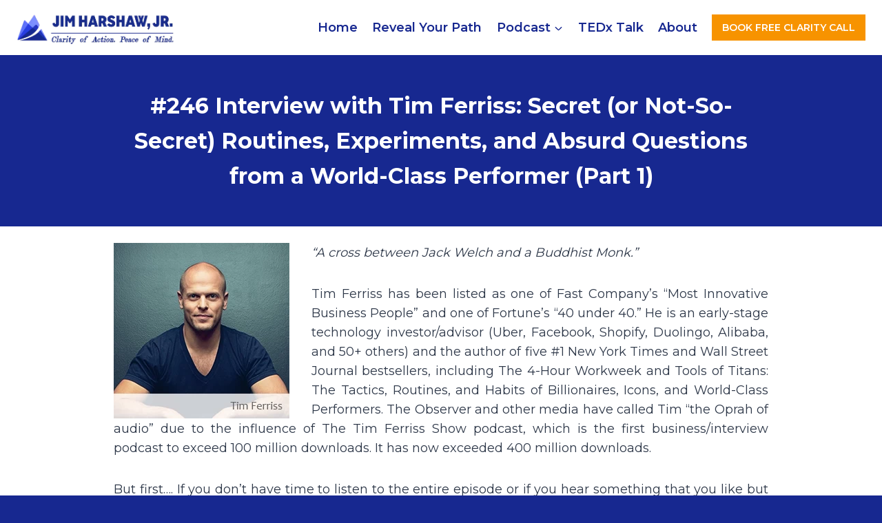

--- FILE ---
content_type: text/html; charset=UTF-8
request_url: https://jimharshawjr.com/interview-with-tim-ferriss-secret-or-not-so-secret-routines-experiments-and-absurd-questions-from-a-world-class-performer-part-1/
body_size: 43355
content:
<!doctype html>
<html lang="en-US" prefix="og: https://ogp.me/ns#" class="no-js" itemtype="https://schema.org/Blog" itemscope>
<head>
	<meta charset="UTF-8">
	<meta name="viewport" content="width=device-width, initial-scale=1, minimum-scale=1">
		<!-- Pixel Cat Facebook Pixel Code -->
	<script>
	!function(f,b,e,v,n,t,s){if(f.fbq)return;n=f.fbq=function(){n.callMethod?
	n.callMethod.apply(n,arguments):n.queue.push(arguments)};if(!f._fbq)f._fbq=n;
	n.push=n;n.loaded=!0;n.version='2.0';n.queue=[];t=b.createElement(e);t.async=!0;
	t.src=v;s=b.getElementsByTagName(e)[0];s.parentNode.insertBefore(t,s)}(window,
	document,'script','https://connect.facebook.net/en_US/fbevents.js' );
	fbq( 'init', '1156631841022192' );	</script>
	<!-- DO NOT MODIFY -->
	<!-- End Facebook Pixel Code -->
	
<!-- Search Engine Optimization by Rank Math - https://rankmath.com/ -->
<title>#246 Interview with Tim Ferriss: Secret (or Not-So-Secret) Routines, Experiments, and Absurd Questions from a World-Class Performer (Part 1) - Jim Harshaw Jr</title>
<meta name="description" content="“A cross between Jack Welch and a Buddhist Monk.”"/>
<meta name="robots" content="follow, index, max-snippet:-1, max-video-preview:-1, max-image-preview:large"/>
<link rel="canonical" href="https://jimharshawjr.com/interview-with-tim-ferriss-secret-or-not-so-secret-routines-experiments-and-absurd-questions-from-a-world-class-performer-part-1/" />
<meta property="og:locale" content="en_US" />
<meta property="og:type" content="article" />
<meta property="og:title" content="#246 Interview with Tim Ferriss: Secret (or Not-So-Secret) Routines, Experiments, and Absurd Questions from a World-Class Performer (Part 1) - Jim Harshaw Jr" />
<meta property="og:description" content="“A cross between Jack Welch and a Buddhist Monk.”" />
<meta property="og:url" content="https://jimharshawjr.com/interview-with-tim-ferriss-secret-or-not-so-secret-routines-experiments-and-absurd-questions-from-a-world-class-performer-part-1/" />
<meta property="og:site_name" content="Jim Harshaw Jr" />
<meta property="article:publisher" content="http://www.facebook.com/pages/Jim-Harshaw/135995073180440" />
<meta property="article:section" content="Podcast" />
<meta property="og:updated_time" content="2023-05-12T05:32:20-04:00" />
<meta property="og:image" content="https://jimharshawjr.com/wp-content/uploads/2020/05/action_plan_e_246.jpg" />
<meta property="og:image:secure_url" content="https://jimharshawjr.com/wp-content/uploads/2020/05/action_plan_e_246.jpg" />
<meta property="og:image:width" content="255" />
<meta property="og:image:height" content="255" />
<meta property="og:image:alt" content="amateur" />
<meta property="og:image:type" content="image/jpeg" />
<meta property="article:published_time" content="2020-05-03T23:30:40-04:00" />
<meta property="article:modified_time" content="2023-05-12T05:32:20-04:00" />
<meta name="twitter:card" content="summary_large_image" />
<meta name="twitter:title" content="#246 Interview with Tim Ferriss: Secret (or Not-So-Secret) Routines, Experiments, and Absurd Questions from a World-Class Performer (Part 1) - Jim Harshaw Jr" />
<meta name="twitter:description" content="“A cross between Jack Welch and a Buddhist Monk.”" />
<meta name="twitter:site" content="@jimharshaw" />
<meta name="twitter:creator" content="@jimharshaw" />
<meta name="twitter:image" content="https://jimharshawjr.com/wp-content/uploads/2020/05/action_plan_e_246.jpg" />
<meta name="twitter:label1" content="Written by" />
<meta name="twitter:data1" content="Jim Harshaw" />
<meta name="twitter:label2" content="Time to read" />
<meta name="twitter:data2" content="1 minute" />
<script type="application/ld+json" class="rank-math-schema">{"@context":"https://schema.org","@graph":[{"@type":["Person","Organization"],"@id":"https://jimharshawjr.com/#person","name":"Erwin Valles","sameAs":["http://www.facebook.com/pages/Jim-Harshaw/135995073180440","https://twitter.com/jimharshaw"],"logo":{"@type":"ImageObject","@id":"https://jimharshawjr.com/#logo","url":"https://jimharshawjr.com/wp-content/uploads/2024/02/cropped-Jim_Harshaw__Logo-150x109.png","contentUrl":"https://jimharshawjr.com/wp-content/uploads/2024/02/cropped-Jim_Harshaw__Logo-150x109.png","caption":"Jim Harshaw Jr","inLanguage":"en-US"},"image":{"@type":"ImageObject","@id":"https://jimharshawjr.com/#logo","url":"https://jimharshawjr.com/wp-content/uploads/2024/02/cropped-Jim_Harshaw__Logo-150x109.png","contentUrl":"https://jimharshawjr.com/wp-content/uploads/2024/02/cropped-Jim_Harshaw__Logo-150x109.png","caption":"Jim Harshaw Jr","inLanguage":"en-US"}},{"@type":"WebSite","@id":"https://jimharshawjr.com/#website","url":"https://jimharshawjr.com","name":"Jim Harshaw Jr","publisher":{"@id":"https://jimharshawjr.com/#person"},"inLanguage":"en-US"},{"@type":"ImageObject","@id":"https://jimharshawjr.com/wp-content/uploads/2020/05/action_plan_e_246.jpg","url":"https://jimharshawjr.com/wp-content/uploads/2020/05/action_plan_e_246.jpg","width":"255","height":"255","inLanguage":"en-US"},{"@type":"BreadcrumbList","@id":"https://jimharshawjr.com/interview-with-tim-ferriss-secret-or-not-so-secret-routines-experiments-and-absurd-questions-from-a-world-class-performer-part-1/#breadcrumb","itemListElement":[{"@type":"ListItem","position":"1","item":{"@id":"https://newui.jimharshawjr.com","name":"Home"}},{"@type":"ListItem","position":"2","item":{"@id":"https://jimharshawjr.com/interview-with-tim-ferriss-secret-or-not-so-secret-routines-experiments-and-absurd-questions-from-a-world-class-performer-part-1/","name":"#246 Interview with Tim Ferriss: Secret (or Not-So-Secret) Routines, Experiments, and Absurd Questions from a World-Class Performer (Part 1)"}}]},{"@type":"WebPage","@id":"https://jimharshawjr.com/interview-with-tim-ferriss-secret-or-not-so-secret-routines-experiments-and-absurd-questions-from-a-world-class-performer-part-1/#webpage","url":"https://jimharshawjr.com/interview-with-tim-ferriss-secret-or-not-so-secret-routines-experiments-and-absurd-questions-from-a-world-class-performer-part-1/","name":"#246 Interview with Tim Ferriss: Secret (or Not-So-Secret) Routines, Experiments, and Absurd Questions from a World-Class Performer (Part 1) - Jim Harshaw Jr","datePublished":"2020-05-03T23:30:40-04:00","dateModified":"2023-05-12T05:32:20-04:00","isPartOf":{"@id":"https://jimharshawjr.com/#website"},"primaryImageOfPage":{"@id":"https://jimharshawjr.com/wp-content/uploads/2020/05/action_plan_e_246.jpg"},"inLanguage":"en-US","breadcrumb":{"@id":"https://jimharshawjr.com/interview-with-tim-ferriss-secret-or-not-so-secret-routines-experiments-and-absurd-questions-from-a-world-class-performer-part-1/#breadcrumb"}},{"@type":"Person","@id":"https://jimharshawjr.com/interview-with-tim-ferriss-secret-or-not-so-secret-routines-experiments-and-absurd-questions-from-a-world-class-performer-part-1/#author","name":"Jim Harshaw","image":{"@type":"ImageObject","@id":"https://secure.gravatar.com/avatar/5a9fdbd687848b76fa2d95502d0037f9ebaf81dd2e26a59f6a815abd4ce188c0?s=96&amp;d=mm&amp;r=g","url":"https://secure.gravatar.com/avatar/5a9fdbd687848b76fa2d95502d0037f9ebaf81dd2e26a59f6a815abd4ce188c0?s=96&amp;d=mm&amp;r=g","caption":"Jim Harshaw","inLanguage":"en-US"},"sameAs":["https://newui.jimharshawjr.com"]},{"@type":"BlogPosting","headline":"#246 Interview with Tim Ferriss: Secret (or Not-So-Secret) Routines, Experiments, and Absurd Questions from","keywords":"amateur,professional,athlete,sports,success","datePublished":"2020-05-03T23:30:40-04:00","dateModified":"2023-05-12T05:32:20-04:00","author":{"@id":"https://jimharshawjr.com/interview-with-tim-ferriss-secret-or-not-so-secret-routines-experiments-and-absurd-questions-from-a-world-class-performer-part-1/#author","name":"Jim Harshaw"},"publisher":{"@id":"https://jimharshawjr.com/#person"},"description":"\u201cA cross between Jack Welch and a Buddhist Monk.\u201d","name":"#246 Interview with Tim Ferriss: Secret (or Not-So-Secret) Routines, Experiments, and Absurd Questions from","@id":"https://jimharshawjr.com/interview-with-tim-ferriss-secret-or-not-so-secret-routines-experiments-and-absurd-questions-from-a-world-class-performer-part-1/#richSnippet","isPartOf":{"@id":"https://jimharshawjr.com/interview-with-tim-ferriss-secret-or-not-so-secret-routines-experiments-and-absurd-questions-from-a-world-class-performer-part-1/#webpage"},"image":{"@id":"https://jimharshawjr.com/wp-content/uploads/2020/05/action_plan_e_246.jpg"},"inLanguage":"en-US","mainEntityOfPage":{"@id":"https://jimharshawjr.com/interview-with-tim-ferriss-secret-or-not-so-secret-routines-experiments-and-absurd-questions-from-a-world-class-performer-part-1/#webpage"}}]}</script>
<!-- /Rank Math WordPress SEO plugin -->

<link rel="alternate" type="application/rss+xml" title="Jim Harshaw Jr &raquo; Feed" href="https://jimharshawjr.com/feed/" />
<link rel="alternate" type="application/rss+xml" title="Jim Harshaw Jr &raquo; Comments Feed" href="https://jimharshawjr.com/comments/feed/" />
			<script>document.documentElement.classList.remove( 'no-js' );</script>
			<link rel="alternate" type="application/rss+xml" title="Jim Harshaw Jr &raquo; #246 Interview with Tim Ferriss: Secret (or Not-So-Secret) Routines, Experiments, and Absurd Questions from a World-Class Performer (Part 1) Comments Feed" href="https://jimharshawjr.com/interview-with-tim-ferriss-secret-or-not-so-secret-routines-experiments-and-absurd-questions-from-a-world-class-performer-part-1/feed/" />
<link rel="alternate" title="oEmbed (JSON)" type="application/json+oembed" href="https://jimharshawjr.com/wp-json/oembed/1.0/embed?url=https%3A%2F%2Fjimharshawjr.com%2Finterview-with-tim-ferriss-secret-or-not-so-secret-routines-experiments-and-absurd-questions-from-a-world-class-performer-part-1%2F" />
<link rel="alternate" title="oEmbed (XML)" type="text/xml+oembed" href="https://jimharshawjr.com/wp-json/oembed/1.0/embed?url=https%3A%2F%2Fjimharshawjr.com%2Finterview-with-tim-ferriss-secret-or-not-so-secret-routines-experiments-and-absurd-questions-from-a-world-class-performer-part-1%2F&#038;format=xml" />
		<!-- This site uses the Google Analytics by MonsterInsights plugin v9.2.4 - Using Analytics tracking - https://www.monsterinsights.com/ -->
							<script src="//www.googletagmanager.com/gtag/js?id=G-MESRC39TVX"  data-cfasync="false" data-wpfc-render="false" async></script>
			<script data-cfasync="false" data-wpfc-render="false">
				var mi_version = '9.2.4';
				var mi_track_user = true;
				var mi_no_track_reason = '';
								var MonsterInsightsDefaultLocations = {"page_location":"https:\/\/jimharshawjr.com\/interview-with-tim-ferriss-secret-or-not-so-secret-routines-experiments-and-absurd-questions-from-a-world-class-performer-part-1\/"};
				if ( typeof MonsterInsightsPrivacyGuardFilter === 'function' ) {
					var MonsterInsightsLocations = (typeof MonsterInsightsExcludeQuery === 'object') ? MonsterInsightsPrivacyGuardFilter( MonsterInsightsExcludeQuery ) : MonsterInsightsPrivacyGuardFilter( MonsterInsightsDefaultLocations );
				} else {
					var MonsterInsightsLocations = (typeof MonsterInsightsExcludeQuery === 'object') ? MonsterInsightsExcludeQuery : MonsterInsightsDefaultLocations;
				}

								var disableStrs = [
										'ga-disable-G-MESRC39TVX',
									];

				/* Function to detect opted out users */
				function __gtagTrackerIsOptedOut() {
					for (var index = 0; index < disableStrs.length; index++) {
						if (document.cookie.indexOf(disableStrs[index] + '=true') > -1) {
							return true;
						}
					}

					return false;
				}

				/* Disable tracking if the opt-out cookie exists. */
				if (__gtagTrackerIsOptedOut()) {
					for (var index = 0; index < disableStrs.length; index++) {
						window[disableStrs[index]] = true;
					}
				}

				/* Opt-out function */
				function __gtagTrackerOptout() {
					for (var index = 0; index < disableStrs.length; index++) {
						document.cookie = disableStrs[index] + '=true; expires=Thu, 31 Dec 2099 23:59:59 UTC; path=/';
						window[disableStrs[index]] = true;
					}
				}

				if ('undefined' === typeof gaOptout) {
					function gaOptout() {
						__gtagTrackerOptout();
					}
				}
								window.dataLayer = window.dataLayer || [];

				window.MonsterInsightsDualTracker = {
					helpers: {},
					trackers: {},
				};
				if (mi_track_user) {
					function __gtagDataLayer() {
						dataLayer.push(arguments);
					}

					function __gtagTracker(type, name, parameters) {
						if (!parameters) {
							parameters = {};
						}

						if (parameters.send_to) {
							__gtagDataLayer.apply(null, arguments);
							return;
						}

						if (type === 'event') {
														parameters.send_to = monsterinsights_frontend.v4_id;
							var hookName = name;
							if (typeof parameters['event_category'] !== 'undefined') {
								hookName = parameters['event_category'] + ':' + name;
							}

							if (typeof MonsterInsightsDualTracker.trackers[hookName] !== 'undefined') {
								MonsterInsightsDualTracker.trackers[hookName](parameters);
							} else {
								__gtagDataLayer('event', name, parameters);
							}
							
						} else {
							__gtagDataLayer.apply(null, arguments);
						}
					}

					__gtagTracker('js', new Date());
					__gtagTracker('set', {
						'developer_id.dZGIzZG': true,
											});
					if ( MonsterInsightsLocations.page_location ) {
						__gtagTracker('set', MonsterInsightsLocations);
					}
										__gtagTracker('config', 'G-MESRC39TVX', {"forceSSL":"true","link_attribution":"true","page_path":location.pathname + location.search + location.hash} );
															window.gtag = __gtagTracker;										(function () {
						/* https://developers.google.com/analytics/devguides/collection/analyticsjs/ */
						/* ga and __gaTracker compatibility shim. */
						var noopfn = function () {
							return null;
						};
						var newtracker = function () {
							return new Tracker();
						};
						var Tracker = function () {
							return null;
						};
						var p = Tracker.prototype;
						p.get = noopfn;
						p.set = noopfn;
						p.send = function () {
							var args = Array.prototype.slice.call(arguments);
							args.unshift('send');
							__gaTracker.apply(null, args);
						};
						var __gaTracker = function () {
							var len = arguments.length;
							if (len === 0) {
								return;
							}
							var f = arguments[len - 1];
							if (typeof f !== 'object' || f === null || typeof f.hitCallback !== 'function') {
								if ('send' === arguments[0]) {
									var hitConverted, hitObject = false, action;
									if ('event' === arguments[1]) {
										if ('undefined' !== typeof arguments[3]) {
											hitObject = {
												'eventAction': arguments[3],
												'eventCategory': arguments[2],
												'eventLabel': arguments[4],
												'value': arguments[5] ? arguments[5] : 1,
											}
										}
									}
									if ('pageview' === arguments[1]) {
										if ('undefined' !== typeof arguments[2]) {
											hitObject = {
												'eventAction': 'page_view',
												'page_path': arguments[2],
											}
										}
									}
									if (typeof arguments[2] === 'object') {
										hitObject = arguments[2];
									}
									if (typeof arguments[5] === 'object') {
										Object.assign(hitObject, arguments[5]);
									}
									if ('undefined' !== typeof arguments[1].hitType) {
										hitObject = arguments[1];
										if ('pageview' === hitObject.hitType) {
											hitObject.eventAction = 'page_view';
										}
									}
									if (hitObject) {
										action = 'timing' === arguments[1].hitType ? 'timing_complete' : hitObject.eventAction;
										hitConverted = mapArgs(hitObject);
										__gtagTracker('event', action, hitConverted);
									}
								}
								return;
							}

							function mapArgs(args) {
								var arg, hit = {};
								var gaMap = {
									'eventCategory': 'event_category',
									'eventAction': 'event_action',
									'eventLabel': 'event_label',
									'eventValue': 'event_value',
									'nonInteraction': 'non_interaction',
									'timingCategory': 'event_category',
									'timingVar': 'name',
									'timingValue': 'value',
									'timingLabel': 'event_label',
									'page': 'page_path',
									'location': 'page_location',
									'title': 'page_title',
									'referrer' : 'page_referrer',
								};
								for (arg in args) {
																		if (!(!args.hasOwnProperty(arg) || !gaMap.hasOwnProperty(arg))) {
										hit[gaMap[arg]] = args[arg];
									} else {
										hit[arg] = args[arg];
									}
								}
								return hit;
							}

							try {
								f.hitCallback();
							} catch (ex) {
							}
						};
						__gaTracker.create = newtracker;
						__gaTracker.getByName = newtracker;
						__gaTracker.getAll = function () {
							return [];
						};
						__gaTracker.remove = noopfn;
						__gaTracker.loaded = true;
						window['__gaTracker'] = __gaTracker;
					})();
									} else {
										console.log("");
					(function () {
						function __gtagTracker() {
							return null;
						}

						window['__gtagTracker'] = __gtagTracker;
						window['gtag'] = __gtagTracker;
					})();
									}
			</script>
				<!-- / Google Analytics by MonsterInsights -->
			<script data-cfasync="false" data-wpfc-render="false">
		if (window.hasOwnProperty('MonsterInsightsDualTracker')){
			window.MonsterInsightsDualTracker.trackers['form:impression'] = function (parameters) {
				__gtagDataLayer('event', 'form_impression', {
					form_id: parameters.event_label,
					content_type: 'form',
					non_interaction: true,
					send_to: parameters.send_to,
				});
			};

			window.MonsterInsightsDualTracker.trackers['form:conversion'] = function (parameters) {
				__gtagDataLayer('event', 'generate_lead', {
					form_id: parameters.event_label,
					send_to: parameters.send_to,
				});
			};
		}
	</script>
	<style id='wp-img-auto-sizes-contain-inline-css'>
img:is([sizes=auto i],[sizes^="auto," i]){contain-intrinsic-size:3000px 1500px}
/*# sourceURL=wp-img-auto-sizes-contain-inline-css */
</style>

<link rel='stylesheet' id='kadence-blocks-rowlayout-css' href='https://jimharshawjr.com/wp-content/plugins/kadence-blocks/dist/style-blocks-rowlayout.css?ver=3.5.31' media='all' />
<link rel='stylesheet' id='kadence-blocks-column-css' href='https://jimharshawjr.com/wp-content/plugins/kadence-blocks/dist/style-blocks-column.css?ver=3.5.31' media='all' />
<style id='kadence-blocks-advancedheading-inline-css'>
.wp-block-kadence-advancedheading mark{background:transparent;border-style:solid;border-width:0}.wp-block-kadence-advancedheading mark.kt-highlight{color:#f76a0c;}.kb-adv-heading-icon{display: inline-flex;justify-content: center;align-items: center;} .is-layout-constrained > .kb-advanced-heading-link {display: block;}.single-content .kadence-advanced-heading-wrapper h1, .single-content .kadence-advanced-heading-wrapper h2, .single-content .kadence-advanced-heading-wrapper h3, .single-content .kadence-advanced-heading-wrapper h4, .single-content .kadence-advanced-heading-wrapper h5, .single-content .kadence-advanced-heading-wrapper h6 {margin: 1.5em 0 .5em;}.single-content .kadence-advanced-heading-wrapper+* { margin-top:0;}.kb-screen-reader-text{position:absolute;width:1px;height:1px;padding:0;margin:-1px;overflow:hidden;clip:rect(0,0,0,0);}
/*# sourceURL=kadence-blocks-advancedheading-inline-css */
</style>
<link rel='stylesheet' id='kadence-blocks-pro-dynamichtml-css' href='https://jimharshawjr.com/wp-content/plugins/kadence-blocks-pro/dist/style-blocks-dynamichtml.css?ver=2.8.8' media='all' />
<link rel='stylesheet' id='kadence-blocks-pro-postgrid-css' href='https://jimharshawjr.com/wp-content/plugins/kadence-blocks-pro/dist/style-blocks-postgrid.css?ver=2.8.8' media='all' />
<style id='wp-emoji-styles-inline-css'>

	img.wp-smiley, img.emoji {
		display: inline !important;
		border: none !important;
		box-shadow: none !important;
		height: 1em !important;
		width: 1em !important;
		margin: 0 0.07em !important;
		vertical-align: -0.1em !important;
		background: none !important;
		padding: 0 !important;
	}
/*# sourceURL=wp-emoji-styles-inline-css */
</style>
<link rel='stylesheet' id='wp-block-library-css' href='https://jimharshawjr.com/wp-includes/css/dist/block-library/style.min.css?ver=71a9ef54a569c6d57517fa4b4f1aad87' media='all' />
<style id='wp-block-post-navigation-link-inline-css'>
.wp-block-post-navigation-link .wp-block-post-navigation-link__arrow-previous{display:inline-block;margin-right:1ch}.wp-block-post-navigation-link .wp-block-post-navigation-link__arrow-previous:not(.is-arrow-chevron){transform:scaleX(1)}.wp-block-post-navigation-link .wp-block-post-navigation-link__arrow-next{display:inline-block;margin-left:1ch}.wp-block-post-navigation-link .wp-block-post-navigation-link__arrow-next:not(.is-arrow-chevron){transform:scaleX(1)}.wp-block-post-navigation-link.has-text-align-left[style*="writing-mode: vertical-lr"],.wp-block-post-navigation-link.has-text-align-right[style*="writing-mode: vertical-rl"]{rotate:180deg}
/*# sourceURL=https://jimharshawjr.com/wp-includes/blocks/post-navigation-link/style.min.css */
</style>
<style id='global-styles-inline-css'>
:root{--wp--preset--aspect-ratio--square: 1;--wp--preset--aspect-ratio--4-3: 4/3;--wp--preset--aspect-ratio--3-4: 3/4;--wp--preset--aspect-ratio--3-2: 3/2;--wp--preset--aspect-ratio--2-3: 2/3;--wp--preset--aspect-ratio--16-9: 16/9;--wp--preset--aspect-ratio--9-16: 9/16;--wp--preset--color--black: #000000;--wp--preset--color--cyan-bluish-gray: #abb8c3;--wp--preset--color--white: #ffffff;--wp--preset--color--pale-pink: #f78da7;--wp--preset--color--vivid-red: #cf2e2e;--wp--preset--color--luminous-vivid-orange: #ff6900;--wp--preset--color--luminous-vivid-amber: #fcb900;--wp--preset--color--light-green-cyan: #7bdcb5;--wp--preset--color--vivid-green-cyan: #00d084;--wp--preset--color--pale-cyan-blue: #8ed1fc;--wp--preset--color--vivid-cyan-blue: #0693e3;--wp--preset--color--vivid-purple: #9b51e0;--wp--preset--color--theme-palette-1: var(--global-palette1);--wp--preset--color--theme-palette-2: var(--global-palette2);--wp--preset--color--theme-palette-3: var(--global-palette3);--wp--preset--color--theme-palette-4: var(--global-palette4);--wp--preset--color--theme-palette-5: var(--global-palette5);--wp--preset--color--theme-palette-6: var(--global-palette6);--wp--preset--color--theme-palette-7: var(--global-palette7);--wp--preset--color--theme-palette-8: var(--global-palette8);--wp--preset--color--theme-palette-9: var(--global-palette9);--wp--preset--color--theme-palette-10: var(--global-palette10);--wp--preset--color--theme-palette-11: var(--global-palette11);--wp--preset--color--theme-palette-12: var(--global-palette12);--wp--preset--color--theme-palette-13: var(--global-palette13);--wp--preset--color--theme-palette-14: var(--global-palette14);--wp--preset--color--theme-palette-15: var(--global-palette15);--wp--preset--gradient--vivid-cyan-blue-to-vivid-purple: linear-gradient(135deg,rgb(6,147,227) 0%,rgb(155,81,224) 100%);--wp--preset--gradient--light-green-cyan-to-vivid-green-cyan: linear-gradient(135deg,rgb(122,220,180) 0%,rgb(0,208,130) 100%);--wp--preset--gradient--luminous-vivid-amber-to-luminous-vivid-orange: linear-gradient(135deg,rgb(252,185,0) 0%,rgb(255,105,0) 100%);--wp--preset--gradient--luminous-vivid-orange-to-vivid-red: linear-gradient(135deg,rgb(255,105,0) 0%,rgb(207,46,46) 100%);--wp--preset--gradient--very-light-gray-to-cyan-bluish-gray: linear-gradient(135deg,rgb(238,238,238) 0%,rgb(169,184,195) 100%);--wp--preset--gradient--cool-to-warm-spectrum: linear-gradient(135deg,rgb(74,234,220) 0%,rgb(151,120,209) 20%,rgb(207,42,186) 40%,rgb(238,44,130) 60%,rgb(251,105,98) 80%,rgb(254,248,76) 100%);--wp--preset--gradient--blush-light-purple: linear-gradient(135deg,rgb(255,206,236) 0%,rgb(152,150,240) 100%);--wp--preset--gradient--blush-bordeaux: linear-gradient(135deg,rgb(254,205,165) 0%,rgb(254,45,45) 50%,rgb(107,0,62) 100%);--wp--preset--gradient--luminous-dusk: linear-gradient(135deg,rgb(255,203,112) 0%,rgb(199,81,192) 50%,rgb(65,88,208) 100%);--wp--preset--gradient--pale-ocean: linear-gradient(135deg,rgb(255,245,203) 0%,rgb(182,227,212) 50%,rgb(51,167,181) 100%);--wp--preset--gradient--electric-grass: linear-gradient(135deg,rgb(202,248,128) 0%,rgb(113,206,126) 100%);--wp--preset--gradient--midnight: linear-gradient(135deg,rgb(2,3,129) 0%,rgb(40,116,252) 100%);--wp--preset--font-size--small: var(--global-font-size-small);--wp--preset--font-size--medium: var(--global-font-size-medium);--wp--preset--font-size--large: var(--global-font-size-large);--wp--preset--font-size--x-large: 42px;--wp--preset--font-size--larger: var(--global-font-size-larger);--wp--preset--font-size--xxlarge: var(--global-font-size-xxlarge);--wp--preset--spacing--20: 0.44rem;--wp--preset--spacing--30: 0.67rem;--wp--preset--spacing--40: 1rem;--wp--preset--spacing--50: 1.5rem;--wp--preset--spacing--60: 2.25rem;--wp--preset--spacing--70: 3.38rem;--wp--preset--spacing--80: 5.06rem;--wp--preset--shadow--natural: 6px 6px 9px rgba(0, 0, 0, 0.2);--wp--preset--shadow--deep: 12px 12px 50px rgba(0, 0, 0, 0.4);--wp--preset--shadow--sharp: 6px 6px 0px rgba(0, 0, 0, 0.2);--wp--preset--shadow--outlined: 6px 6px 0px -3px rgb(255, 255, 255), 6px 6px rgb(0, 0, 0);--wp--preset--shadow--crisp: 6px 6px 0px rgb(0, 0, 0);}:where(.is-layout-flex){gap: 0.5em;}:where(.is-layout-grid){gap: 0.5em;}body .is-layout-flex{display: flex;}.is-layout-flex{flex-wrap: wrap;align-items: center;}.is-layout-flex > :is(*, div){margin: 0;}body .is-layout-grid{display: grid;}.is-layout-grid > :is(*, div){margin: 0;}:where(.wp-block-columns.is-layout-flex){gap: 2em;}:where(.wp-block-columns.is-layout-grid){gap: 2em;}:where(.wp-block-post-template.is-layout-flex){gap: 1.25em;}:where(.wp-block-post-template.is-layout-grid){gap: 1.25em;}.has-black-color{color: var(--wp--preset--color--black) !important;}.has-cyan-bluish-gray-color{color: var(--wp--preset--color--cyan-bluish-gray) !important;}.has-white-color{color: var(--wp--preset--color--white) !important;}.has-pale-pink-color{color: var(--wp--preset--color--pale-pink) !important;}.has-vivid-red-color{color: var(--wp--preset--color--vivid-red) !important;}.has-luminous-vivid-orange-color{color: var(--wp--preset--color--luminous-vivid-orange) !important;}.has-luminous-vivid-amber-color{color: var(--wp--preset--color--luminous-vivid-amber) !important;}.has-light-green-cyan-color{color: var(--wp--preset--color--light-green-cyan) !important;}.has-vivid-green-cyan-color{color: var(--wp--preset--color--vivid-green-cyan) !important;}.has-pale-cyan-blue-color{color: var(--wp--preset--color--pale-cyan-blue) !important;}.has-vivid-cyan-blue-color{color: var(--wp--preset--color--vivid-cyan-blue) !important;}.has-vivid-purple-color{color: var(--wp--preset--color--vivid-purple) !important;}.has-black-background-color{background-color: var(--wp--preset--color--black) !important;}.has-cyan-bluish-gray-background-color{background-color: var(--wp--preset--color--cyan-bluish-gray) !important;}.has-white-background-color{background-color: var(--wp--preset--color--white) !important;}.has-pale-pink-background-color{background-color: var(--wp--preset--color--pale-pink) !important;}.has-vivid-red-background-color{background-color: var(--wp--preset--color--vivid-red) !important;}.has-luminous-vivid-orange-background-color{background-color: var(--wp--preset--color--luminous-vivid-orange) !important;}.has-luminous-vivid-amber-background-color{background-color: var(--wp--preset--color--luminous-vivid-amber) !important;}.has-light-green-cyan-background-color{background-color: var(--wp--preset--color--light-green-cyan) !important;}.has-vivid-green-cyan-background-color{background-color: var(--wp--preset--color--vivid-green-cyan) !important;}.has-pale-cyan-blue-background-color{background-color: var(--wp--preset--color--pale-cyan-blue) !important;}.has-vivid-cyan-blue-background-color{background-color: var(--wp--preset--color--vivid-cyan-blue) !important;}.has-vivid-purple-background-color{background-color: var(--wp--preset--color--vivid-purple) !important;}.has-black-border-color{border-color: var(--wp--preset--color--black) !important;}.has-cyan-bluish-gray-border-color{border-color: var(--wp--preset--color--cyan-bluish-gray) !important;}.has-white-border-color{border-color: var(--wp--preset--color--white) !important;}.has-pale-pink-border-color{border-color: var(--wp--preset--color--pale-pink) !important;}.has-vivid-red-border-color{border-color: var(--wp--preset--color--vivid-red) !important;}.has-luminous-vivid-orange-border-color{border-color: var(--wp--preset--color--luminous-vivid-orange) !important;}.has-luminous-vivid-amber-border-color{border-color: var(--wp--preset--color--luminous-vivid-amber) !important;}.has-light-green-cyan-border-color{border-color: var(--wp--preset--color--light-green-cyan) !important;}.has-vivid-green-cyan-border-color{border-color: var(--wp--preset--color--vivid-green-cyan) !important;}.has-pale-cyan-blue-border-color{border-color: var(--wp--preset--color--pale-cyan-blue) !important;}.has-vivid-cyan-blue-border-color{border-color: var(--wp--preset--color--vivid-cyan-blue) !important;}.has-vivid-purple-border-color{border-color: var(--wp--preset--color--vivid-purple) !important;}.has-vivid-cyan-blue-to-vivid-purple-gradient-background{background: var(--wp--preset--gradient--vivid-cyan-blue-to-vivid-purple) !important;}.has-light-green-cyan-to-vivid-green-cyan-gradient-background{background: var(--wp--preset--gradient--light-green-cyan-to-vivid-green-cyan) !important;}.has-luminous-vivid-amber-to-luminous-vivid-orange-gradient-background{background: var(--wp--preset--gradient--luminous-vivid-amber-to-luminous-vivid-orange) !important;}.has-luminous-vivid-orange-to-vivid-red-gradient-background{background: var(--wp--preset--gradient--luminous-vivid-orange-to-vivid-red) !important;}.has-very-light-gray-to-cyan-bluish-gray-gradient-background{background: var(--wp--preset--gradient--very-light-gray-to-cyan-bluish-gray) !important;}.has-cool-to-warm-spectrum-gradient-background{background: var(--wp--preset--gradient--cool-to-warm-spectrum) !important;}.has-blush-light-purple-gradient-background{background: var(--wp--preset--gradient--blush-light-purple) !important;}.has-blush-bordeaux-gradient-background{background: var(--wp--preset--gradient--blush-bordeaux) !important;}.has-luminous-dusk-gradient-background{background: var(--wp--preset--gradient--luminous-dusk) !important;}.has-pale-ocean-gradient-background{background: var(--wp--preset--gradient--pale-ocean) !important;}.has-electric-grass-gradient-background{background: var(--wp--preset--gradient--electric-grass) !important;}.has-midnight-gradient-background{background: var(--wp--preset--gradient--midnight) !important;}.has-small-font-size{font-size: var(--wp--preset--font-size--small) !important;}.has-medium-font-size{font-size: var(--wp--preset--font-size--medium) !important;}.has-large-font-size{font-size: var(--wp--preset--font-size--large) !important;}.has-x-large-font-size{font-size: var(--wp--preset--font-size--x-large) !important;}
/*# sourceURL=global-styles-inline-css */
</style>
<style id='core-block-supports-inline-css'>
.wp-elements-e3bd247ec1898598a9729d8516b121f8 a:where(:not(.wp-element-button)){color:var(--wp--preset--color--theme-palette-8);}.wp-elements-9c1c0a90a1299cc974d59688e2576a24 a:where(:not(.wp-element-button)){color:var(--wp--preset--color--theme-palette-8);}
/*# sourceURL=core-block-supports-inline-css */
</style>

<style id='classic-theme-styles-inline-css'>
/*! This file is auto-generated */
.wp-block-button__link{color:#fff;background-color:#32373c;border-radius:9999px;box-shadow:none;text-decoration:none;padding:calc(.667em + 2px) calc(1.333em + 2px);font-size:1.125em}.wp-block-file__button{background:#32373c;color:#fff;text-decoration:none}
/*# sourceURL=/wp-includes/css/classic-themes.min.css */
</style>
<link rel='stylesheet' id='evr-video-js-css' href='https://jimharshawjr.com/wp-content/plugins/easy-video-reviews/public/css/video-js.css?ver=2.8.14' media='all' />
<link rel='stylesheet' id='evr-frontend-css' href='https://jimharshawjr.com/wp-content/plugins/easy-video-reviews/public/css/app.min.css?ver=2.8.14' media='all' />
<link rel='stylesheet' id='kadence-global-css' href='https://jimharshawjr.com/wp-content/themes/kadence/assets/css/global.min.css?ver=1.4.3' media='all' />
<style id='kadence-global-inline-css'>
/* Kadence Base CSS */
:root{--global-palette1:#f79300;--global-palette2:#172890;--global-palette3:#1A202C;--global-palette4:#2D3748;--global-palette5:#4A5568;--global-palette6:#718096;--global-palette7:#f79300;--global-palette8:#172890;--global-palette9:#ffffff;--global-palette10:oklch(from var(--global-palette1) calc(l + 0.10 * (1 - l)) calc(c * 1.00) calc(h + 180) / 100%);--global-palette11:#13612e;--global-palette12:#1159af;--global-palette13:#b82105;--global-palette14:#f7630c;--global-palette15:#f5a524;--global-palette9rgb:255, 255, 255;--global-palette-highlight:var(--global-palette1);--global-palette-highlight-alt:var(--global-palette2);--global-palette-highlight-alt2:var(--global-palette9);--global-palette-btn-bg:var(--global-palette1);--global-palette-btn-bg-hover:var(--global-palette2);--global-palette-btn:var(--global-palette9);--global-palette-btn-hover:var(--global-palette9);--global-palette-btn-sec-bg:var(--global-palette7);--global-palette-btn-sec-bg-hover:var(--global-palette2);--global-palette-btn-sec:var(--global-palette3);--global-palette-btn-sec-hover:var(--global-palette9);--global-body-font-family:Montserrat, sans-serif;--global-heading-font-family:inherit;--global-primary-nav-font-family:Montserrat, sans-serif;--global-fallback-font:sans-serif;--global-display-fallback-font:sans-serif;--global-content-width:1290px;--global-content-wide-width:calc(1290px + 230px);--global-content-narrow-width:842px;--global-content-edge-padding:1.5rem;--global-content-boxed-padding:2rem;--global-calc-content-width:calc(1290px - var(--global-content-edge-padding) - var(--global-content-edge-padding) );--wp--style--global--content-size:var(--global-calc-content-width);}.wp-site-blocks{--global-vw:calc( 100vw - ( 0.5 * var(--scrollbar-offset)));}body{background:var(--global-palette8);}body, input, select, optgroup, textarea{font-style:normal;font-weight:normal;font-size:18px;line-height:1.6;font-family:var(--global-body-font-family);color:var(--global-palette4);}.content-bg, body.content-style-unboxed .site{background:var(--global-palette9);}h1,h2,h3,h4,h5,h6{font-family:var(--global-heading-font-family);}h1{font-style:normal;font-weight:700;font-size:60px;line-height:1.5;color:var(--global-palette3);}h2{font-style:normal;font-weight:700;font-size:38px;line-height:1.5;color:var(--global-palette3);}h3{font-style:normal;font-weight:700;font-size:32px;line-height:1.5;color:var(--global-palette3);}h4{font-style:normal;font-weight:700;font-size:28px;line-height:1.5;color:var(--global-palette4);}h5{font-style:normal;font-weight:700;font-size:24px;line-height:1.5;color:var(--global-palette4);}h6{font-style:normal;font-weight:700;font-size:20px;line-height:1.5;color:var(--global-palette5);}@media all and (max-width: 767px){h2{font-size:24px;}h3{font-size:24px;}}.entry-hero .kadence-breadcrumbs{max-width:1290px;}.site-container, .site-header-row-layout-contained, .site-footer-row-layout-contained, .entry-hero-layout-contained, .comments-area, .alignfull > .wp-block-cover__inner-container, .alignwide > .wp-block-cover__inner-container{max-width:var(--global-content-width);}.content-width-narrow .content-container.site-container, .content-width-narrow .hero-container.site-container{max-width:var(--global-content-narrow-width);}@media all and (min-width: 1520px){.wp-site-blocks .content-container  .alignwide{margin-left:-115px;margin-right:-115px;width:unset;max-width:unset;}}@media all and (min-width: 1102px){.content-width-narrow .wp-site-blocks .content-container .alignwide{margin-left:-130px;margin-right:-130px;width:unset;max-width:unset;}}.content-style-boxed .wp-site-blocks .entry-content .alignwide{margin-left:calc( -1 * var( --global-content-boxed-padding ) );margin-right:calc( -1 * var( --global-content-boxed-padding ) );}.content-area{margin-top:5rem;margin-bottom:5rem;}@media all and (max-width: 1024px){.content-area{margin-top:3rem;margin-bottom:3rem;}}@media all and (max-width: 767px){.content-area{margin-top:2rem;margin-bottom:2rem;}}@media all and (max-width: 1024px){:root{--global-content-boxed-padding:2rem;}}@media all and (max-width: 767px){:root{--global-content-boxed-padding:1.5rem;}}.entry-content-wrap{padding:2rem;}@media all and (max-width: 1024px){.entry-content-wrap{padding:2rem;}}@media all and (max-width: 767px){.entry-content-wrap{padding:1.5rem;}}.entry.single-entry{box-shadow:0px 15px 15px -10px rgba(0,0,0,0.05);}.entry.loop-entry{box-shadow:0px 15px 15px -10px rgba(0,0,0,0.05);}.loop-entry .entry-content-wrap{padding:2rem;}@media all and (max-width: 1024px){.loop-entry .entry-content-wrap{padding:2rem;}}@media all and (max-width: 767px){.loop-entry .entry-content-wrap{padding:1.5rem;}}button, .button, .wp-block-button__link, input[type="button"], input[type="reset"], input[type="submit"], .fl-button, .elementor-button-wrapper .elementor-button, .wc-block-components-checkout-place-order-button, .wc-block-cart__submit{font-style:normal;font-weight:700;font-size:14px;padding:0px 0px 0px 0px;box-shadow:0px 0px 0px -7px rgba(0,0,0,0);}.wp-block-button.is-style-outline .wp-block-button__link{padding:0px 0px 0px 0px;}button:hover, button:focus, button:active, .button:hover, .button:focus, .button:active, .wp-block-button__link:hover, .wp-block-button__link:focus, .wp-block-button__link:active, input[type="button"]:hover, input[type="button"]:focus, input[type="button"]:active, input[type="reset"]:hover, input[type="reset"]:focus, input[type="reset"]:active, input[type="submit"]:hover, input[type="submit"]:focus, input[type="submit"]:active, .elementor-button-wrapper .elementor-button:hover, .elementor-button-wrapper .elementor-button:focus, .elementor-button-wrapper .elementor-button:active, .wc-block-cart__submit:hover{box-shadow:0px 15px 25px -7px rgba(0,0,0,0.1);}.kb-button.kb-btn-global-outline.kb-btn-global-inherit{padding-top:calc(px - 2px);padding-right:calc(0px - 2px);padding-bottom:calc(0px - 2px);padding-left:calc(0px - 2px);}button.button-style-secondary, .button.button-style-secondary, .wp-block-button__link.button-style-secondary, input[type="button"].button-style-secondary, input[type="reset"].button-style-secondary, input[type="submit"].button-style-secondary, .fl-button.button-style-secondary, .elementor-button-wrapper .elementor-button.button-style-secondary, .wc-block-components-checkout-place-order-button.button-style-secondary, .wc-block-cart__submit.button-style-secondary{font-style:normal;font-weight:700;font-size:14px;}@media all and (min-width: 1025px){.transparent-header .entry-hero .entry-hero-container-inner{padding-top:80px;}}@media all and (max-width: 1024px){.mobile-transparent-header .entry-hero .entry-hero-container-inner{padding-top:80px;}}@media all and (max-width: 767px){.mobile-transparent-header .entry-hero .entry-hero-container-inner{padding-top:80px;}}#kt-scroll-up-reader, #kt-scroll-up{border-radius:0px 0px 0px 0px;bottom:30px;font-size:1.2em;padding:0.4em 0.4em 0.4em 0.4em;}#kt-scroll-up-reader.scroll-up-side-right, #kt-scroll-up.scroll-up-side-right{right:30px;}#kt-scroll-up-reader.scroll-up-side-left, #kt-scroll-up.scroll-up-side-left{left:30px;}.entry-hero.post-hero-section .entry-header{min-height:200px;}
/* Kadence Header CSS */
@media all and (max-width: 1024px){.mobile-transparent-header #masthead{position:absolute;left:0px;right:0px;z-index:100;}.kadence-scrollbar-fixer.mobile-transparent-header #masthead{right:var(--scrollbar-offset,0);}.mobile-transparent-header #masthead, .mobile-transparent-header .site-top-header-wrap .site-header-row-container-inner, .mobile-transparent-header .site-main-header-wrap .site-header-row-container-inner, .mobile-transparent-header .site-bottom-header-wrap .site-header-row-container-inner{background:transparent;}.site-header-row-tablet-layout-fullwidth, .site-header-row-tablet-layout-standard{padding:0px;}}@media all and (min-width: 1025px){.transparent-header #masthead{position:absolute;left:0px;right:0px;z-index:100;}.transparent-header.kadence-scrollbar-fixer #masthead{right:var(--scrollbar-offset,0);}.transparent-header #masthead, .transparent-header .site-top-header-wrap .site-header-row-container-inner, .transparent-header .site-main-header-wrap .site-header-row-container-inner, .transparent-header .site-bottom-header-wrap .site-header-row-container-inner{background:transparent;}}.site-branding a.brand img{max-width:230px;}.site-branding a.brand img.svg-logo-image{width:230px;}@media all and (max-width: 767px){.site-branding a.brand img{max-width:180px;}.site-branding a.brand img.svg-logo-image{width:180px;}}.site-branding{padding:0px 0px 0px 0px;}#masthead, #masthead .kadence-sticky-header.item-is-fixed:not(.item-at-start):not(.site-header-row-container):not(.site-main-header-wrap), #masthead .kadence-sticky-header.item-is-fixed:not(.item-at-start) > .site-header-row-container-inner{background:#ffffff;}.site-main-header-inner-wrap{min-height:80px;}.site-main-header-wrap.site-header-row-container.site-header-focus-item.site-header-row-layout-standard.kadence-sticky-header.item-is-fixed.item-is-stuck, .site-header-upper-inner-wrap.kadence-sticky-header.item-is-fixed.item-is-stuck, .site-header-inner-wrap.kadence-sticky-header.item-is-fixed.item-is-stuck, .site-top-header-wrap.site-header-row-container.site-header-focus-item.site-header-row-layout-standard.kadence-sticky-header.item-is-fixed.item-is-stuck, .site-bottom-header-wrap.site-header-row-container.site-header-focus-item.site-header-row-layout-standard.kadence-sticky-header.item-is-fixed.item-is-stuck{box-shadow:0px 0px 0px 0px rgba(0,0,0,0);}.header-navigation[class*="header-navigation-style-underline"] .header-menu-container.primary-menu-container>ul>li>a:after{width:calc( 100% - 1.2em);}.main-navigation .primary-menu-container > ul > li.menu-item > a{padding-left:calc(1.2em / 2);padding-right:calc(1.2em / 2);padding-top:0.6em;padding-bottom:0.6em;color:var(--global-palette8);}.main-navigation .primary-menu-container > ul > li.menu-item .dropdown-nav-special-toggle{right:calc(1.2em / 2);}.main-navigation .primary-menu-container > ul li.menu-item > a{font-style:normal;font-weight:600;font-family:var(--global-primary-nav-font-family);}.main-navigation .primary-menu-container > ul > li.menu-item > a:hover{color:var(--global-palette-highlight);}.main-navigation .primary-menu-container > ul > li.menu-item.current-menu-item > a{color:var(--global-palette1);}.header-navigation .header-menu-container ul ul.sub-menu, .header-navigation .header-menu-container ul ul.submenu{background:var(--global-palette9);box-shadow:0px 2px 13px 0px rgba(0,0,0,0.1);}.header-navigation .header-menu-container ul ul li.menu-item, .header-menu-container ul.menu > li.kadence-menu-mega-enabled > ul > li.menu-item > a{border-bottom:1px solid var(--global-palette2);border-radius:0px 0px 0px 0px;}.header-navigation .header-menu-container ul ul li.menu-item > a{width:200px;padding-top:1em;padding-bottom:1em;color:var(--global-palette8);font-style:normal;font-size:17px;}.header-navigation .header-menu-container ul ul li.menu-item > a:hover{color:var(--global-palette7);background:var(--global-palette9);border-radius:0px 0px 0px 0px;}.header-navigation .header-menu-container ul ul li.menu-item.current-menu-item > a{color:var(--global-palette7);background:var(--global-palette9);border-radius:0px 0px 0px 0px;}.mobile-toggle-open-container .menu-toggle-open, .mobile-toggle-open-container .menu-toggle-open:focus{color:var(--global-palette8);padding:0.4em 0.6em 0.4em 0.6em;font-size:14px;}.mobile-toggle-open-container .menu-toggle-open.menu-toggle-style-bordered{border:1px solid currentColor;}.mobile-toggle-open-container .menu-toggle-open .menu-toggle-icon{font-size:30px;}.mobile-toggle-open-container .menu-toggle-open:hover, .mobile-toggle-open-container .menu-toggle-open:focus-visible{color:var(--global-palette-highlight);}.mobile-navigation ul li{font-size:14px;}.mobile-navigation ul li a{padding-top:1em;padding-bottom:1em;}.mobile-navigation ul li > a, .mobile-navigation ul li.menu-item-has-children > .drawer-nav-drop-wrap{color:var(--global-palette9);}.mobile-navigation ul li > a:hover, .mobile-navigation ul li.menu-item-has-children > .drawer-nav-drop-wrap:hover{color:var(--global-palette7);}.mobile-navigation ul li.current-menu-item > a, .mobile-navigation ul li.current-menu-item.menu-item-has-children > .drawer-nav-drop-wrap{color:var(--global-palette-highlight);}.mobile-navigation ul li.menu-item-has-children .drawer-nav-drop-wrap, .mobile-navigation ul li:not(.menu-item-has-children) a{border-bottom:1px solid rgba(255,255,255,0.1);}.mobile-navigation:not(.drawer-navigation-parent-toggle-true) ul li.menu-item-has-children .drawer-nav-drop-wrap button{border-left:1px solid rgba(255,255,255,0.1);}#mobile-drawer .drawer-inner, #mobile-drawer.popup-drawer-layout-fullwidth.popup-drawer-animation-slice .pop-portion-bg, #mobile-drawer.popup-drawer-layout-fullwidth.popup-drawer-animation-slice.pop-animated.show-drawer .drawer-inner{background:var(--global-palette8);}#mobile-drawer .drawer-header .drawer-toggle{padding:0.6em 0.15em 0.6em 0.15em;font-size:24px;}#main-header .header-button{font-style:normal;font-weight:600;font-family:Montserrat, sans-serif;margin:0px 0px 0px 0px;border-radius:0px 0px 0px 0px;color:var(--global-palette9);background:var(--global-palette1);box-shadow:0px 0px 0px -7px rgba(0,0,0,0);}#main-header .header-button.button-size-custom{padding:8px 15px 8px 15px;}#main-header .header-button:hover{color:var(--global-palette9);background:var(--global-palette8);box-shadow:0px 15px 25px -7px rgba(0,0,0,0.1);}
/* Kadence Footer CSS */
.site-middle-footer-wrap .site-footer-row-container-inner{background:var(--global-palette2);}.site-middle-footer-inner-wrap{padding-top:20px;padding-bottom:20px;grid-column-gap:30px;grid-row-gap:30px;}.site-middle-footer-inner-wrap .widget{margin-bottom:30px;}.site-middle-footer-inner-wrap .site-footer-section:not(:last-child):after{right:calc(-30px / 2);}.site-top-footer-wrap .site-footer-row-container-inner{background:var(--global-palette9);}.site-top-footer-inner-wrap{padding-top:30px;padding-bottom:30px;grid-column-gap:30px;grid-row-gap:30px;}.site-top-footer-inner-wrap .widget{margin-bottom:30px;}.site-top-footer-inner-wrap .site-footer-section:not(:last-child):after{right:calc(-30px / 2);}.site-bottom-footer-wrap .site-footer-row-container-inner{background:var(--global-palette8);border-top:1px solid var(--global-palette9);}.site-bottom-footer-inner-wrap{padding-top:0px;padding-bottom:0px;grid-column-gap:30px;}.site-bottom-footer-inner-wrap .widget{margin-bottom:30px;}.site-bottom-footer-inner-wrap .site-footer-section:not(:last-child):after{right:calc(-30px / 2);}.footer-social-wrap .footer-social-inner-wrap{font-size:1em;gap:0.75em;}.site-footer .site-footer-wrap .site-footer-section .footer-social-wrap .footer-social-inner-wrap .social-button{color:var(--global-palette9);background:var(--global-palette7);border:2px none transparent;border-radius:1px;}.site-footer .site-footer-wrap .site-footer-section .footer-social-wrap .footer-social-inner-wrap .social-button:hover{color:var(--global-palette1);background:var(--global-palette9);}#colophon .footer-html{font-style:normal;font-size:13px;color:var(--global-palette9);}#colophon .site-footer-row-container .site-footer-row .footer-html a{color:var(--global-palette9);}#colophon .site-footer-row-container .site-footer-row .footer-html a:hover{color:var(--global-palette1);}#colophon .footer-navigation .footer-menu-container > ul > li > a{padding-left:calc(1.2em / 2);padding-right:calc(1.2em / 2);padding-top:calc(0.6em / 2);padding-bottom:calc(0.6em / 2);color:var(--global-palette9);}#colophon .footer-navigation .footer-menu-container > ul li a{font-style:normal;font-weight:500;font-family:Montserrat, sans-serif;}#colophon .footer-navigation .footer-menu-container > ul li a:hover{color:var(--global-palette-highlight);}#colophon .footer-navigation .footer-menu-container > ul li.current-menu-item > a{color:var(--global-palette7);}
/* Kadence Pro Header CSS */
.header-navigation-dropdown-direction-left ul ul.submenu, .header-navigation-dropdown-direction-left ul ul.sub-menu{right:0px;left:auto;}.rtl .header-navigation-dropdown-direction-right ul ul.submenu, .rtl .header-navigation-dropdown-direction-right ul ul.sub-menu{left:0px;right:auto;}.header-account-button .nav-drop-title-wrap > .kadence-svg-iconset, .header-account-button > .kadence-svg-iconset{font-size:1.2em;}.site-header-item .header-account-button .nav-drop-title-wrap, .site-header-item .header-account-wrap > .header-account-button{display:flex;align-items:center;}.header-account-style-icon_label .header-account-label{padding-left:5px;}.header-account-style-label_icon .header-account-label{padding-right:5px;}.site-header-item .header-account-wrap .header-account-button{text-decoration:none;box-shadow:none;color:inherit;background:transparent;padding:0.6em 0em 0.6em 0em;}.header-mobile-account-wrap .header-account-button .nav-drop-title-wrap > .kadence-svg-iconset, .header-mobile-account-wrap .header-account-button > .kadence-svg-iconset{font-size:1.2em;}.header-mobile-account-wrap .header-account-button .nav-drop-title-wrap, .header-mobile-account-wrap > .header-account-button{display:flex;align-items:center;}.header-mobile-account-wrap.header-account-style-icon_label .header-account-label{padding-left:5px;}.header-mobile-account-wrap.header-account-style-label_icon .header-account-label{padding-right:5px;}.header-mobile-account-wrap .header-account-button{text-decoration:none;box-shadow:none;color:inherit;background:transparent;padding:0.6em 0em 0.6em 0em;}#login-drawer .drawer-inner .drawer-content{display:flex;justify-content:center;align-items:center;position:absolute;top:0px;bottom:0px;left:0px;right:0px;padding:0px;}#loginform p label{display:block;}#login-drawer #loginform{width:100%;}#login-drawer #loginform input{width:100%;}#login-drawer #loginform input[type="checkbox"]{width:auto;}#login-drawer .drawer-inner .drawer-header{position:relative;z-index:100;}#login-drawer .drawer-content_inner.widget_login_form_inner{padding:2em;width:100%;max-width:350px;border-radius:.25rem;background:var(--global-palette9);color:var(--global-palette4);}#login-drawer .lost_password a{color:var(--global-palette6);}#login-drawer .lost_password, #login-drawer .register-field{text-align:center;}#login-drawer .widget_login_form_inner p{margin-top:1.2em;margin-bottom:0em;}#login-drawer .widget_login_form_inner p:first-child{margin-top:0em;}#login-drawer .widget_login_form_inner label{margin-bottom:0.5em;}#login-drawer hr.register-divider{margin:1.2em 0;border-width:1px;}#login-drawer .register-field{font-size:90%;}@media all and (min-width: 1025px){#login-drawer hr.register-divider.hide-desktop{display:none;}#login-drawer p.register-field.hide-desktop{display:none;}}@media all and (max-width: 1024px){#login-drawer hr.register-divider.hide-mobile{display:none;}#login-drawer p.register-field.hide-mobile{display:none;}}@media all and (max-width: 767px){#login-drawer hr.register-divider.hide-mobile{display:none;}#login-drawer p.register-field.hide-mobile{display:none;}}.tertiary-navigation .tertiary-menu-container > ul > li.menu-item > a{padding-left:calc(1.2em / 2);padding-right:calc(1.2em / 2);padding-top:0.6em;padding-bottom:0.6em;color:var(--global-palette5);}.tertiary-navigation .tertiary-menu-container > ul > li.menu-item > a:hover{color:var(--global-palette-highlight);}.tertiary-navigation .tertiary-menu-container > ul > li.menu-item.current-menu-item > a{color:var(--global-palette3);}.header-navigation[class*="header-navigation-style-underline"] .header-menu-container.tertiary-menu-container>ul>li>a:after{width:calc( 100% - 1.2em);}.quaternary-navigation .quaternary-menu-container > ul > li.menu-item > a{padding-left:calc(1.2em / 2);padding-right:calc(1.2em / 2);padding-top:0.6em;padding-bottom:0.6em;color:var(--global-palette5);}.quaternary-navigation .quaternary-menu-container > ul > li.menu-item > a:hover{color:var(--global-palette-highlight);}.quaternary-navigation .quaternary-menu-container > ul > li.menu-item.current-menu-item > a{color:var(--global-palette3);}.header-navigation[class*="header-navigation-style-underline"] .header-menu-container.quaternary-menu-container>ul>li>a:after{width:calc( 100% - 1.2em);}#main-header .header-divider{border-right:1px solid var(--global-palette6);height:50%;}#main-header .header-divider2{border-right:1px solid var(--global-palette6);height:50%;}#main-header .header-divider3{border-right:1px solid var(--global-palette6);height:50%;}#mobile-header .header-mobile-divider, #mobile-drawer .header-mobile-divider{border-right:1px solid var(--global-palette6);height:50%;}#mobile-drawer .header-mobile-divider{border-top:1px solid var(--global-palette6);width:50%;}#mobile-header .header-mobile-divider2{border-right:1px solid var(--global-palette6);height:50%;}#mobile-drawer .header-mobile-divider2{border-top:1px solid var(--global-palette6);width:50%;}.header-item-search-bar form ::-webkit-input-placeholder{color:currentColor;opacity:0.5;}.header-item-search-bar form ::placeholder{color:currentColor;opacity:0.5;}.header-search-bar form{max-width:100%;width:240px;}.header-mobile-search-bar form{max-width:calc(100vw - var(--global-sm-spacing) - var(--global-sm-spacing));width:240px;}.header-widget-lstyle-normal .header-widget-area-inner a:not(.button){text-decoration:underline;}.element-contact-inner-wrap{display:flex;flex-wrap:wrap;align-items:center;margin-top:-0.6em;margin-left:calc(-0.6em / 2);margin-right:calc(-0.6em / 2);}.element-contact-inner-wrap .header-contact-item{display:inline-flex;flex-wrap:wrap;align-items:center;margin-top:0.6em;margin-left:calc(0.6em / 2);margin-right:calc(0.6em / 2);}.element-contact-inner-wrap .header-contact-item .kadence-svg-iconset{font-size:1em;}.header-contact-item img{display:inline-block;}.header-contact-item .contact-label{margin-left:0.3em;}.rtl .header-contact-item .contact-label{margin-right:0.3em;margin-left:0px;}.header-mobile-contact-wrap .element-contact-inner-wrap{display:flex;flex-wrap:wrap;align-items:center;margin-top:-0.6em;margin-left:calc(-0.6em / 2);margin-right:calc(-0.6em / 2);}.header-mobile-contact-wrap .element-contact-inner-wrap .header-contact-item{display:inline-flex;flex-wrap:wrap;align-items:center;margin-top:0.6em;margin-left:calc(0.6em / 2);margin-right:calc(0.6em / 2);}.header-mobile-contact-wrap .element-contact-inner-wrap .header-contact-item .kadence-svg-iconset{font-size:1em;}#main-header .header-button2{box-shadow:0px 0px 0px -7px rgba(0,0,0,0);}#main-header .header-button2:hover{box-shadow:0px 15px 25px -7px rgba(0,0,0,0.1);}.mobile-header-button2-wrap .mobile-header-button-inner-wrap .mobile-header-button2{border:2px none transparent;box-shadow:0px 0px 0px -7px rgba(0,0,0,0);}.mobile-header-button2-wrap .mobile-header-button-inner-wrap .mobile-header-button2:hover{box-shadow:0px 15px 25px -7px rgba(0,0,0,0.1);}#widget-drawer.popup-drawer-layout-fullwidth .drawer-content .header-widget2, #widget-drawer.popup-drawer-layout-sidepanel .drawer-inner{max-width:400px;}#widget-drawer.popup-drawer-layout-fullwidth .drawer-content .header-widget2{margin:0 auto;}.widget-toggle-open{display:flex;align-items:center;background:transparent;box-shadow:none;}.widget-toggle-open:hover, .widget-toggle-open:focus{border-color:currentColor;background:transparent;box-shadow:none;}.widget-toggle-open .widget-toggle-icon{display:flex;}.widget-toggle-open .widget-toggle-label{padding-right:5px;}.rtl .widget-toggle-open .widget-toggle-label{padding-left:5px;padding-right:0px;}.widget-toggle-open .widget-toggle-label:empty, .rtl .widget-toggle-open .widget-toggle-label:empty{padding-right:0px;padding-left:0px;}.widget-toggle-open-container .widget-toggle-open{color:var(--global-palette5);padding:0.4em 0.6em 0.4em 0.6em;font-size:14px;}.widget-toggle-open-container .widget-toggle-open.widget-toggle-style-bordered{border:1px solid currentColor;}.widget-toggle-open-container .widget-toggle-open .widget-toggle-icon{font-size:20px;}.widget-toggle-open-container .widget-toggle-open:hover, .widget-toggle-open-container .widget-toggle-open:focus{color:var(--global-palette-highlight);}#widget-drawer .header-widget-2style-normal a:not(.button){text-decoration:underline;}#widget-drawer .header-widget-2style-plain a:not(.button){text-decoration:none;}#widget-drawer .header-widget2 .widget-title{color:var(--global-palette9);}#widget-drawer .header-widget2{color:var(--global-palette8);}#widget-drawer .header-widget2 a:not(.button), #widget-drawer .header-widget2 .drawer-sub-toggle{color:var(--global-palette8);}#widget-drawer .header-widget2 a:not(.button):hover, #widget-drawer .header-widget2 .drawer-sub-toggle:hover{color:var(--global-palette9);}#mobile-secondary-site-navigation ul li{font-size:14px;}#mobile-secondary-site-navigation ul li a{padding-top:1em;padding-bottom:1em;}#mobile-secondary-site-navigation ul li > a, #mobile-secondary-site-navigation ul li.menu-item-has-children > .drawer-nav-drop-wrap{color:var(--global-palette8);}#mobile-secondary-site-navigation ul li.current-menu-item > a, #mobile-secondary-site-navigation ul li.current-menu-item.menu-item-has-children > .drawer-nav-drop-wrap{color:var(--global-palette-highlight);}#mobile-secondary-site-navigation ul li.menu-item-has-children .drawer-nav-drop-wrap, #mobile-secondary-site-navigation ul li:not(.menu-item-has-children) a{border-bottom:1px solid rgba(255,255,255,0.1);}#mobile-secondary-site-navigation:not(.drawer-navigation-parent-toggle-true) ul li.menu-item-has-children .drawer-nav-drop-wrap button{border-left:1px solid rgba(255,255,255,0.1);}
/*# sourceURL=kadence-global-inline-css */
</style>
<link rel='stylesheet' id='kadence-header-css' href='https://jimharshawjr.com/wp-content/themes/kadence/assets/css/header.min.css?ver=1.4.3' media='all' />
<link rel='stylesheet' id='kadence-content-css' href='https://jimharshawjr.com/wp-content/themes/kadence/assets/css/content.min.css?ver=1.4.3' media='all' />
<link rel='stylesheet' id='kadence-comments-css' href='https://jimharshawjr.com/wp-content/themes/kadence/assets/css/comments.min.css?ver=1.4.3' media='all' />
<link rel='stylesheet' id='kadence-related-posts-css' href='https://jimharshawjr.com/wp-content/themes/kadence/assets/css/related-posts.min.css?ver=1.4.3' media='all' />
<link rel='stylesheet' id='kad-splide-css' href='https://jimharshawjr.com/wp-content/themes/kadence/assets/css/kadence-splide.min.css?ver=1.4.3' media='all' />
<link rel='stylesheet' id='kadence-footer-css' href='https://jimharshawjr.com/wp-content/themes/kadence/assets/css/footer.min.css?ver=1.4.3' media='all' />
<link rel='stylesheet' id='menu-addons-css' href='https://jimharshawjr.com/wp-content/plugins/kadence-pro/dist/mega-menu/menu-addon.css?ver=1.1.16' media='all' />
<link rel='stylesheet' id='simple-social-icons-font-css' href='https://jimharshawjr.com/wp-content/plugins/simple-social-icons/css/style.css?ver=4.0.0' media='all' />
<link rel='stylesheet' id='kadence-rankmath-css' href='https://jimharshawjr.com/wp-content/themes/kadence/assets/css/rankmath.min.css?ver=1.4.3' media='all' />
<style id='kadence-blocks-global-variables-inline-css'>
:root {--global-kb-font-size-sm:clamp(0.8rem, 0.73rem + 0.217vw, 0.9rem);--global-kb-font-size-md:clamp(1.1rem, 0.995rem + 0.326vw, 1.25rem);--global-kb-font-size-lg:clamp(1.75rem, 1.576rem + 0.543vw, 2rem);--global-kb-font-size-xl:clamp(2.25rem, 1.728rem + 1.63vw, 3rem);--global-kb-font-size-xxl:clamp(2.5rem, 1.456rem + 3.26vw, 4rem);--global-kb-font-size-xxxl:clamp(2.75rem, 0.489rem + 7.065vw, 6rem);}
/*# sourceURL=kadence-blocks-global-variables-inline-css */
</style>
<style id='kadence_blocks_css-inline-css'>
.kb-row-layout-id14133_2a5d1c-58 > .kt-row-column-wrap{max-width:950px;margin-left:auto;margin-right:auto;padding-top:var(--global-kb-spacing-lg, 3rem);padding-bottom:var(--global-kb-spacing-lg, 3rem);grid-template-columns:minmax(0, 1fr);}@media all and (max-width: 767px){.kb-row-layout-id14133_2a5d1c-58 > .kt-row-column-wrap{grid-template-columns:minmax(0, 1fr);}}.kadence-column14133_4d1e38-28 > .kt-inside-inner-col{column-gap:var(--global-kb-gap-sm, 1rem);}.kadence-column14133_4d1e38-28 > .kt-inside-inner-col{flex-direction:column;}.kadence-column14133_4d1e38-28 > .kt-inside-inner-col > .aligncenter{width:100%;}@media all and (max-width: 1024px){.kadence-column14133_4d1e38-28 > .kt-inside-inner-col{flex-direction:column;justify-content:center;}}@media all and (max-width: 767px){.kadence-column14133_4d1e38-28 > .kt-inside-inner-col{flex-direction:column;justify-content:center;}}.kb-row-layout-id14133_d47319-26 > .kt-row-column-wrap{max-width:950px;margin-left:auto;margin-right:auto;padding-top:var( --global-kb-row-default-top, var(--global-kb-spacing-sm, 1.5rem) );padding-bottom:var( --global-kb-row-default-bottom, var(--global-kb-spacing-sm, 1.5rem) );grid-template-columns:minmax(0, 1fr);}@media all and (max-width: 767px){.kb-row-layout-id14133_d47319-26 > .kt-row-column-wrap{grid-template-columns:minmax(0, 1fr);}}.kadence-column14133_5cd008-e2 > .kt-inside-inner-col{column-gap:var(--global-kb-gap-sm, 1rem);}.kadence-column14133_5cd008-e2 > .kt-inside-inner-col{flex-direction:column;}.kadence-column14133_5cd008-e2 > .kt-inside-inner-col > .aligncenter{width:100%;}@media all and (max-width: 1024px){.kadence-column14133_5cd008-e2 > .kt-inside-inner-col{flex-direction:column;justify-content:center;}}@media all and (max-width: 767px){.kadence-column14133_5cd008-e2 > .kt-inside-inner-col{flex-direction:column;justify-content:center;}}.kadence-column14133_6c0fea-80 > .kt-inside-inner-col{column-gap:var(--global-kb-gap-sm, 1rem);}.kadence-column14133_6c0fea-80 > .kt-inside-inner-col{flex-direction:column;}.kadence-column14133_6c0fea-80 > .kt-inside-inner-col > .aligncenter{width:100%;}@media all and (max-width: 1024px){.kadence-column14133_6c0fea-80 > .kt-inside-inner-col{flex-direction:column;justify-content:center;}}@media all and (max-width: 767px){.kadence-column14133_6c0fea-80 > .kt-inside-inner-col{flex-direction:column;justify-content:center;}}.kb-row-layout-id14133_8c5e53-63 > .kt-row-column-wrap{padding-top:var( --global-kb-row-default-top, var(--global-kb-spacing-sm, 1.5rem) );padding-bottom:var( --global-kb-row-default-bottom, var(--global-kb-spacing-sm, 1.5rem) );grid-template-columns:repeat(2, minmax(0, 1fr));}.kb-row-layout-id14133_8c5e53-63{border-top:1px solid var(--global-palette7, #EDF2F7);}@media all and (max-width: 1024px){.kb-row-layout-id14133_8c5e53-63{border-top:1px solid var(--global-palette7, #EDF2F7);}}@media all and (max-width: 767px){.kb-row-layout-id14133_8c5e53-63 > .kt-row-column-wrap{grid-template-columns:repeat(2, minmax(0, 1fr));}.kb-row-layout-id14133_8c5e53-63{border-top:1px solid var(--global-palette7, #EDF2F7);}}.kadence-column14133_aff427-eb > .kt-inside-inner-col{column-gap:var(--global-kb-gap-sm, 1rem);}.kadence-column14133_aff427-eb > .kt-inside-inner-col{flex-direction:column;}.kadence-column14133_aff427-eb > .kt-inside-inner-col > .aligncenter{width:100%;}@media all and (max-width: 1024px){.kadence-column14133_aff427-eb > .kt-inside-inner-col{flex-direction:column;justify-content:center;}}@media all and (max-width: 767px){.kadence-column14133_aff427-eb > .kt-inside-inner-col{flex-direction:column;justify-content:center;}}.kadence-column14133_513e5b-51 > .kt-inside-inner-col{column-gap:var(--global-kb-gap-sm, 1rem);}.kadence-column14133_513e5b-51 > .kt-inside-inner-col{flex-direction:column;}.kadence-column14133_513e5b-51 > .kt-inside-inner-col > .aligncenter{width:100%;}@media all and (max-width: 1024px){.kadence-column14133_513e5b-51 > .kt-inside-inner-col{flex-direction:column;justify-content:center;}}@media all and (max-width: 767px){.kadence-column14133_513e5b-51 > .kt-inside-inner-col{flex-direction:column;justify-content:center;}}.kb-row-layout-id14133_06a1ef-83 > .kt-row-column-wrap{max-width:var( --global-content-width, 1290px );padding-left:var(--global-content-edge-padding);padding-right:var(--global-content-edge-padding);padding-top:var(--global-kb-spacing-lg, 3rem);padding-bottom:var(--global-kb-spacing-lg, 3rem);grid-template-columns:minmax(0, 1fr);}.kb-row-layout-id14133_06a1ef-83{background-color:rgba(23,40,144,0.03);}@media all and (max-width: 767px){.kb-row-layout-id14133_06a1ef-83 > .kt-row-column-wrap{grid-template-columns:minmax(0, 1fr);}}.kadence-column14133_517656-ba > .kt-inside-inner-col{column-gap:var(--global-kb-gap-sm, 1rem);}.kadence-column14133_517656-ba > .kt-inside-inner-col{flex-direction:column;}.kadence-column14133_517656-ba > .kt-inside-inner-col > .aligncenter{width:100%;}@media all and (max-width: 1024px){.kadence-column14133_517656-ba > .kt-inside-inner-col{flex-direction:column;justify-content:center;}}@media all and (max-width: 767px){.kadence-column14133_517656-ba > .kt-inside-inner-col{flex-direction:column;justify-content:center;}}.wp-block-kadence-advancedheading.kt-adv-heading14133_f57cf5-44, .wp-block-kadence-advancedheading.kt-adv-heading14133_f57cf5-44[data-kb-block="kb-adv-heading14133_f57cf5-44"]{text-align:center;}.wp-block-kadence-advancedheading.kt-adv-heading14133_f57cf5-44 mark.kt-highlight, .wp-block-kadence-advancedheading.kt-adv-heading14133_f57cf5-44[data-kb-block="kb-adv-heading14133_f57cf5-44"] mark.kt-highlight{-webkit-box-decoration-break:clone;box-decoration-break:clone;}.wp-block-kadence-advancedheading.kt-adv-heading14133_f57cf5-44 img.kb-inline-image, .wp-block-kadence-advancedheading.kt-adv-heading14133_f57cf5-44[data-kb-block="kb-adv-heading14133_f57cf5-44"] img.kb-inline-image{width:150px;display:inline-block;}@media all and (max-width: 767px){.wp-block-kadence-advancedheading.kt-adv-heading14133_f57cf5-44, .wp-block-kadence-advancedheading.kt-adv-heading14133_f57cf5-44[data-kb-block="kb-adv-heading14133_f57cf5-44"]{font-size:24px;}}
/*# sourceURL=kadence_blocks_css-inline-css */
</style>
<style id='kadence_blocks_pro_css-inline-css'>
.kb-dynamic-html.kb-dynamic-html-id-14133_b2ef5d-2b, .kb-dynamic-html.kb-dynamic-html-id-14133_b2ef5d-2b p{color:var(--global-palette9, #ffffff);font-size:var(--global-kb-font-size-lg, 2rem);font-family:var( --global-heading-font-family, inherit );font-weight:bold;font-style:normal;}@media all and (max-width: 767px){.kb-dynamic-html.kb-dynamic-html-id-14133_b2ef5d-2b, .kb-dynamic-html.kb-dynamic-html-id-14133_b2ef5d-2b p{font-size:20px;line-height:25px;}}.kt-post-loop14133_c10ce0-8f .kt-blocks-post-grid-item{border-top-color:currentColor;border-top-style:solid;border-right-color:currentColor;border-right-style:solid;border-bottom-color:currentColor;border-bottom-style:solid;border-left-color:currentColor;border-left-style:solid;overflow:hidden;}.kt-post-loop14133_c10ce0-8f .kt-blocks-post-grid-item .kt-blocks-post-grid-item-inner{padding-top:0px;padding-right:30px;padding-bottom:0px;padding-left:30px;}.kt-post-loop14133_c10ce0-8f .kt-blocks-post-grid-item .kt-blocks-post-grid-item-inner{text-align:center;}.kt-post-loop14133_c10ce0-8f .kt-blocks-post-grid-item .kt-blocks-post-top-meta{justify-content:center;}.kt-post-loop14133_c10ce0-8f .kt-blocks-post-grid-item header{padding-top:0px;padding-right:15px;padding-bottom:10px;padding-left:15px;margin-top:-30px;margin-right:0px;margin-bottom:0px;margin-left:0px;background-color:#ffffff;}.kt-post-loop14133_c10ce0-8f .kt-blocks-post-grid-item .entry-title{color:var(--global-palette8, #F7FAFC);padding-top:10px;padding-right:0px;padding-bottom:5px;padding-left:0px;margin:0px 0px 0px 0px;font-size:18px;line-height:20px;}.kt-post-loop14133_c10ce0-8f .entry-content{padding-top:0px;padding-right:15px;padding-bottom:0px;padding-left:15px;}.kt-post-loop14133_c10ce0-8f .kt-blocks-post-footer{padding-top:0px;padding-right:15px;padding-bottom:5px;padding-left:15px;}@media all and (max-width: 1024px){.kt-post-loop14133_c10ce0-8f .kt-blocks-post-grid-item{border-top-color:currentColor;border-top-style:solid;border-right-color:currentColor;border-right-style:solid;border-bottom-color:currentColor;border-bottom-style:solid;border-left-color:currentColor;border-left-style:solid;}}@media all and (max-width: 767px){.kt-post-loop14133_c10ce0-8f .kt-blocks-post-grid-item{border-top-color:currentColor;border-top-style:solid;border-right-color:currentColor;border-right-style:solid;border-bottom-color:currentColor;border-bottom-style:solid;border-left-color:currentColor;border-left-style:solid;}}
/*# sourceURL=kadence_blocks_pro_css-inline-css */
</style>
<script defer data-domain='jimharshawjr.com' data-api='https://jimharshawjr.com/wp-json/6338b4/v1/cf4c/34bc905a' data-cfasync='false' event-author='Jim Harshaw' event-category="Podcast" event-user_logged_in='no' src="//jimharshawjr.com/wp-content/uploads/0a0b78824b/e76eae66.js?ver=1768938838" id="plausible-analytics-js"></script>
<script id="plausible-analytics-js-after">
window.plausible = window.plausible || function() { (window.plausible.q = window.plausible.q || []).push(arguments) }
//# sourceURL=plausible-analytics-js-after
</script>
<script id="plausible-form-submit-integration-js-extra">
var plausible_analytics_i18n = {"form_completions":"WP Form Completions"};
//# sourceURL=plausible-form-submit-integration-js-extra
</script>
<script src="https://jimharshawjr.com/wp-content/plugins/plausible-analytics/assets/dist/js/plausible-form-submit-integration.js?ver=1765379079" id="plausible-form-submit-integration-js"></script>
<script src="https://jimharshawjr.com/wp-content/plugins/google-analytics-premium/assets/js/frontend-gtag.min.js?ver=9.2.4" id="monsterinsights-frontend-script-js" async data-wp-strategy="async"></script>
<script data-cfasync="false" data-wpfc-render="false" id='monsterinsights-frontend-script-js-extra'>var monsterinsights_frontend = {"js_events_tracking":"true","download_extensions":"doc,pdf,ppt,zip,xls,docx,pptx,xlsx","inbound_paths":"[]","home_url":"https:\/\/jimharshawjr.com","hash_tracking":"true","v4_id":"G-MESRC39TVX"};</script>
<script src="https://jimharshawjr.com/wp-includes/js/jquery/jquery.min.js?ver=3.7.1" id="jquery-core-js"></script>
<script src="https://jimharshawjr.com/wp-includes/js/jquery/jquery-migrate.min.js?ver=3.4.1" id="jquery-migrate-js"></script>
<link rel="https://api.w.org/" href="https://jimharshawjr.com/wp-json/" /><link rel="alternate" title="JSON" type="application/json" href="https://jimharshawjr.com/wp-json/wp/v2/posts/8627" /><link rel="EditURI" type="application/rsd+xml" title="RSD" href="https://jimharshawjr.com/xmlrpc.php?rsd" />

<link rel='shortlink' href='https://jimharshawjr.com/?p=8627' />
<link rel="pingback" href="https://jimharshawjr.com/xmlrpc.php">
		<!-- MonsterInsights Form Tracking -->
		<script data-cfasync="false" data-wpfc-render="false">
			function monsterinsights_forms_record_impression(event) {
				monsterinsights_add_bloom_forms_ids();
				var monsterinsights_forms = document.getElementsByTagName("form");
				var monsterinsights_forms_i;
				for (monsterinsights_forms_i = 0; monsterinsights_forms_i < monsterinsights_forms.length; monsterinsights_forms_i++) {
					var monsterinsights_form_id = monsterinsights_forms[monsterinsights_forms_i].getAttribute("id");
					var skip_conversion = false;
					/* Check to see if it's contact form 7 if the id isn't set */
					if (!monsterinsights_form_id) {
						monsterinsights_form_id = monsterinsights_forms[monsterinsights_forms_i].parentElement.getAttribute("id");
						if (monsterinsights_form_id && monsterinsights_form_id.lastIndexOf('wpcf7-f', 0) === 0) {
							/* If so, let's grab that and set it to be the form's ID*/
							var tokens = monsterinsights_form_id.split('-').slice(0, 2);
							var result = tokens.join('-');
							monsterinsights_forms[monsterinsights_forms_i].setAttribute("id", result);/* Now we can do just what we did above */
							monsterinsights_form_id = monsterinsights_forms[monsterinsights_forms_i].getAttribute("id");
						} else {
							monsterinsights_form_id = false;
						}
					}

					/* Check if it's Ninja Forms & id isn't set. */
					if (!monsterinsights_form_id && monsterinsights_forms[monsterinsights_forms_i].parentElement.className.indexOf('nf-form-layout') >= 0) {
						monsterinsights_form_id = monsterinsights_forms[monsterinsights_forms_i].parentElement.parentElement.parentElement.getAttribute('id');
						if (monsterinsights_form_id && 0 === monsterinsights_form_id.lastIndexOf('nf-form-', 0)) {
							/* If so, let's grab that and set it to be the form's ID*/
							tokens = monsterinsights_form_id.split('-').slice(0, 3);
							result = tokens.join('-');
							monsterinsights_forms[monsterinsights_forms_i].setAttribute('id', result);
							/* Now we can do just what we did above */
							monsterinsights_form_id = monsterinsights_forms[monsterinsights_forms_i].getAttribute('id');
							skip_conversion = true;
						}
					}

					if (monsterinsights_form_id && monsterinsights_form_id !== 'commentform' && monsterinsights_form_id !== 'adminbar-search') {
						__gtagTracker('event', 'impression', {
							event_category: 'form',
							event_label: monsterinsights_form_id,
							value: 1,
							non_interaction: true
						});

						/* If a WPForms Form, we can use custom tracking */
						if (monsterinsights_form_id && 0 === monsterinsights_form_id.lastIndexOf('wpforms-form-', 0)) {
							continue;
						}

						/* Formiddable Forms, use custom tracking */
						if (monsterinsights_forms_has_class(monsterinsights_forms[monsterinsights_forms_i], 'frm-show-form')) {
							continue;
						}

						/* If a Gravity Form, we can use custom tracking */
						if (monsterinsights_form_id && 0 === monsterinsights_form_id.lastIndexOf('gform_', 0)) {
							continue;
						}

						/* If Ninja forms, we use custom conversion tracking */
						if (skip_conversion) {
							continue;
						}

						var custom_conversion_mi_forms = false;
						if (custom_conversion_mi_forms) {
							continue;
						}

						if (window.jQuery) {
							(function (form_id) {
								jQuery(document).ready(function () {
									jQuery('#' + form_id).on('submit', monsterinsights_forms_record_conversion);
								});
							})(monsterinsights_form_id);
						} else {
							var __gaFormsTrackerWindow = window;
							if (__gaFormsTrackerWindow.addEventListener) {
								document.getElementById(monsterinsights_form_id).addEventListener("submit", monsterinsights_forms_record_conversion, false);
							} else {
								if (__gaFormsTrackerWindow.attachEvent) {
									document.getElementById(monsterinsights_form_id).attachEvent("onsubmit", monsterinsights_forms_record_conversion);
								}
							}
						}

					} else {
						continue;
					}
				}
			}

			function monsterinsights_forms_has_class(element, className) {
				return (' ' + element.className + ' ').indexOf(' ' + className + ' ') > -1;
			}

			function monsterinsights_forms_record_conversion(event) {
				var monsterinsights_form_conversion_id = event.target.id;
				var monsterinsights_form_action = event.target.getAttribute("miforms-action");
				if (monsterinsights_form_conversion_id && !monsterinsights_form_action) {
					document.getElementById(monsterinsights_form_conversion_id).setAttribute("miforms-action", "submitted");
					__gtagTracker('event', 'conversion', {
						event_category: 'form',
						event_label: monsterinsights_form_conversion_id,
						value: 1,
					});
				}
			}

			/* Attach the events to all clicks in the document after page and GA has loaded */
			function monsterinsights_forms_load() {
				if (typeof (__gtagTracker) !== 'undefined' && __gtagTracker) {
					var __gtagFormsTrackerWindow = window;
					if (__gtagFormsTrackerWindow.addEventListener) {
						__gtagFormsTrackerWindow.addEventListener("load", monsterinsights_forms_record_impression, false);
					} else {
						if (__gtagFormsTrackerWindow.attachEvent) {
							__gtagFormsTrackerWindow.attachEvent("onload", monsterinsights_forms_record_impression);
						}
					}
				} else {
					setTimeout(monsterinsights_forms_load, 200);
				}
			}

			/* Custom Ninja Forms impression tracking */
			if (window.jQuery) {
				jQuery(document).on('nfFormReady', function (e, layoutView) {
					var label = layoutView.el;
					label = label.substring(1, label.length);
					label = label.split('-').slice(0, 3).join('-');
					__gtagTracker('event', 'impression', {
						event_category: 'form',
						event_label: label,
						value: 1,
						non_interaction: true
					});
				});
			}

			/* Custom Bloom Form tracker */
			function monsterinsights_add_bloom_forms_ids() {
				var bloom_forms = document.querySelectorAll('.et_bloom_form_content form');
				if (bloom_forms.length > 0) {
					for (var i = 0; i < bloom_forms.length; i++) {
						if ('' === bloom_forms[i].id) {
							var form_parent_root = monsterinsights_find_parent_with_class(bloom_forms[i], 'et_bloom_optin');
							if (form_parent_root) {
								var classes = form_parent_root.className.split(' ');
								for (var j = 0; j < classes.length; ++j) {
									if (0 === classes[j].indexOf('et_bloom_optin')) {
										bloom_forms[i].id = classes[j];
									}
								}
							}
						}
					}
				}
			}

			function monsterinsights_find_parent_with_class(element, className) {
				if (element.parentNode && '' !== className) {
					if (element.parentNode.className.indexOf(className) >= 0) {
						return element.parentNode;
					} else {
						return monsterinsights_find_parent_with_class(element.parentNode, className);
					}
				}
				return false;
			}

			monsterinsights_forms_load();
		</script>
		<!-- End MonsterInsights Form Tracking -->
		
<link rel="stylesheet" href="https://cdnjs.cloudflare.com/ajax/libs/font-awesome/5.15.1/css/all.min.css"><link rel='stylesheet' id='kadence-fonts-gfonts-css' href='https://fonts.googleapis.com/css?family=Montserrat:regular,600,700,500&#038;display=swap' media='all' />
<link rel="icon" href="https://jimharshawjr.com/wp-content/uploads/2018/01/cropped-square-logo-jhjr1-32x32.png" sizes="32x32" />
<link rel="icon" href="https://jimharshawjr.com/wp-content/uploads/2018/01/cropped-square-logo-jhjr1-192x192.png" sizes="192x192" />
<link rel="apple-touch-icon" href="https://jimharshawjr.com/wp-content/uploads/2018/01/cropped-square-logo-jhjr1-180x180.png" />
<meta name="msapplication-TileImage" content="https://jimharshawjr.com/wp-content/uploads/2018/01/cropped-square-logo-jhjr1-270x270.png" />
		<style id="wp-custom-css">
			.accordion-content p {
    font-family: Montserrat, sans-serif;
    line-height: 1.625;
    text-align: justify;
}

.accordion-icons, .accordions-head .accordion-icons span, .accordions-head-title {
    transition: all ease-in-out .3s;
}

.accordions .accordion-icons, .accordions-head-title {
    color: #eee !important;
    font-family: Montserrat, sans-serif;
    font-weight: 700;
}

.accordions .accordions-head {
    padding: 15px 10px !important;
}

.accordions-head {
    background: #172890 none repeat scroll 0 0 !important;
    border-radius: 6px !important;
    transition: all ease-in-out .3s;
}

.accordions-head-title {
    font-size: 17px !important;
}

.accordions-head:hover .accordion-icons span, .accordions-head:hover .accordions-head-title, .ui-accordion-header-active .accordion-icons span, .ui-accordion-header-active .accordions-head-title {
    color: #ffffff !important;
}
.pagination .page-numbers {
    color: white;
}


.envira-gallery-item.envira-lazy-load .envira-caption {
    -webkit-box-orient: vertical;
    -webkit-line-clamp: 3;
    display: -webkit-box !important;
    font-weight: 400 !important;
    min-height: 75px;
    overflow: hidden;
    padding-top: 5px;
    visibility: visible !important;
}

.envira-gallery-wrap .envira-pagination {
    padding: 30px 0;
    text-align: center;
}

.envira-gallery-wrap .envira-pagination a {
    border-radius: 6px;
    border: 2px solid #192d8f;
    font-size: 25px;
    margin: 5px 0px;
    padding: 5px 20px;
    text-align: center;
}

.envira-pagination .page-numbers.current {
    background-color: #192d8f;
    border-radius: 6px;
    color: #fff;
    font-size: 30px;
    font-weight: 500;
    padding: 10px 23px 6px;
    transition: all ease-in-out .3s;
}

.listen-podcasts {
    display: flex;
    justify-content: center;
    margin-bottom: 35px;
    text-align: center;
}

.listen-podcasts img {
		margin: 0px 10px;
		height: 65px;
}

.transcript-footer-note {
    border-top: 1px solid #ddd;
    clear: both;
    color: #878787;
    padding-top: 20px;
    text-align: right !important;
}
.gap-5 {
    gap: 2rem !important;
}
.kt-row-column-wrap{z-index:initial}

.spp-stp-desktop {
    margin: 1em 0 !important;
}

.BackgroundColorContainer_backgroundColorContainer__YZSQ7 {
    background-color: #172890 !important;
}
.UpsellContentSingle_fullscreenWrapper__XTqkB {
    background-color: #172890;
}
.UpsellContentSingle_content__PHv0W {
    background: linear-gradient(rgb(23 40 144 / 0%), rgb(23 40 144 / 0%)), #00000010;
}

.evr-recorder-button::before {
    content: "\f03d";
    font-family: "Font Awesome 5 Free";
    font-weight: 900;
    transform: translateY(-50%);
    margin-right: 10px;
}

.evr-recorder-container .evr-recorder-body .evr-recorder-wrapper .evr-input-group.evr-input-group-inline {
    justify-content: left;
}

.evr-recorder-container .evr-recorder-body .evr-recorder-wrapper .evr-input-group .evr-input-checkbox {
    height: inherit;
    width: 1.2rem;
}
.min-h-\[220px\] {
    min-height: 340px !important;
}
.rounded-\[6px\],.rounded-\[12px\] {
    border-radius: 0px !important;
}
.z-index-none {z-index:unset}		</style>
		<link rel='stylesheet' id='smart-podcast-player-plugin-fonts-css' href='https://fonts.googleapis.com/css?family=Roboto%3A300%2C400italic%2C600italic%2C700italic%2C400%2C600%2C700&#038;ver=2.8.0' media='all' />
<link rel='stylesheet' id='smart-podcast-player-plugin-styles-css' href='https://jimharshawjr.com/wp-content/plugins/smart-podcast-player/assets/css/style-2.8.0.css' media='all' />
<link rel='stylesheet' id='kadence-blocks-post-grid-css' href='https://jimharshawjr.com/wp-content/plugins/kadence-blocks-pro/dist/style-blocks-postgrid.css?ver=2.8.8' media='all' />
</head>

<body class="wp-singular post-template-default single single-post postid-8627 single-format-standard wp-custom-logo wp-embed-responsive wp-theme-kadence footer-on-bottom hide-focus-outline link-style-standard content-title-style-hide content-width-fullwidth content-style-unboxed content-vertical-padding-show non-transparent-header mobile-non-transparent-header">
<div id="wrapper" class="site wp-site-blocks">
			<a class="skip-link screen-reader-text scroll-ignore" href="#main">Skip to content</a>
		<header id="masthead" class="site-header" role="banner" itemtype="https://schema.org/WPHeader" itemscope>
	<div id="main-header" class="site-header-wrap">
		<div class="site-header-inner-wrap kadence-sticky-header" data-reveal-scroll-up="false" data-shrink="false">
			<div class="site-header-upper-wrap">
				<div class="site-header-upper-inner-wrap">
					<div class="site-main-header-wrap site-header-row-container site-header-focus-item site-header-row-layout-standard" data-section="kadence_customizer_header_main">
	<div class="site-header-row-container-inner">
				<div class="site-container">
			<div class="site-main-header-inner-wrap site-header-row site-header-row-has-sides site-header-row-no-center">
									<div class="site-header-main-section-left site-header-section site-header-section-left">
						<div class="site-header-item site-header-focus-item" data-section="title_tagline">
	<div class="site-branding branding-layout-standard site-brand-logo-only"><a class="brand has-logo-image" href="https://jimharshawjr.com/" rel="home"><img width="507" height="109" src="https://jimharshawjr.com/wp-content/uploads/2024/02/cropped-Jim_Harshaw__Logo.png.webp" class="custom-logo" alt="Jim Harshaw Jr" decoding="async" fetchpriority="high" srcset="https://jimharshawjr.com/wp-content/uploads/2024/02/cropped-Jim_Harshaw__Logo.png.webp 507w, https://jimharshawjr.com/wp-content/uploads/2024/02/cropped-Jim_Harshaw__Logo-255x55.png.webp 255w" sizes="(max-width: 507px) 100vw, 507px" /></a></div></div><!-- data-section="title_tagline" -->
					</div>
																	<div class="site-header-main-section-right site-header-section site-header-section-right">
						<div class="site-header-item site-header-focus-item site-header-item-main-navigation header-navigation-layout-stretch-false header-navigation-layout-fill-stretch-false" data-section="kadence_customizer_primary_navigation">
		<nav id="site-navigation" class="main-navigation header-navigation hover-to-open nav--toggle-sub header-navigation-style-standard header-navigation-dropdown-animation-none" role="navigation" aria-label="Primary">
			<div class="primary-menu-container header-menu-container">
	<ul id="primary-menu" class="menu"><li id="menu-item-14125" class="menu-item menu-item-type-post_type menu-item-object-page menu-item-home menu-item-14125"><a href="https://jimharshawjr.com/">Home</a></li>
<li id="menu-item-14117" class="menu-item menu-item-type-post_type menu-item-object-page menu-item-14117"><a href="https://jimharshawjr.com/reveal-your-path-framework/">Reveal Your Path</a></li>
<li id="menu-item-14116" class="menu-item menu-item-type-post_type menu-item-object-page menu-item-has-children menu-item-14116"><a href="https://jimharshawjr.com/podcast/"><span class="nav-drop-title-wrap">Podcast<span class="dropdown-nav-toggle"><span class="kadence-svg-iconset svg-baseline"><svg aria-hidden="true" class="kadence-svg-icon kadence-arrow-down-svg" fill="currentColor" version="1.1" xmlns="http://www.w3.org/2000/svg" width="24" height="24" viewBox="0 0 24 24"><title>Expand</title><path d="M5.293 9.707l6 6c0.391 0.391 1.024 0.391 1.414 0l6-6c0.391-0.391 0.391-1.024 0-1.414s-1.024-0.391-1.414 0l-5.293 5.293-5.293-5.293c-0.391-0.391-1.024-0.391-1.414 0s-0.391 1.024 0 1.414z"></path>
				</svg></span></span></span></a>
<ul class="sub-menu">
	<li id="menu-item-14124" class="menu-item menu-item-type-custom menu-item-object-custom menu-item-14124"><a href="/podcast/#featured">Featured Guests</a></li>
	<li id="menu-item-14123" class="menu-item menu-item-type-post_type menu-item-object-page menu-item-14123"><a href="https://jimharshawjr.com/episodes/">Episodes</a></li>
</ul>
</li>
<li id="menu-item-14132" class="menu-item menu-item-type-post_type menu-item-object-page menu-item-14132"><a href="https://jimharshawjr.com/ted-x-talk/">TEDx Talk</a></li>
<li id="menu-item-14131" class="menu-item menu-item-type-post_type menu-item-object-page menu-item-14131"><a href="https://jimharshawjr.com/about/">About</a></li>
</ul>		</div>
	</nav><!-- #site-navigation -->
	</div><!-- data-section="primary_navigation" -->
<div class="site-header-item site-header-focus-item" data-section="kadence_customizer_header_button">
	<div class="header-button-wrap"><div class="header-button-inner-wrap"><a href="https://jimharshawjr.clickfunnels.com/book-free-clarity-call" target="_blank" rel="noopener noreferrer" class="button header-button button-size-custom button-style-filled">BOOK FREE CLARITY CALL</a></div></div></div><!-- data-section="header_button" -->
					</div>
							</div>
		</div>
	</div>
</div>
				</div>
			</div>
					</div>
	</div>
	
<div id="mobile-header" class="site-mobile-header-wrap">
	<div class="site-header-inner-wrap">
		<div class="site-header-upper-wrap">
			<div class="site-header-upper-inner-wrap">
			<div class="site-main-header-wrap site-header-focus-item site-header-row-layout-standard site-header-row-tablet-layout-default site-header-row-mobile-layout-default ">
	<div class="site-header-row-container-inner">
		<div class="site-container">
			<div class="site-main-header-inner-wrap site-header-row site-header-row-has-sides site-header-row-no-center">
									<div class="site-header-main-section-left site-header-section site-header-section-left">
						<div class="site-header-item site-header-focus-item" data-section="title_tagline">
	<div class="site-branding mobile-site-branding branding-layout-standard branding-tablet-layout-inherit site-brand-logo-only branding-mobile-layout-inherit"><a class="brand has-logo-image" href="https://jimharshawjr.com/" rel="home"><img width="507" height="109" src="https://jimharshawjr.com/wp-content/uploads/2024/02/cropped-Jim_Harshaw__Logo.png.webp" class="custom-logo" alt="Jim Harshaw Jr" decoding="async" srcset="https://jimharshawjr.com/wp-content/uploads/2024/02/cropped-Jim_Harshaw__Logo.png.webp 507w, https://jimharshawjr.com/wp-content/uploads/2024/02/cropped-Jim_Harshaw__Logo-255x55.png.webp 255w" sizes="(max-width: 507px) 100vw, 507px" /></a></div></div><!-- data-section="title_tagline" -->
					</div>
																	<div class="site-header-main-section-right site-header-section site-header-section-right">
						<div class="site-header-item site-header-focus-item site-header-item-navgation-popup-toggle" data-section="kadence_customizer_mobile_trigger">
		<div class="mobile-toggle-open-container">
						<button id="mobile-toggle" class="menu-toggle-open drawer-toggle menu-toggle-style-default" aria-label="Open menu" data-toggle-target="#mobile-drawer" data-toggle-body-class="showing-popup-drawer-from-right" aria-expanded="false" data-set-focus=".menu-toggle-close"
					>
						<span class="menu-toggle-icon"><span class="kadence-svg-iconset"><svg aria-hidden="true" class="kadence-svg-icon kadence-menu-svg" fill="currentColor" version="1.1" xmlns="http://www.w3.org/2000/svg" width="24" height="24" viewBox="0 0 24 24"><title>Toggle Menu</title><path d="M3 13h18c0.552 0 1-0.448 1-1s-0.448-1-1-1h-18c-0.552 0-1 0.448-1 1s0.448 1 1 1zM3 7h18c0.552 0 1-0.448 1-1s-0.448-1-1-1h-18c-0.552 0-1 0.448-1 1s0.448 1 1 1zM3 19h18c0.552 0 1-0.448 1-1s-0.448-1-1-1h-18c-0.552 0-1 0.448-1 1s0.448 1 1 1z"></path>
				</svg></span></span>
		</button>
	</div>
	</div><!-- data-section="mobile_trigger" -->
					</div>
							</div>
		</div>
	</div>
</div>
			</div>
		</div>
			</div>
</div>
</header><!-- #masthead -->

	<main id="inner-wrap" class="wrap kt-clear" role="main">
		<div id="primary" class="content-area">
	<div class="content-container site-container">
		<div id="main" class="site-main">
						<div class="content-wrap">
				<!-- [element-14133] --><div class="entry-content element-single-replace single-content" style="margin:0;"><div class="kb-row-layout-wrap kb-row-layout-id14133_2a5d1c-58 alignnone has-theme-palette8-background-color kt-row-has-bg wp-block-kadence-rowlayout"><div class="kt-row-column-wrap kt-has-1-columns kt-row-layout-equal kt-tab-layout-inherit kt-mobile-layout-row kt-row-valign-top">

<div class="wp-block-kadence-column kadence-column14133_4d1e38-28"><div class="kt-inside-inner-col"><div class="wp-block-kadence-dynamichtml kb-dynamic-html kb-dynamic-html-id-14133_b2ef5d-2b kb-dynamic-html-alignment-center">#246 Interview with Tim Ferriss: Secret (or Not-So-Secret) Routines, Experiments, and Absurd Questions from a World-Class Performer (Part 1)</div></div></div>

</div></div>

<div class="kb-row-layout-wrap kb-row-layout-id14133_d47319-26 alignnone wp-block-kadence-rowlayout"><div class="kt-row-column-wrap kt-has-1-columns kt-row-layout-equal kt-tab-layout-inherit kt-mobile-layout-row kt-row-valign-top">

<div class="wp-block-kadence-column kadence-column14133_5cd008-e2"><div class="kt-inside-inner-col"><div class="wp-block-kadence-dynamichtml kb-dynamic-html kb-dynamic-html-id-14133_35938f-da kb-dynamic-html-alignment-left kb-dynamic-html-mobile-alignment-center"><p style="text-align: justify;"><img decoding="async" class="alignleft podcastimg" title="Jim Harshaw Jr interviews with Tim Ferriss" src="https://jimharshawjr.com/wp-content/uploads/2020/05/action_plan_e_246.jpg.webp" alt="Jim Harshaw Jr interviews with Tim Ferriss" width="255" /><em>“A cross between Jack Welch and a Buddhist Monk.”</em></p>
<p style="text-align: justify;">Tim Ferriss has been listed as one of Fast Company’s “Most Innovative Business People” and one of Fortune’s “40 under 40.” He is an early-stage technology investor/advisor (Uber, Facebook, Shopify, Duolingo, Alibaba, and 50+ others) and the author of five #1 New York Times and Wall Street Journal bestsellers, including The 4-Hour Workweek and Tools of Titans: The Tactics, Routines, and Habits of Billionaires, Icons, and World-Class Performers. The Observer and other media have called Tim “the Oprah of audio” due to the influence of The Tim Ferriss Show podcast, which is the first business/interview podcast to exceed 100 million downloads. It has now exceeded 400 million downloads.</p>
<p style="text-align: justify;">But first&#8230;. If you don’t have time to listen to the entire episode or if you hear something that you like but don’t have time to write it down, be sure to grab your free copy of the Action Plan from this episode&#8211; as well as get access to action plans from EVERY episode&#8211; at <a title="Jim Harshaw Jr outlines how you can break limiting beliefs and rise above uncertainty" href="//jimharshawjr.com/action">JimHarshawJr.com/Action.</a></p>
<h2><a title="Jim Harshaw Jr interviews with Tim Ferriss" href="//jimharshawjr.com/action/" target="_blank" rel="noopener noreferrer"><span style="color: #0000ff;">Download the Action Plan from This Episode Here</span></a></h2>
<div class="smart-track-player-container stp-color-60b86c-EEEEEE spp-stp-desktop" data-uid="157a34b4"></div><div class="spp-shsp-form spp-shsp-form-157a34b4"></div>
<div class="listen-podcasts">
	<a title="Success for the Athletic-Minded Man on Apple Podcasts" href="https://itunes.apple.com/us/podcast/success-through-failure/id990838400" target="_blank" rel="noopener noreferrer"><img decoding="async" src="//jimharshawjr.com/wp-content/uploads/2024/05/apple-podcasts-logo.png.webp" alt="Success for the Athletic-Minded Man on Apple Podcasts" /></a><a title="Success for the Athletic-Minded Man on Spotify" href="https://open.spotify.com/show/1OchFAONiJ6Hp1ixdtX3iX?si=zcgCJiKVSPuOCh1K33tObA" target="_blank" rel="noopener noreferrer"><img decoding="async" src="//jimharshawjr.com/wp-content/uploads/2024/05/spotify-podcasts-logo.png.webp" alt="Success for the Athletic-Minded Man on Spotify" /></a><a style="display:none;" title="Success for the Athletic-Minded Man Google Podcasts" href="https://podcasts.google.com/?feed=aHR0cHM6Ly9qaW1oYXJzaGF3LmxpYnN5bi5jb20vcnNz&amp;ved=2ahUKEwia5Je5jvLpAhXQB50JHXhYBo8Q4aUDegQIARAC&amp;hl=en" target="_blank" rel="noopener noreferrer"><img decoding="async" src="https://jimharshawjr.com/wp-content/uploads/2020/05/Google-Podcast-Badge-255x65.png.webp" alt="Success Through Failure Google Podcasts" /></a>
</div>
<div style="display: block; margin-bottom: 15px;"><strong>Website: </strong><a title="" href="https://tim.blog/" target="_blank" rel="noopener noreferrer">www.tim.blog/</a><br />
<strong>Twitter: </strong><a title="" href="https://twitter.com/tferriss/" target="_blank" rel="noopener noreferrer">www.twitter.com/tferriss/</a><br />
<strong>Instagram: </strong><a title="" href="https://www.instagram.com/timferriss/" target="_blank" rel="noopener noreferrer">www.instagram.com/timferriss/</a></p>
</div></div></div>



<div class="wp-block-kadence-column kadence-column14133_6c0fea-80"><div class="kt-inside-inner-col"><div class="kb-row-layout-wrap kb-row-layout-id14133_8c5e53-63 alignnone wp-block-kadence-rowlayout"><div class="kt-row-column-wrap kt-has-2-columns kt-row-layout-equal kt-tab-layout-inherit kt-mobile-layout-equal kt-row-valign-top">

<div class="wp-block-kadence-column kadence-column14133_aff427-eb"><div class="kt-inside-inner-col"><div class="post-navigation-link-previous has-text-align-right wp-elements-e3bd247ec1898598a9729d8516b121f8 wp-block-post-navigation-link has-text-color has-theme-palette-8-color"><span class="wp-block-post-navigation-link__arrow-previous is-arrow-chevron" aria-hidden="true">«</span><a href="https://jimharshawjr.com/breaking-limiting-beliefs-and-finding-opportunity-among-uncertainty/" rel="prev">Previous</a></div></div></div>



<div class="wp-block-kadence-column kadence-column14133_513e5b-51"><div class="kt-inside-inner-col"><div class="post-navigation-link-next wp-elements-9c1c0a90a1299cc974d59688e2576a24 wp-block-post-navigation-link has-text-color has-theme-palette-8-color"><a href="https://jimharshawjr.com/tim-ferriss-interview/" rel="next">Next</a><span class="wp-block-post-navigation-link__arrow-next is-arrow-chevron" aria-hidden="true">»</span></div></div></div>

</div></div></div></div>

</div></div>

<div class="kb-row-layout-wrap kb-row-layout-id14133_06a1ef-83 alignnone kt-row-has-bg wp-block-kadence-rowlayout"><div class="kt-row-column-wrap kt-has-1-columns kt-row-layout-equal kt-tab-layout-inherit kt-mobile-layout-row kt-row-valign-top kb-theme-content-width">

<div class="wp-block-kadence-column kadence-column14133_517656-ba"><div class="kt-inside-inner-col">
<h2 class="kt-adv-heading14133_f57cf5-44 wp-block-kadence-advancedheading has-theme-palette-8-color has-text-color" data-kb-block="kb-adv-heading14133_f57cf5-44">Similar Posts</h2>


<div class="wp-block-kadence-postgrid kt-blocks-post-loop-block alignnone kt-post-loop14133_c10ce0-8f kt-post-grid-layout-grid "><div class="kt-post-grid-layout-grid-wrap kt-post-grid-wrap" data-columns-xxl="3" data-columns-xl="3" data-columns-md="3" data-columns-sm="2" data-columns-xs="1" data-columns-ss="1"data-item-selector=".kt-post-masonry-item" aria-label="Post Carousel"><article class="kt-blocks-post-grid-item post-16443 post type-post status-publish format-standard has-post-thumbnail hentry category-podcast tag-ai tag-apple-podcasts tag-collaboration-tools-for-teams tag-episode tag-how-to-become-a-better-leader-at-work tag-how-to-build-a-high-performing-team tag-how-to-build-influence-at-work tag-improve-team-meetings tag-keith-ferrazzi tag-leadership tag-leadership-development tag-leadership-podcast-for-men tag-podcast tag-productivity tag-spotify tag-teamship-vs-leadership"><div class="kt-blocks-post-grid-item-inner-wrap kt-feat-image-align-top kt-feat-image-mobile-align-top"><div class="kadence-post-image"><div class="kadence-post-image-intrisic kt-image-ratio-66-67" style="padding-bottom:66.67%;"><div class="kadence-post-image-inner-intrisic"><a aria-hidden="true" tabindex="-1" role="presentation" href="https://jimharshawjr.com/keith-ferrazzi-on-teamship-culture-and-why-you-should-never-eat-alone/" aria-label="#522 Keith Ferrazzi on Teamship, Culture, and Why You Should Never Eat Alone" class="kadence-post-image-inner-wrap"><img loading="lazy" width="500" height="500" src="https://jimharshawjr.com/wp-content/uploads/2026/01/522-blog-image.jpg" class="attachment-large size-large wp-post-image" alt="Success for the Athletic-Minded Man podcast episode" decoding="async" srcset="https://jimharshawjr.com/wp-content/uploads/2026/01/522-blog-image.jpg 500w, https://jimharshawjr.com/wp-content/uploads/2026/01/522-blog-image-255x255.jpg 255w, https://jimharshawjr.com/wp-content/uploads/2026/01/522-blog-image-150x150.jpg 150w" sizes="auto, (max-width: 500px) 100vw, 500px" /></a></div></div></div><div class="kt-blocks-post-grid-item-inner"><header><h2 class="entry-title"><a href="https://jimharshawjr.com/keith-ferrazzi-on-teamship-culture-and-why-you-should-never-eat-alone/">#522 Keith Ferrazzi on Teamship, Culture, and Why You Should Never Eat Alone</a></h2><div class="kt-blocks-post-top-meta"></div></header><div class="entry-content"></div><footer class="kt-blocks-post-footer"><div class="kt-blocks-post-footer-left"></div><div class="kt-blocks-post-footer-right"></div></footer></div></div></article><article class="kt-blocks-post-grid-item post-16423 post type-post status-publish format-standard has-post-thumbnail hentry category-podcast tag-apple-podcasts tag-consistency tag-deep-work-sessions tag-discipline tag-episode tag-failure tag-goals tag-hawthorne-effect tag-how-to-be-consistent-when-life-is-busy tag-how-to-build-discipline-without-motivation tag-how-to-get-out-of-survival-mode tag-how-to-track-goals-effectively tag-podcast tag-productivity tag-self-discipline tag-spotify tag-success"><div class="kt-blocks-post-grid-item-inner-wrap kt-feat-image-align-top kt-feat-image-mobile-align-top"><div class="kadence-post-image"><div class="kadence-post-image-intrisic kt-image-ratio-66-67" style="padding-bottom:66.67%;"><div class="kadence-post-image-inner-intrisic"><a aria-hidden="true" tabindex="-1" role="presentation" href="https://jimharshawjr.com/consistency-is-a-skill-how-to-build-it-in-a-noisy-world/" aria-label="#521 Consistency Is a Skill: How to Build It in a Noisy World" class="kadence-post-image-inner-wrap"><img width="500" height="500" src="https://jimharshawjr.com/wp-content/uploads/2026/01/521-blog-image.jpg" class="attachment-large size-large wp-post-image" alt="Success for the Athletic-Minded Man podcast episode: #521 Consistency Is a Skill: How to Build It in a Noisy World" decoding="async" loading="lazy" srcset="https://jimharshawjr.com/wp-content/uploads/2026/01/521-blog-image.jpg 500w, https://jimharshawjr.com/wp-content/uploads/2026/01/521-blog-image-255x255.jpg 255w, https://jimharshawjr.com/wp-content/uploads/2026/01/521-blog-image-150x150.jpg 150w" sizes="auto, (max-width: 500px) 100vw, 500px" /></a></div></div></div><div class="kt-blocks-post-grid-item-inner"><header><h2 class="entry-title"><a href="https://jimharshawjr.com/consistency-is-a-skill-how-to-build-it-in-a-noisy-world/">#521 Consistency Is a Skill: How to Build It in a Noisy World</a></h2><div class="kt-blocks-post-top-meta"></div></header><div class="entry-content"></div><footer class="kt-blocks-post-footer"><div class="kt-blocks-post-footer-left"></div><div class="kt-blocks-post-footer-right"></div></footer></div></div></article><article class="kt-blocks-post-grid-item post-16381 post type-post status-publish format-standard has-post-thumbnail hentry category-podcast tag-apple-podcasts tag-athlete tag-author tag-baseball tag-coach tag-disciplined-men-who-feel-stuck tag-driven-men-who-feel-unfulfilled tag-episode tag-failure tag-how-to-ask-for-help-without-feeling-weak tag-how-to-bounce-back-when-your-dream-ends tag-how-to-rebuild-confidence-after-failure tag-leadership tag-mentorship-for-men tag-mike-robbins tag-overcoming-insecurity tag-personal-growth-for-men tag-podcast tag-pro-baseball tag-resilience-after-injury tag-sports tag-spotify"><div class="kt-blocks-post-grid-item-inner-wrap kt-feat-image-align-top kt-feat-image-mobile-align-top"><div class="kadence-post-image"><div class="kadence-post-image-intrisic kt-image-ratio-66-67" style="padding-bottom:66.67%;"><div class="kadence-post-image-inner-intrisic"><a aria-hidden="true" tabindex="-1" role="presentation" href="https://jimharshawjr.com/how-to-ask-for-help-like-a-confident-man-former-pro-baseball-player-mike-robbins/" aria-label="#520 How to Ask for Help Like a Confident Man (Not a Needy One) with Former Pro Baseball Player Mike Robbins" class="kadence-post-image-inner-wrap"><img width="500" height="500" src="https://jimharshawjr.com/wp-content/uploads/2025/12/520-blog-image.jpg" class="attachment-large size-large wp-post-image" alt="Success for the Athletic-Minded Man podcast episode #520 How to Ask for Help Like a Confident Man (Not a Needy One) with Former Pro Baseball Player Mike Robbins" decoding="async" loading="lazy" srcset="https://jimharshawjr.com/wp-content/uploads/2025/12/520-blog-image.jpg 500w, https://jimharshawjr.com/wp-content/uploads/2025/12/520-blog-image-255x255.jpg 255w, https://jimharshawjr.com/wp-content/uploads/2025/12/520-blog-image-150x150.jpg 150w" sizes="auto, (max-width: 500px) 100vw, 500px" /></a></div></div></div><div class="kt-blocks-post-grid-item-inner"><header><h2 class="entry-title"><a href="https://jimharshawjr.com/how-to-ask-for-help-like-a-confident-man-former-pro-baseball-player-mike-robbins/">#520 How to Ask for Help Like a Confident Man (Not a Needy One) with Former Pro Baseball Player Mike Robbins</a></h2><div class="kt-blocks-post-top-meta"></div></header><div class="entry-content"></div><footer class="kt-blocks-post-footer"><div class="kt-blocks-post-footer-left"></div><div class="kt-blocks-post-footer-right"></div></footer></div></div></article></div></div><!-- .wp-block-kadence-postgrid --></div></div>

</div></div></div><!-- [/element-14133] -->			</div>
					</div><!-- #main -->
			</div>
</div><!-- #primary -->
	</main><!-- #inner-wrap -->
	<footer id="colophon" class="site-footer" role="contentinfo">
	<div class="site-footer-wrap">
		<div class="site-top-footer-wrap site-footer-row-container site-footer-focus-item site-footer-row-layout-fullwidth site-footer-row-tablet-layout-default site-footer-row-mobile-layout-default" data-section="kadence_customizer_footer_top">
	<div class="site-footer-row-container-inner">
				<div class="site-container">
			<div class="site-top-footer-inner-wrap site-footer-row site-footer-row-columns-3 site-footer-row-column-layout-equal site-footer-row-tablet-column-layout-default site-footer-row-mobile-column-layout-row ft-ro-dir-row ft-ro-collapse-normal ft-ro-t-dir-default ft-ro-m-dir-default ft-ro-lstyle-plain">
									<div class="site-footer-top-section-1 site-footer-section footer-section-inner-items-0">
											</div>
										<div class="site-footer-top-section-2 site-footer-section footer-section-inner-items-1">
						<div class="footer-widget-area widget-area site-footer-focus-item footer-widget6 content-align-center content-tablet-align-default content-mobile-align-default content-valign-middle content-tablet-valign-default content-mobile-valign-default" data-section="sidebar-widgets-footer6">
	<div class="footer-widget-area-inner site-info-inner">
		<section id="block-3" class="widget widget_block"><link rel='stylesheet' id='kadence-blocks-image-css' href='https://jimharshawjr.com/wp-content/plugins/kadence-blocks/dist/style-blocks-image.css?ver=3.5.31' media='all' />
<style>.kb-imageblock-3_877432-1f.kb-image-is-ratio-size, .kb-imageblock-3_877432-1f .kb-image-is-ratio-size{max-width:293px;width:100%;}.wp-block-kadence-column > .kt-inside-inner-col > .kb-imageblock-3_877432-1f.kb-image-is-ratio-size, .wp-block-kadence-column > .kt-inside-inner-col > .kb-imageblock-3_877432-1f .kb-image-is-ratio-size{align-self:unset;}.kb-imageblock-3_877432-1f figure{max-width:293px;}.kb-imageblock-3_877432-1f .image-is-svg, .kb-imageblock-3_877432-1f .image-is-svg img{width:100%;}.kb-imageblock-3_877432-1f .kb-image-has-overlay:after{opacity:0.3;}</style>
<div class="wp-block-kadence-image kb-imageblock-3_877432-1f"><figure class="aligncenter size-full"><img loading="lazy" decoding="async" width="507" height="109" src="https://jimharshawjr.com/wp-content/uploads/2024/02/Jim_Harshaw__Logo.png" alt="" class="kb-img wp-image-14136" srcset="https://jimharshawjr.com/wp-content/uploads/2024/02/Jim_Harshaw__Logo.png 507w, https://jimharshawjr.com/wp-content/uploads/2024/02/Jim_Harshaw__Logo-255x55.png 255w" sizes="auto, (max-width: 507px) 100vw, 507px" /></figure></div>
</section>	</div>
</div><!-- .footer-widget6 -->
					</div>
										<div class="site-footer-top-section-3 site-footer-section footer-section-inner-items-0">
											</div>
								</div>
		</div>
	</div>
</div>
<div class="site-middle-footer-wrap site-footer-row-container site-footer-focus-item site-footer-row-layout-standard site-footer-row-tablet-layout-default site-footer-row-mobile-layout-default" data-section="kadence_customizer_footer_middle">
	<div class="site-footer-row-container-inner">
				<div class="site-container">
			<div class="site-middle-footer-inner-wrap site-footer-row site-footer-row-columns-2 site-footer-row-column-layout-equal site-footer-row-tablet-column-layout-default site-footer-row-mobile-column-layout-row ft-ro-dir-row ft-ro-collapse-normal ft-ro-t-dir-default ft-ro-m-dir-default ft-ro-lstyle-plain">
									<div class="site-footer-middle-section-1 site-footer-section footer-section-inner-items-1">
						<div class="footer-widget-area widget-area site-footer-focus-item footer-navigation-wrap content-align-default content-tablet-align-default content-mobile-align-default content-valign-middle content-tablet-valign-default content-mobile-valign-default footer-navigation-layout-stretch-false" data-section="kadence_customizer_footer_navigation">
	<div class="footer-widget-area-inner footer-navigation-inner">
			<nav id="footer-navigation" class="footer-navigation" role="navigation" aria-label="Footer">
				<div class="footer-menu-container">
			<ul id="footer-menu" class="menu"><li class="menu-item menu-item-type-post_type menu-item-object-page menu-item-home menu-item-14125"><a href="https://jimharshawjr.com/">Home</a></li>
<li class="menu-item menu-item-type-post_type menu-item-object-page menu-item-14117"><a href="https://jimharshawjr.com/reveal-your-path-framework/">Reveal Your Path</a></li>
<li class="menu-item menu-item-type-post_type menu-item-object-page menu-item-14116"><a href="https://jimharshawjr.com/podcast/">Podcast</a></li>
<li class="menu-item menu-item-type-post_type menu-item-object-page menu-item-14132"><a href="https://jimharshawjr.com/ted-x-talk/">TEDx Talk</a></li>
<li class="menu-item menu-item-type-post_type menu-item-object-page menu-item-14131"><a href="https://jimharshawjr.com/about/">About</a></li>
</ul>		</div>
	</nav><!-- #footer-navigation -->
		</div>
</div><!-- data-section="footer_navigation" -->
					</div>
										<div class="site-footer-middle-section-2 site-footer-section footer-section-inner-items-1">
						<div class="footer-widget-area widget-area site-footer-focus-item footer-social content-align-right content-tablet-align-default content-mobile-align-center content-valign-middle content-tablet-valign-default content-mobile-valign-default" data-section="kadence_customizer_footer_social">
	<div class="footer-widget-area-inner footer-social-inner">
		<div class="footer-social-wrap"><div class="footer-social-inner-wrap element-social-inner-wrap social-show-label-false social-style-filled"><a href="https://www.facebook.com/jimharshawjr/" aria-label="Facebook" target="_blank" rel="noopener noreferrer"  class="social-button footer-social-item social-link-facebook"><span class="kadence-svg-iconset"><svg class="kadence-svg-icon kadence-facebook-svg" fill="currentColor" version="1.1" xmlns="http://www.w3.org/2000/svg" width="32" height="32" viewBox="0 0 32 32"><title>Facebook</title><path d="M31.997 15.999c0-8.836-7.163-15.999-15.999-15.999s-15.999 7.163-15.999 15.999c0 7.985 5.851 14.604 13.499 15.804v-11.18h-4.062v-4.625h4.062v-3.525c0-4.010 2.389-6.225 6.043-6.225 1.75 0 3.581 0.313 3.581 0.313v3.937h-2.017c-1.987 0-2.607 1.233-2.607 2.498v3.001h4.437l-0.709 4.625h-3.728v11.18c7.649-1.2 13.499-7.819 13.499-15.804z"></path>
				</svg></span></a><a href="https://twitter.com/jimharshaw" aria-label="Twitter" target="_blank" rel="noopener noreferrer"  class="social-button footer-social-item social-link-twitter"><span class="kadence-svg-iconset"><svg class="kadence-svg-icon kadence-twitter-x-svg" fill="currentColor" version="1.1" xmlns="http://www.w3.org/2000/svg" width="23" height="24" viewBox="0 0 23 24"><title>X</title><path d="M13.969 10.157l8.738-10.157h-2.071l-7.587 8.819-6.060-8.819h-6.989l9.164 13.336-9.164 10.651h2.071l8.012-9.313 6.4 9.313h6.989l-9.503-13.831zM11.133 13.454l-8.316-11.895h3.181l14.64 20.941h-3.181l-6.324-9.046z"></path>
				</svg></span></a><a href="https://www.instagram.com/jimharshawjr/" aria-label="Instagram" target="_blank" rel="noopener noreferrer"  class="social-button footer-social-item social-link-instagram"><span class="kadence-svg-iconset"><svg class="kadence-svg-icon kadence-instagram-svg" fill="currentColor" version="1.1" xmlns="http://www.w3.org/2000/svg" width="32" height="32" viewBox="0 0 32 32"><title>Instagram</title><path d="M21.138 0.242c3.767 0.007 3.914 0.038 4.65 0.144 1.52 0.219 2.795 0.825 3.837 1.821 0.584 0.562 0.987 1.112 1.349 1.848 0.442 0.899 0.659 1.75 0.758 3.016 0.021 0.271 0.031 4.592 0.031 8.916s-0.009 8.652-0.030 8.924c-0.098 1.245-0.315 2.104-0.743 2.986-0.851 1.755-2.415 3.035-4.303 3.522-0.685 0.177-1.304 0.26-2.371 0.31-0.381 0.019-4.361 0.024-8.342 0.024s-7.959-0.012-8.349-0.029c-0.921-0.044-1.639-0.136-2.288-0.303-1.876-0.485-3.469-1.784-4.303-3.515-0.436-0.904-0.642-1.731-0.751-3.045-0.031-0.373-0.039-2.296-0.039-8.87 0-2.215-0.002-3.866 0-5.121 0.006-3.764 0.037-3.915 0.144-4.652 0.219-1.518 0.825-2.795 1.825-3.833 0.549-0.569 1.105-0.975 1.811-1.326 0.915-0.456 1.756-0.668 3.106-0.781 0.374-0.031 2.298-0.038 8.878-0.038h5.13zM15.999 4.364v0c-3.159 0-3.555 0.014-4.796 0.070-1.239 0.057-2.084 0.253-2.824 0.541-0.765 0.297-1.415 0.695-2.061 1.342s-1.045 1.296-1.343 2.061c-0.288 0.74-0.485 1.586-0.541 2.824-0.056 1.241-0.070 1.638-0.070 4.798s0.014 3.556 0.070 4.797c0.057 1.239 0.253 2.084 0.541 2.824 0.297 0.765 0.695 1.415 1.342 2.061s1.296 1.046 2.061 1.343c0.74 0.288 1.586 0.484 2.825 0.541 1.241 0.056 1.638 0.070 4.798 0.070s3.556-0.014 4.797-0.070c1.239-0.057 2.085-0.253 2.826-0.541 0.765-0.297 1.413-0.696 2.060-1.343s1.045-1.296 1.343-2.061c0.286-0.74 0.482-1.586 0.541-2.824 0.056-1.241 0.070-1.637 0.070-4.797s-0.015-3.557-0.070-4.798c-0.058-1.239-0.255-2.084-0.541-2.824-0.298-0.765-0.696-1.415-1.343-2.061s-1.295-1.045-2.061-1.342c-0.742-0.288-1.588-0.484-2.827-0.541-1.241-0.056-1.636-0.070-4.796-0.070zM14.957 6.461c0.31-0 0.655 0 1.044 0 3.107 0 3.475 0.011 4.702 0.067 1.135 0.052 1.75 0.241 2.16 0.401 0.543 0.211 0.93 0.463 1.337 0.87s0.659 0.795 0.871 1.338c0.159 0.41 0.349 1.025 0.401 2.16 0.056 1.227 0.068 1.595 0.068 4.701s-0.012 3.474-0.068 4.701c-0.052 1.135-0.241 1.75-0.401 2.16-0.211 0.543-0.463 0.93-0.871 1.337s-0.794 0.659-1.337 0.87c-0.41 0.16-1.026 0.349-2.16 0.401-1.227 0.056-1.595 0.068-4.702 0.068s-3.475-0.012-4.702-0.068c-1.135-0.052-1.75-0.242-2.161-0.401-0.543-0.211-0.931-0.463-1.338-0.87s-0.659-0.794-0.871-1.337c-0.159-0.41-0.349-1.025-0.401-2.16-0.056-1.227-0.067-1.595-0.067-4.703s0.011-3.474 0.067-4.701c0.052-1.135 0.241-1.75 0.401-2.16 0.211-0.543 0.463-0.931 0.871-1.338s0.795-0.659 1.338-0.871c0.41-0.16 1.026-0.349 2.161-0.401 1.073-0.048 1.489-0.063 3.658-0.065v0.003zM16.001 10.024c-3.3 0-5.976 2.676-5.976 5.976s2.676 5.975 5.976 5.975c3.3 0 5.975-2.674 5.975-5.975s-2.675-5.976-5.975-5.976zM16.001 12.121c2.142 0 3.879 1.736 3.879 3.879s-1.737 3.879-3.879 3.879c-2.142 0-3.879-1.737-3.879-3.879s1.736-3.879 3.879-3.879zM22.212 8.393c-0.771 0-1.396 0.625-1.396 1.396s0.625 1.396 1.396 1.396 1.396-0.625 1.396-1.396c0-0.771-0.625-1.396-1.396-1.396v0.001z"></path>
				</svg></span></a><a href="https://www.linkedin.com/in/jimharshaw/" aria-label="Linkedin" target="_blank" rel="noopener noreferrer"  class="social-button footer-social-item social-link-linkedin"><span class="kadence-svg-iconset"><svg class="kadence-svg-icon kadence-linkedin-svg" fill="currentColor" version="1.1" xmlns="http://www.w3.org/2000/svg" width="24" height="28" viewBox="0 0 24 28"><title>Linkedin</title><path d="M3.703 22.094h3.609v-10.844h-3.609v10.844zM7.547 7.906c-0.016-1.062-0.781-1.875-2.016-1.875s-2.047 0.812-2.047 1.875c0 1.031 0.781 1.875 2 1.875h0.016c1.266 0 2.047-0.844 2.047-1.875zM16.688 22.094h3.609v-6.219c0-3.328-1.781-4.875-4.156-4.875-1.937 0-2.797 1.078-3.266 1.828h0.031v-1.578h-3.609s0.047 1.016 0 10.844v0h3.609v-6.062c0-0.313 0.016-0.641 0.109-0.875 0.266-0.641 0.859-1.313 1.859-1.313 1.297 0 1.813 0.984 1.813 2.453v5.797zM24 6.5v15c0 2.484-2.016 4.5-4.5 4.5h-15c-2.484 0-4.5-2.016-4.5-4.5v-15c0-2.484 2.016-4.5 4.5-4.5h15c2.484 0 4.5 2.016 4.5 4.5z"></path>
				</svg></span></a><a href="https://www.youtube.com/c/jimharshaw1" aria-label="YouTube" target="_blank" rel="noopener noreferrer"  class="social-button footer-social-item social-link-youtube"><span class="kadence-svg-iconset"><svg class="kadence-svg-icon kadence-youtube-svg" fill="currentColor" version="1.1" xmlns="http://www.w3.org/2000/svg" width="28" height="28" viewBox="0 0 28 28"><title>YouTube</title><path d="M11.109 17.625l7.562-3.906-7.562-3.953v7.859zM14 4.156c5.891 0 9.797 0.281 9.797 0.281 0.547 0.063 1.75 0.063 2.812 1.188 0 0 0.859 0.844 1.109 2.781 0.297 2.266 0.281 4.531 0.281 4.531v2.125s0.016 2.266-0.281 4.531c-0.25 1.922-1.109 2.781-1.109 2.781-1.062 1.109-2.266 1.109-2.812 1.172 0 0-3.906 0.297-9.797 0.297v0c-7.281-0.063-9.516-0.281-9.516-0.281-0.625-0.109-2.031-0.078-3.094-1.188 0 0-0.859-0.859-1.109-2.781-0.297-2.266-0.281-4.531-0.281-4.531v-2.125s-0.016-2.266 0.281-4.531c0.25-1.937 1.109-2.781 1.109-2.781 1.062-1.125 2.266-1.125 2.812-1.188 0 0 3.906-0.281 9.797-0.281v0z"></path>
				</svg></span></a></div></div>	</div>
</div><!-- data-section="footer_social" -->
					</div>
								</div>
		</div>
	</div>
</div>
<div class="site-bottom-footer-wrap site-footer-row-container site-footer-focus-item site-footer-row-layout-standard site-footer-row-tablet-layout-default site-footer-row-mobile-layout-default" data-section="kadence_customizer_footer_bottom">
	<div class="site-footer-row-container-inner">
				<div class="site-container">
			<div class="site-bottom-footer-inner-wrap site-footer-row site-footer-row-columns-1 site-footer-row-column-layout-row site-footer-row-tablet-column-layout-default site-footer-row-mobile-column-layout-row ft-ro-dir-row ft-ro-collapse-normal ft-ro-t-dir-default ft-ro-m-dir-default ft-ro-lstyle-plain">
									<div class="site-footer-bottom-section-1 site-footer-section footer-section-inner-items-1">
						
<div class="footer-widget-area site-info site-footer-focus-item content-align-center content-tablet-align-default content-mobile-align-default content-valign-middle content-tablet-valign-default content-mobile-valign-default" data-section="kadence_customizer_footer_html">
	<div class="footer-widget-area-inner site-info-inner">
		<div class="footer-html inner-link-style-normal"><div class="footer-html-inner"><p>&copy; 2026 Jim Harshaw Jr. All rights reserved. Some affiliate links in use. <a href="/privacy-policy">Privacy Policy</a> | <a href="/privacy-policy/#cookies">Cookie Policy</a><br />
Designed by Rocket Expansion | Developed by Coporton WorkStation</p>
</div></div>	</div>
</div><!-- .site-info -->
					</div>
								</div>
		</div>
	</div>
</div>
	</div>
</footer><!-- #colophon -->

</div><!-- #wrapper -->

			<script>document.documentElement.style.setProperty('--scrollbar-offset', window.innerWidth - document.documentElement.clientWidth + 'px' );</script>
			<script type="speculationrules">
{"prefetch":[{"source":"document","where":{"and":[{"href_matches":"/*"},{"not":{"href_matches":["/wp-*.php","/wp-admin/*","/wp-content/uploads/*","/wp-content/*","/wp-content/plugins/*","/wp-content/themes/kadence/*","/*\\?(.+)"]}},{"not":{"selector_matches":"a[rel~=\"nofollow\"]"}},{"not":{"selector_matches":".no-prefetch, .no-prefetch a"}}]},"eagerness":"conservative"}]}
</script>
<div data-evr-recorder></div><a id="kt-scroll-up" tabindex="-1" aria-hidden="true" aria-label="Scroll to top" href="#wrapper" class="kadence-scroll-to-top scroll-up-wrap scroll-ignore scroll-up-side-right scroll-up-style-outline vs-lg-true vs-md-true vs-sm-true"><span class="kadence-svg-iconset"><svg aria-hidden="true" class="kadence-svg-icon kadence-arrow-up-svg" fill="currentColor" version="1.1" xmlns="http://www.w3.org/2000/svg" width="24" height="24" viewBox="0 0 24 24"><title>Scroll to top</title><path d="M5.707 12.707l5.293-5.293v11.586c0 0.552 0.448 1 1 1s1-0.448 1-1v-11.586l5.293 5.293c0.391 0.391 1.024 0.391 1.414 0s0.391-1.024 0-1.414l-7-7c-0.092-0.092-0.202-0.166-0.324-0.217s-0.253-0.076-0.383-0.076c-0.256 0-0.512 0.098-0.707 0.293l-7 7c-0.391 0.391-0.391 1.024 0 1.414s1.024 0.391 1.414 0z"></path>
				</svg></span></a><button id="kt-scroll-up-reader" href="#wrapper" aria-label="Scroll to top" class="kadence-scroll-to-top scroll-up-wrap scroll-ignore scroll-up-side-right scroll-up-style-outline vs-lg-true vs-md-true vs-sm-true"><span class="kadence-svg-iconset"><svg aria-hidden="true" class="kadence-svg-icon kadence-arrow-up-svg" fill="currentColor" version="1.1" xmlns="http://www.w3.org/2000/svg" width="24" height="24" viewBox="0 0 24 24"><title>Scroll to top</title><path d="M5.707 12.707l5.293-5.293v11.586c0 0.552 0.448 1 1 1s1-0.448 1-1v-11.586l5.293 5.293c0.391 0.391 1.024 0.391 1.414 0s0.391-1.024 0-1.414l-7-7c-0.092-0.092-0.202-0.166-0.324-0.217s-0.253-0.076-0.383-0.076c-0.256 0-0.512 0.098-0.707 0.293l-7 7c-0.391 0.391-0.391 1.024 0 1.414s1.024 0.391 1.414 0z"></path>
				</svg></span></button><style type="text/css" media="screen"></style>	<div id="mobile-drawer" class="popup-drawer popup-drawer-layout-sidepanel popup-drawer-animation-fade popup-drawer-side-right" data-drawer-target-string="#mobile-drawer"
			>
		<div class="drawer-overlay" data-drawer-target-string="#mobile-drawer"></div>
		<div class="drawer-inner">
						<div class="drawer-header">
				<button class="menu-toggle-close drawer-toggle" aria-label="Close menu"  data-toggle-target="#mobile-drawer" data-toggle-body-class="showing-popup-drawer-from-right" aria-expanded="false" data-set-focus=".menu-toggle-open"
							>
					<span class="toggle-close-bar"></span>
					<span class="toggle-close-bar"></span>
				</button>
			</div>
			<div class="drawer-content mobile-drawer-content content-align-left content-valign-top">
								<div class="site-header-item site-header-focus-item site-header-item-mobile-navigation mobile-navigation-layout-stretch-false" data-section="kadence_customizer_mobile_navigation">
		<nav id="mobile-site-navigation" class="mobile-navigation drawer-navigation drawer-navigation-parent-toggle-false" role="navigation" aria-label="Primary Mobile">
				<div class="mobile-menu-container drawer-menu-container">
			<ul id="mobile-menu" class="menu has-collapse-sub-nav"><li class="menu-item menu-item-type-post_type menu-item-object-page menu-item-home menu-item-14125"><a href="https://jimharshawjr.com/">Home</a></li>
<li class="menu-item menu-item-type-post_type menu-item-object-page menu-item-14117"><a href="https://jimharshawjr.com/reveal-your-path-framework/">Reveal Your Path</a></li>
<li class="menu-item menu-item-type-post_type menu-item-object-page menu-item-has-children menu-item-14116"><div class="drawer-nav-drop-wrap"><a href="https://jimharshawjr.com/podcast/">Podcast</a><button class="drawer-sub-toggle" data-toggle-duration="10" data-toggle-target="#mobile-menu .menu-item-14116 &gt; .sub-menu" aria-expanded="false"><span class="screen-reader-text">Toggle child menu</span><span class="kadence-svg-iconset"><svg aria-hidden="true" class="kadence-svg-icon kadence-arrow-down-svg" fill="currentColor" version="1.1" xmlns="http://www.w3.org/2000/svg" width="24" height="24" viewBox="0 0 24 24"><title>Expand</title><path d="M5.293 9.707l6 6c0.391 0.391 1.024 0.391 1.414 0l6-6c0.391-0.391 0.391-1.024 0-1.414s-1.024-0.391-1.414 0l-5.293 5.293-5.293-5.293c-0.391-0.391-1.024-0.391-1.414 0s-0.391 1.024 0 1.414z"></path>
				</svg></span></button></div>
<ul class="sub-menu">
	<li class="menu-item menu-item-type-custom menu-item-object-custom menu-item-14124"><a href="/podcast/#featured">Featured Guests</a></li>
	<li class="menu-item menu-item-type-post_type menu-item-object-page menu-item-14123"><a href="https://jimharshawjr.com/episodes/">Episodes</a></li>
</ul>
</li>
<li class="menu-item menu-item-type-post_type menu-item-object-page menu-item-14132"><a href="https://jimharshawjr.com/ted-x-talk/">TEDx Talk</a></li>
<li class="menu-item menu-item-type-post_type menu-item-object-page menu-item-14131"><a href="https://jimharshawjr.com/about/">About</a></li>
</ul>		</div>
	</nav><!-- #site-navigation -->
	</div><!-- data-section="mobile_navigation" -->
							</div>
		</div>
	</div>
	<script type="text/javascript">
		/* MonsterInsights Scroll Tracking */
		if ( typeof(jQuery) !== 'undefined' ) {
		jQuery( document ).ready(function(){
		function monsterinsights_scroll_tracking_load() {
		if ( ( typeof(__gaTracker) !== 'undefined' && __gaTracker && __gaTracker.hasOwnProperty( "loaded" ) && __gaTracker.loaded == true ) || ( typeof(__gtagTracker) !== 'undefined' && __gtagTracker ) ) {
		(function(factory) {
		factory(jQuery);
		}(function($) {

		/* Scroll Depth */
		"use strict";
		var defaults = {
		percentage: true
		};

		var $window = $(window),
		cache = [],
		scrollEventBound = false,
		lastPixelDepth = 0;

		/*
		* Plugin
		*/

		$.scrollDepth = function(options) {

		var startTime = +new Date();

		options = $.extend({}, defaults, options);

		/*
		* Functions
		*/

		function sendEvent(action, label, scrollDistance, timing) {
		if ( 'undefined' === typeof MonsterInsightsObject || 'undefined' === typeof MonsterInsightsObject.sendEvent ) {
		return;
		}
			var paramName = action.toLowerCase();
	var fieldsArray = {
	send_to: 'G-MESRC39TVX',
	non_interaction: true
	};
	fieldsArray[paramName] = label;

	if (arguments.length > 3) {
	fieldsArray.scroll_timing = timing
	MonsterInsightsObject.sendEvent('event', 'scroll_depth', fieldsArray);
	} else {
	MonsterInsightsObject.sendEvent('event', 'scroll_depth', fieldsArray);
	}
			}

		function calculateMarks(docHeight) {
		return {
		'25%' : parseInt(docHeight * 0.25, 10),
		'50%' : parseInt(docHeight * 0.50, 10),
		'75%' : parseInt(docHeight * 0.75, 10),
		/* Cushion to trigger 100% event in iOS */
		'100%': docHeight - 5
		};
		}

		function checkMarks(marks, scrollDistance, timing) {
		/* Check each active mark */
		$.each(marks, function(key, val) {
		if ( $.inArray(key, cache) === -1 && scrollDistance >= val ) {
		sendEvent('Percentage', key, scrollDistance, timing);
		cache.push(key);
		}
		});
		}

		function rounded(scrollDistance) {
		/* Returns String */
		return (Math.floor(scrollDistance/250) * 250).toString();
		}

		function init() {
		bindScrollDepth();
		}

		/*
		* Public Methods
		*/

		/* Reset Scroll Depth with the originally initialized options */
		$.scrollDepth.reset = function() {
		cache = [];
		lastPixelDepth = 0;
		$window.off('scroll.scrollDepth');
		bindScrollDepth();
		};

		/* Add DOM elements to be tracked */
		$.scrollDepth.addElements = function(elems) {

		if (typeof elems == "undefined" || !$.isArray(elems)) {
		return;
		}

		$.merge(options.elements, elems);

		/* If scroll event has been unbound from window, rebind */
		if (!scrollEventBound) {
		bindScrollDepth();
		}

		};

		/* Remove DOM elements currently tracked */
		$.scrollDepth.removeElements = function(elems) {

		if (typeof elems == "undefined" || !$.isArray(elems)) {
		return;
		}

		$.each(elems, function(index, elem) {

		var inElementsArray = $.inArray(elem, options.elements);
		var inCacheArray = $.inArray(elem, cache);

		if (inElementsArray != -1) {
		options.elements.splice(inElementsArray, 1);
		}

		if (inCacheArray != -1) {
		cache.splice(inCacheArray, 1);
		}

		});

		};

		/*
		* Throttle function borrowed from:
		* Underscore.js 1.5.2
		* http://underscorejs.org
		* (c) 2009-2013 Jeremy Ashkenas, DocumentCloud and Investigative Reporters & Editors
		* Underscore may be freely distributed under the MIT license.
		*/

		function throttle(func, wait) {
		var context, args, result;
		var timeout = null;
		var previous = 0;
		var later = function() {
		previous = new Date;
		timeout = null;
		result = func.apply(context, args);
		};
		return function() {
		var now = new Date;
		if (!previous) previous = now;
		var remaining = wait - (now - previous);
		context = this;
		args = arguments;
		if (remaining <= 0) {
		clearTimeout(timeout);
		timeout = null;
		previous = now;
		result = func.apply(context, args);
		} else if (!timeout) {
		timeout = setTimeout(later, remaining);
		}
		return result;
		};
		}

		/*
		* Scroll Event
		*/

		function bindScrollDepth() {

		scrollEventBound = true;

		$window.on('scroll.scrollDepth', throttle(function() {
		/*
		* We calculate document and window height on each scroll event to
		* account for dynamic DOM changes.
		*/

		var docHeight = $(document).height(),
		winHeight = window.innerHeight ? window.innerHeight : $window.height(),
		scrollDistance = $window.scrollTop() + winHeight,

		/* Recalculate percentage marks */
		marks = calculateMarks(docHeight),

		/* Timing */
		timing = +new Date - startTime;

		checkMarks(marks, scrollDistance, timing);
		}, 500));

		}

		init();
		};

		/* UMD export */
		return $.scrollDepth;

		}));

		jQuery.scrollDepth();
		} else {
		setTimeout(monsterinsights_scroll_tracking_load, 200);
		}
		}
		monsterinsights_scroll_tracking_load();
		});
		}
		/* End MonsterInsights Scroll Tracking */
		
</script><script id="site_tracking-js-extra">
var php_data = {"ac_settings":{"tracking_actid":649257005,"site_tracking_default":1,"site_tracking":1},"user_email":""};
//# sourceURL=site_tracking-js-extra
</script>
<script src="https://jimharshawjr.com/wp-content/plugins/activecampaign-subscription-forms/site_tracking.js?ver=71a9ef54a569c6d57517fa4b4f1aad87" id="site_tracking-js"></script>
<script id="evr_options_scripts-js-extra">
var _evr = {"ajax_url":"https://jimharshawjr.com/wp-admin/admin-ajax.php","home_url":"https://jimharshawjr.com","nonce":"9e8182872f","server_url":"https://evr.wppool.dev/","host":"jimharshawjr.com","access_token":"wrat.1725075004.8060df65cddafe3ccbd741481604a7f5b4b93f39","current_page_id":"8627","preference":{"max_video_length":"300","max_video_size":"1000","allow_upload":"1","show_publish_policy":"0","show_options":"0","show_form":"1","enable_delay":"1","delay":"3","auto_publish":"","publishing_polisy_text":""},"forms":[{"edit":"1","tab":"basic","type":"rating","color":"#ffffff","bgcolor":"#b64646","fontsize":"13","id":"Rating","label":"","max":"5","required":"1","value":"5"},{"edit":"1","tab":"basic","type":"text","color":"#ffffff","bgcolor":"#b64646","fontsize":"13","id":"Pathfinder Name","label":"Your Name","required":"1","placeholder":""},{"edit":"1","tab":"basic","type":"email","color":"#ffffff","bgcolor":"#b64646","fontsize":"13","id":"Email","label":"Your Email","required":"1","before":"","after":"","details":""},{"edit":"1","tab":"basic","type":"checkbox","color":"#ffffff","bgcolor":"#b64646","fontsize":"13","label":"I give permission to use this testimonial across social channels and other marketing efforts.","required":"1","id":"Checkbox"}],"review_options":{"enable_video_review":"1","enable_text_review":"0","text_review_optional":"0","allow_choose_review":"0"},"translations":{"Start":"Start","Uploading video...":"Uploading video...","Upload Video":"Upload Video","Drag and drop your video here":"Drag and drop your video here","Or":"Or","Click here":"Click here","to select and upload the video":"to select and upload the video","Record video":"Record video","Uploaded Successfully!":"Uploaded Successfully!","Video Duration Limit Exceeded, Select other file":"Video Duration Limit Exceeded, Select other file","Please select a file less than %s":"Please select a file less than %s","Error attempting to enable full-screen mode: %s":"Error attempting to enable full-screen mode: %s","Start Recording":"Start Recording","Record Again":"Record Again","Submit Review":"Submit Review","Reupload Video":"Reupload Video","Finish":"Finish","Done":"Done","Fill in the data":"Fill in the data","Changed your mind?":"Changed your mind?","Record a Video Review":"Record a Video Review","Record a Video Instead":"Record a Video Instead","Upload Video Instead":"Upload Video Instead","Not ready to record?":"Not ready to record?","Changed mind?":"Changed mind?","Cancel":"Cancel","Close Window":"Close Window","Yes, Proceed":"Yes, Proceed","Stop Recording":"Stop Recording","Hello there! \ud83d\udc4b":"Hello there! \ud83d\udc4b","Please leave your feedback":"Please leave your feedback","You will be able to check your review before sending":"You will be able to check your review before sending","Camera and microphone access is blocked!":"Camera and microphone access is blocked!","You can record up to":"You can record up to","You can review your video before submitting":"You can review your video before submitting","Please give":"Please give","microphone and camera access":"microphone and camera access","to record video":"to record video","This site isn\u2019t using https protocol.":"This site isn\u2019t using https protocol.","Reviews cannot be recorded or uploaded":"Reviews cannot be recorded or uploaded","Thanks for your review! \ud83d\ude0d":"Thanks for your review! \ud83d\ude0d","Your Review has been successfully":"Your Review has been successfully","submitted":"submitted","Your uploaded":"Your uploaded","Your recorded":"Your recorded","video will be lost":"video will be lost","Do you want to close?":"Do you want to close?","How would you like to review?":"How would you like to review?","Record Video":"Record Video","Write Review":"Write Review","Type your review below":"Type your review below","Start typing your review here...":"Start typing your review here...","Type your name":"Type your name","Submit":"Submit","name":"name","By submitting your review you abide by the":"By submitting your review you abide by the","publishing policy":"publishing policy","See the":"See the","Submitting Review...":"Submitting Review...","floating-widget-text":["Hello there! \ud83d\udc4b","How would you like to review?","Record Video","Write Review","You will be able to check your review before sending"]},"float_widget":{"floting_widget_icons":[],"selected_floating_icon_data":{"icon":"\u003Csvg xmlns=\"http://www.w3.org/2000/svg\" width=\"25\" height=\"18\" viewBox=\"0 0 25 18\" fill=\"none\"\u003E\u003Cpath fill-rule=\"evenodd\" clip-rule=\"evenodd\" d=\"M22.2796 2.53444C22.686 2.46759 23.1029 2.52336 23.4783 2.69483C23.8451 2.84241 24.1599 3.09794 24.3823 3.42853C24.6048 3.75912 24.7246 4.14965 24.7264 4.54988V12.9979C24.7256 13.3967 24.6076 13.7861 24.3875 14.1166C24.1674 14.447 23.8551 14.7034 23.4907 14.8529C23.2228 14.9761 22.9322 15.0402 22.638 15.0409C22.108 15.0385 21.5976 14.8377 21.2046 14.4769L18.5355 11.9701V13.7875C18.5355 14.7848 18.1449 15.7412 17.4497 16.4464C16.7545 17.1516 15.8116 17.5477 14.8284 17.5477H3.7071C2.72392 17.5477 1.781 17.1516 1.08579 16.4464C0.390569 15.7412 0 14.7848 0 13.7875V3.76023C0 2.76296 0.390569 1.80653 1.08579 1.10135C1.781 0.396166 2.72392 0 3.7071 0H14.8284C15.8116 0 16.7545 0.396166 17.4497 1.10135C18.1449 1.80653 18.5355 2.76296 18.5355 3.76023V5.57768L21.1923 3.07086C21.495 2.78783 21.8731 2.6013 22.2796 2.53444ZM4.97382 10.3316L3.97453 9.6992L2.97523 10.3291C2.79223 10.445 2.56829 10.2737 2.61645 10.057L2.88132 8.86775L1.99761 8.06653C1.83628 7.9204 1.92296 7.64325 2.13486 7.62561L3.2979 7.52231L3.753 6.40111C3.83487 6.19703 4.11419 6.19703 4.19606 6.40111L4.65116 7.52483L5.8142 7.62813C6.02609 7.64577 6.11278 7.92292 5.95145 8.06905L5.06773 8.87027L5.33261 10.0595C5.38077 10.2762 5.15683 10.4475 4.97382 10.3316ZM10.2374 10.3318L9.23809 9.69943L8.2388 10.3293C8.05579 10.4452 7.83186 10.2739 7.88001 10.0572L8.14489 8.86798L7.26117 8.06676C7.09984 7.92063 7.18653 7.64348 7.39843 7.62584L8.56146 7.52254L9.01656 6.40134C9.09843 6.19725 9.37775 6.19725 9.45962 6.40134L9.91473 7.52506L11.0778 7.62836C11.2897 7.646 11.3763 7.92315 11.215 8.06928L10.3313 8.8705L10.5962 10.0597C10.6443 10.2764 10.4204 10.4477 10.2374 10.3318ZM14.6894 9.6992L15.6887 10.3316C15.8717 10.4475 16.0956 10.2762 16.0475 10.0595L15.7826 8.87027L16.6663 8.06905C16.8276 7.92292 16.7409 7.64577 16.529 7.62813L15.366 7.52483L14.9109 6.40111C14.829 6.19703 14.5497 6.19703 14.4678 6.40111L14.0127 7.52231L12.8497 7.62561C12.6378 7.64325 12.5511 7.9204 12.7125 8.06653L13.5962 8.86775L13.3313 10.057C13.2831 10.2737 13.5071 10.445 13.6901 10.3291L14.6894 9.6992Z\" fill=\"#77879D\" /\u003E\u003C/svg\u003E","type":"svg","name":"default-float-icon-1"},"selected_device":"computer","cta_text":"Leave your feedback","cta_behavaiour":"show-on-hover","cta_text_color":"#3c434a","cta_text_mobile_color":"#3c434a","cta_backround_color":"#ffffff","cta_backround_mobile_color":"#ffffff","widget_show_on":["desktop","mobile"],"widget_icon_background_type":"static","widget_icon":"","icon_color":"#ffffff","icon_mobile_color":"#ffffff","icon_background_color":"#5654f8","icon_background_mobile_color":"#5654f8","icon_background_video_url":"","widget_position":"right","widget_mobile_position":"right","widget_animation_effect":"evr-switch-effect-wobble","exclude_widgets_pages":[]},"default_showcase":{"id":"","view":"grid","limit":9,"order":"DESC","columns_mobile":1,"columns_tablet":2,"columns":3,"gap_mobile":2,"gap_tablet":4,"gap":6,"pagination":0,"navigation":1,"scrollbar":0,"infinity":1,"autoplay":1,"delay":5000,"rounded":true,"date":false,"folder":"","in":"","not_in":""},"debug":""};
//# sourceURL=evr_options_scripts-js-extra
</script>
<script src="https://jimharshawjr.com/wp-content/plugins/easy-video-reviews/public/js/app.min.js?ver=2.8.14" id="evr-frontend-js"></script>
<script src="https://jimharshawjr.com/wp-includes/js/comment-reply.min.js?ver=71a9ef54a569c6d57517fa4b4f1aad87" id="comment-reply-js" async data-wp-strategy="async" fetchpriority="low"></script>
<script id="kadence-navigation-js-extra">
var kadenceConfig = {"screenReader":{"expand":"Child menu","expandOf":"Child menu of","collapse":"Child menu","collapseOf":"Child menu of"},"breakPoints":{"desktop":"1024","tablet":768},"scrollOffset":"0"};
//# sourceURL=kadence-navigation-js-extra
</script>
<script src="https://jimharshawjr.com/wp-content/themes/kadence/assets/js/navigation.min.js?ver=1.4.3" id="kadence-navigation-js" async></script>
<script id="fca_pc_client_js-js-extra">
var fcaPcEvents = [];
var fcaPcPost = {"title":"#246 Interview with Tim Ferriss: Secret (or Not-So-Secret) Routines, Experiments, and Absurd Questions from a World-Class Performer (Part 1)","type":"post","id":"8627","categories":["Podcast"]};
var fcaPcOptions = {"pixel_types":["Facebook Pixel"],"capis":[],"ajax_url":"https://jimharshawjr.com/wp-admin/admin-ajax.php","debug":"","edd_currency":"USD","nonce":"06cdfaf506","utm_support":"","user_parameters":"","edd_enabled":"","edd_delay":"0","woo_enabled":"","woo_delay":"0","woo_order_cookie":"","video_enabled":""};
//# sourceURL=fca_pc_client_js-js-extra
</script>
<script src="https://jimharshawjr.com/wp-content/plugins/facebook-conversion-pixel/pixel-cat.min.js?ver=3.2.0" id="fca_pc_client_js-js"></script>
<script src="https://jimharshawjr.com/wp-content/plugins/facebook-conversion-pixel/video.js?ver=71a9ef54a569c6d57517fa4b4f1aad87" id="fca_pc_video_js-js"></script>
<script src="https://jimharshawjr.com/wp-includes/js/underscore.min.js?ver=1.13.7" id="underscore-js"></script>
<script id="smart-podcast-player-plugin-script-js-extra">
var AP_Player = {"homeUrl":"https://jimharshawjr.com","baseUrl":"https://jimharshawjr.com/wp-content/plugins/smart-podcast-player/assets/js/","ajaxurl":"https://jimharshawjr.com/wp-admin/admin-ajax.php","soundcloudConsumerKey":"b38b3f6ee1cdb01e911c4d393c1f2f6e","version":"2.8.0","importantStr":"","licensed":"","debug_output":"","ctct_html":""};
var SmartPodcastPlayer_uid_157a34b4 = {"errors":[],"options":{"color":"60b86c","download":false,"feed_url":"","hashtag":"","hover_timestamp":"true","html_assets":"false","marquee":"auto","social":false,"social_twitter":"true","social_facebook":"true","social_gplus":"false","social_linkedin":"false","social_stumble":"false","social_pinterest":"false","social_email":"false","speedcontrol":false,"subscribe_in_stp":"true","subscribe_acast":"","subscribe_itunes":"https://itunes.apple.com/us/podcast/wrestling-with-greatness/id990838400","subscribe_buzzsprout":"","subscribe_googleplay":"https://goo.gl/app/playmusic?ibi=com.google.PlayMusic&isi=691797987&ius=googleplaymusic&link=https://play.google.com/music/m/Ixxlgrqrnpm7beowgl6braxdxau?t%3DWrestling_with_Success","subscribe_googlepodcasts":"","subscribe_iheartradio":"","subscribe_playerfm":"","subscribe_pocketcasts":"","subscribe_soundcloud":"","subscribe_spotify":"","subscribe_spreaker":"","subscribe_stitcher":"http://www.stitcher.com/podcast/wrestling-with-greatness-by-jim-harshaw/wrestling-with-greatness","subscribe_tunein":"","subscribe_overcast":"","subscribe_rss":"http://jimharshaw.libsyn.com/rss","permalink":"","position":"bottom","show_numbering":"","style":"light","sticky":"false","tweet_text":"","twitter_username":"","uid":"157a34b4","url":"http://traffic.libsyn.com/jimharshaw/246._STF_-_Tim_Ferris_Part_1.mp3","view":"responsive","email_portal":"none","email_outer_button_text":"Sign me up!","email_button_bg_color":"#60b86c","email_button_text_color":"#FFFFFF","email_ck_html":"","email_cta_image_url":"","email_cta_text_large":"Sign up to receive email updates","email_cta_text_small":"Enter your name and email address below and I'll send you periodic updates about the podcast.","email_cta_request_first_name":"true","email_cta_require_first_name":"false","email_cta_request_last_name":"true","email_cta_require_last_name":"false","email_cta_button_text":"Subscribe","email_cta_open":"manual","email_cta_elapsed_seconds":"60","email_cta_remaining_seconds":"60","email_use_spp_cta":false,"email_ck_form_id":"","email_mc_list_id":"","email_mc_html":"","email_embed_html":"","email_embed_html_ctct":"","email_embed_js":"","email_embed_shsp":"","email_button_function":"email","email_link":"","email_js_function":"","title":"#246 Interview with Tim Ferriss: Secret (or Not-So-Secret) Routines, Experiments, and Absurd Questions from a World-Class Performer (Part 01)","artist":"Jim Harshaw Jr interviews Tim Ferriss","background_type":"default","background_color":"EEEEEE","download_id":"b40ff6aefbcb3c86187fcc23474e312a"},"shortcode_options":{"url":"http://traffic.libsyn.com/jimharshaw/246._STF_-_Tim_Ferris_Part_1.mp3","title":"#246 Interview with Tim Ferriss: Secret (or Not-So-Secret) Routines, Experiments, and Absurd Questions from a World-Class Performer (Part 01)","artist":"Jim Harshaw Jr interviews Tim Ferriss"}};
//# sourceURL=smart-podcast-player-plugin-script-js-extra
</script>
<script src="https://jimharshawjr.com/wp-content/plugins/smart-podcast-player/assets/js/main-2.8.0.min.js" id="smart-podcast-player-plugin-script-js"></script>
<script id="wp-emoji-settings" type="application/json">
{"baseUrl":"https://s.w.org/images/core/emoji/17.0.2/72x72/","ext":".png","svgUrl":"https://s.w.org/images/core/emoji/17.0.2/svg/","svgExt":".svg","source":{"concatemoji":"https://jimharshawjr.com/wp-includes/js/wp-emoji-release.min.js?ver=71a9ef54a569c6d57517fa4b4f1aad87"}}
</script>
<script type="module">
/*! This file is auto-generated */
const a=JSON.parse(document.getElementById("wp-emoji-settings").textContent),o=(window._wpemojiSettings=a,"wpEmojiSettingsSupports"),s=["flag","emoji"];function i(e){try{var t={supportTests:e,timestamp:(new Date).valueOf()};sessionStorage.setItem(o,JSON.stringify(t))}catch(e){}}function c(e,t,n){e.clearRect(0,0,e.canvas.width,e.canvas.height),e.fillText(t,0,0);t=new Uint32Array(e.getImageData(0,0,e.canvas.width,e.canvas.height).data);e.clearRect(0,0,e.canvas.width,e.canvas.height),e.fillText(n,0,0);const a=new Uint32Array(e.getImageData(0,0,e.canvas.width,e.canvas.height).data);return t.every((e,t)=>e===a[t])}function p(e,t){e.clearRect(0,0,e.canvas.width,e.canvas.height),e.fillText(t,0,0);var n=e.getImageData(16,16,1,1);for(let e=0;e<n.data.length;e++)if(0!==n.data[e])return!1;return!0}function u(e,t,n,a){switch(t){case"flag":return n(e,"\ud83c\udff3\ufe0f\u200d\u26a7\ufe0f","\ud83c\udff3\ufe0f\u200b\u26a7\ufe0f")?!1:!n(e,"\ud83c\udde8\ud83c\uddf6","\ud83c\udde8\u200b\ud83c\uddf6")&&!n(e,"\ud83c\udff4\udb40\udc67\udb40\udc62\udb40\udc65\udb40\udc6e\udb40\udc67\udb40\udc7f","\ud83c\udff4\u200b\udb40\udc67\u200b\udb40\udc62\u200b\udb40\udc65\u200b\udb40\udc6e\u200b\udb40\udc67\u200b\udb40\udc7f");case"emoji":return!a(e,"\ud83e\u1fac8")}return!1}function f(e,t,n,a){let r;const o=(r="undefined"!=typeof WorkerGlobalScope&&self instanceof WorkerGlobalScope?new OffscreenCanvas(300,150):document.createElement("canvas")).getContext("2d",{willReadFrequently:!0}),s=(o.textBaseline="top",o.font="600 32px Arial",{});return e.forEach(e=>{s[e]=t(o,e,n,a)}),s}function r(e){var t=document.createElement("script");t.src=e,t.defer=!0,document.head.appendChild(t)}a.supports={everything:!0,everythingExceptFlag:!0},new Promise(t=>{let n=function(){try{var e=JSON.parse(sessionStorage.getItem(o));if("object"==typeof e&&"number"==typeof e.timestamp&&(new Date).valueOf()<e.timestamp+604800&&"object"==typeof e.supportTests)return e.supportTests}catch(e){}return null}();if(!n){if("undefined"!=typeof Worker&&"undefined"!=typeof OffscreenCanvas&&"undefined"!=typeof URL&&URL.createObjectURL&&"undefined"!=typeof Blob)try{var e="postMessage("+f.toString()+"("+[JSON.stringify(s),u.toString(),c.toString(),p.toString()].join(",")+"));",a=new Blob([e],{type:"text/javascript"});const r=new Worker(URL.createObjectURL(a),{name:"wpTestEmojiSupports"});return void(r.onmessage=e=>{i(n=e.data),r.terminate(),t(n)})}catch(e){}i(n=f(s,u,c,p))}t(n)}).then(e=>{for(const n in e)a.supports[n]=e[n],a.supports.everything=a.supports.everything&&a.supports[n],"flag"!==n&&(a.supports.everythingExceptFlag=a.supports.everythingExceptFlag&&a.supports[n]);var t;a.supports.everythingExceptFlag=a.supports.everythingExceptFlag&&!a.supports.flag,a.supports.everything||((t=a.source||{}).concatemoji?r(t.concatemoji):t.wpemoji&&t.twemoji&&(r(t.twemoji),r(t.wpemoji)))});
//# sourceURL=https://jimharshawjr.com/wp-includes/js/wp-emoji-loader.min.js
</script>
<style>
	/* Smart Podcast Player custom styles for color 60b86c */



.smart-track-player.stp-color-60b86c-EEEEEE.spp-stp-desktop,
.smart-track-player.stp-color-60b86c-EEEEEE.spp-stp-desktop.smart-track-player-dark,
.smart-track-player.stp-color-60b86c-EEEEEE.spp-stp-mobile .spp-player-layout,
.smart-track-player.stp-color-60b86c-EEEEEE.spp-stp-mobile.smart-track-player-dark .spp-player-layout {
	background-color: #EEEEEE ;
}

.smart-podcast-player.spp-color-60b86c .spp-player-layout .spp-main-region .spp-main-view .spp-controls .spp-play-pause-circle .spp-play .spp-play-bar,
.smart-track-player.stp-color-60b86c-EEEEEE .spp-player-layout .spp-main-region .spp-main-view .spp-controls .spp-play-pause-circle .spp-play .spp-play-bar,
.smart-track-player.stp-color-60b86c-EEEEEE .spp-stpd-controls-container .spp-stpd-playback-controls .spp-play-pause .spp-play .spp-play-bar
{
	background-color: #60b86c ;
}

.smart-podcast-player.spp-color-60b86c .spp-player-layout .spp-main-region .spp-main-view .spp-top-matter .spp-artist-and-title .spp-news,
.smart-track-player.stp-color-60b86c-EEEEEE .spp-player-layout .spp-main-region .spp-main-view .spp-top-matter .spp-news,
.spp-news-overlay .spp-news-region .spp-news-layout .spp-news-basic-cta .spp-button-wrapper .spp-news-subscribe
{
	background-color: #60b86c ;
	color: #FFFFFF ;
}

.smart-podcast-player.spp-color-60b86c .spp-player-layout .spp-playlist-region .spp-track-list .spp-track-row .spp-eq-svg,
.smart-podcast-player.spp-color-60b86c .spp-player-layout .spp-playlist-region .spp-track-list .spp-track-row .spp-play-svg
{
	fill: #60b86c ;
}

.smart-podcast-player.spp-color-60b86c .spp-player-layout .spp-main-region .spp-main-view .spp-progress-bar .spp-progress-played,
.smart-podcast-player.spp-color-60b86c .spp-player-layout .spp-main-region .spp-main-view .spp-progress-bar .spp-seek-time,
.smart-track-player.stp-color-60b86c-EEEEEE .spp-progress-bar .spp-progress-played,
.smart-track-player.stp-color-60b86c-EEEEEE .spp-progress-bar .spp-seek-time
{
	background-color: #60b86c ;
}

.smart-podcast-player.spp-color-60b86c .spp-player-layout .spp-main-region .spp-main-view .spp-progress-bar .spp-time-elapsed ,
.smart-podcast-player.spp-color-60b86c .spp-player-layout .spp-main-region .spp-main-view .spp-progress-bar .spp-time-remaining ,
.smart-podcast-player.spp-color-60b86c .spp-player-layout .spp-main-region .spp-main-view .spp-progress-bar .spp-seek-time,
.smart-track-player.stp-color-60b86c-EEEEEE .spp-progress-bar .spp-time-elapsed,
.smart-track-player.stp-color-60b86c-EEEEEE .spp-progress-bar .spp-time-remaining,
.smart-track-player.stp-color-60b86c-EEEEEE .spp-progress-bar .spp-seek-time
{
	color: #FFF ;
}

.smart-podcast-player.spp-color-60b86c .spp-show-notes a,
.smart-podcast-player.spp-color-60b86c .spp-truncated-show-notes a
{
	color: #60b86c ;
}

.smart-track-player.stp-color-60b86c-EEEEEE.spp-sticky
{
	z-index: 1000 ;
}
</style>
    <style>
            </style>

    <script>
        document.addEventListener("DOMContentLoaded", function(event) {
                    });
    </script>


    
    <style>
            </style>


    <script>
        var accordions_active = null;
        var accordions_tabs_active = null;
    </script>


    


</body>
</html>


<!-- Page cached by LiteSpeed Cache 7.7 on 2026-01-21 00:53:21 -->

--- FILE ---
content_type: text/html; charset=UTF-8
request_url: https://jimharshawjr.com/interview-with-tim-ferriss-secret-or-not-so-secret-routines-experiments-and-absurd-questions-from-a-world-class-performer-part-1/
body_size: 149341
content:
<!doctype html>
<html lang="en-US" prefix="og: https://ogp.me/ns#" class="no-js" itemtype="https://schema.org/Blog" itemscope>
<head>
	<meta charset="UTF-8">
	<meta name="viewport" content="width=device-width, initial-scale=1, minimum-scale=1">
		<!-- Pixel Cat Facebook Pixel Code -->
	<script>
	!function(f,b,e,v,n,t,s){if(f.fbq)return;n=f.fbq=function(){n.callMethod?
	n.callMethod.apply(n,arguments):n.queue.push(arguments)};if(!f._fbq)f._fbq=n;
	n.push=n;n.loaded=!0;n.version='2.0';n.queue=[];t=b.createElement(e);t.async=!0;
	t.src=v;s=b.getElementsByTagName(e)[0];s.parentNode.insertBefore(t,s)}(window,
	document,'script','https://connect.facebook.net/en_US/fbevents.js' );
	fbq( 'init', '1156631841022192' );	</script>
	<!-- DO NOT MODIFY -->
	<!-- End Facebook Pixel Code -->
	
<!-- Search Engine Optimization by Rank Math - https://rankmath.com/ -->
<title>#246 Interview with Tim Ferriss: Secret (or Not-So-Secret) Routines, Experiments, and Absurd Questions from a World-Class Performer (Part 1) - Jim Harshaw Jr</title>
<meta name="description" content="“A cross between Jack Welch and a Buddhist Monk.”"/>
<meta name="robots" content="follow, index, max-snippet:-1, max-video-preview:-1, max-image-preview:large"/>
<link rel="canonical" href="https://jimharshawjr.com/interview-with-tim-ferriss-secret-or-not-so-secret-routines-experiments-and-absurd-questions-from-a-world-class-performer-part-1/" />
<meta property="og:locale" content="en_US" />
<meta property="og:type" content="article" />
<meta property="og:title" content="#246 Interview with Tim Ferriss: Secret (or Not-So-Secret) Routines, Experiments, and Absurd Questions from a World-Class Performer (Part 1) - Jim Harshaw Jr" />
<meta property="og:description" content="“A cross between Jack Welch and a Buddhist Monk.”" />
<meta property="og:url" content="https://jimharshawjr.com/interview-with-tim-ferriss-secret-or-not-so-secret-routines-experiments-and-absurd-questions-from-a-world-class-performer-part-1/" />
<meta property="og:site_name" content="Jim Harshaw Jr" />
<meta property="article:publisher" content="http://www.facebook.com/pages/Jim-Harshaw/135995073180440" />
<meta property="article:section" content="Podcast" />
<meta property="og:updated_time" content="2023-05-12T05:32:20-04:00" />
<meta property="og:image" content="https://jimharshawjr.com/wp-content/uploads/2020/05/action_plan_e_246.jpg" />
<meta property="og:image:secure_url" content="https://jimharshawjr.com/wp-content/uploads/2020/05/action_plan_e_246.jpg" />
<meta property="og:image:width" content="255" />
<meta property="og:image:height" content="255" />
<meta property="og:image:alt" content="amateur" />
<meta property="og:image:type" content="image/jpeg" />
<meta property="article:published_time" content="2020-05-03T23:30:40-04:00" />
<meta property="article:modified_time" content="2023-05-12T05:32:20-04:00" />
<meta name="twitter:card" content="summary_large_image" />
<meta name="twitter:title" content="#246 Interview with Tim Ferriss: Secret (or Not-So-Secret) Routines, Experiments, and Absurd Questions from a World-Class Performer (Part 1) - Jim Harshaw Jr" />
<meta name="twitter:description" content="“A cross between Jack Welch and a Buddhist Monk.”" />
<meta name="twitter:site" content="@jimharshaw" />
<meta name="twitter:creator" content="@jimharshaw" />
<meta name="twitter:image" content="https://jimharshawjr.com/wp-content/uploads/2020/05/action_plan_e_246.jpg" />
<meta name="twitter:label1" content="Written by" />
<meta name="twitter:data1" content="Jim Harshaw" />
<meta name="twitter:label2" content="Time to read" />
<meta name="twitter:data2" content="1 minute" />
<script type="application/ld+json" class="rank-math-schema">{"@context":"https://schema.org","@graph":[{"@type":["Person","Organization"],"@id":"https://jimharshawjr.com/#person","name":"Erwin Valles","sameAs":["http://www.facebook.com/pages/Jim-Harshaw/135995073180440","https://twitter.com/jimharshaw"],"logo":{"@type":"ImageObject","@id":"https://jimharshawjr.com/#logo","url":"https://jimharshawjr.com/wp-content/uploads/2024/02/cropped-Jim_Harshaw__Logo-150x109.png","contentUrl":"https://jimharshawjr.com/wp-content/uploads/2024/02/cropped-Jim_Harshaw__Logo-150x109.png","caption":"Jim Harshaw Jr","inLanguage":"en-US"},"image":{"@type":"ImageObject","@id":"https://jimharshawjr.com/#logo","url":"https://jimharshawjr.com/wp-content/uploads/2024/02/cropped-Jim_Harshaw__Logo-150x109.png","contentUrl":"https://jimharshawjr.com/wp-content/uploads/2024/02/cropped-Jim_Harshaw__Logo-150x109.png","caption":"Jim Harshaw Jr","inLanguage":"en-US"}},{"@type":"WebSite","@id":"https://jimharshawjr.com/#website","url":"https://jimharshawjr.com","name":"Jim Harshaw Jr","publisher":{"@id":"https://jimharshawjr.com/#person"},"inLanguage":"en-US"},{"@type":"ImageObject","@id":"https://jimharshawjr.com/wp-content/uploads/2020/05/action_plan_e_246.jpg","url":"https://jimharshawjr.com/wp-content/uploads/2020/05/action_plan_e_246.jpg","width":"255","height":"255","inLanguage":"en-US"},{"@type":"BreadcrumbList","@id":"https://jimharshawjr.com/interview-with-tim-ferriss-secret-or-not-so-secret-routines-experiments-and-absurd-questions-from-a-world-class-performer-part-1/#breadcrumb","itemListElement":[{"@type":"ListItem","position":"1","item":{"@id":"https://newui.jimharshawjr.com","name":"Home"}},{"@type":"ListItem","position":"2","item":{"@id":"https://jimharshawjr.com/interview-with-tim-ferriss-secret-or-not-so-secret-routines-experiments-and-absurd-questions-from-a-world-class-performer-part-1/","name":"#246 Interview with Tim Ferriss: Secret (or Not-So-Secret) Routines, Experiments, and Absurd Questions from a World-Class Performer (Part 1)"}}]},{"@type":"WebPage","@id":"https://jimharshawjr.com/interview-with-tim-ferriss-secret-or-not-so-secret-routines-experiments-and-absurd-questions-from-a-world-class-performer-part-1/#webpage","url":"https://jimharshawjr.com/interview-with-tim-ferriss-secret-or-not-so-secret-routines-experiments-and-absurd-questions-from-a-world-class-performer-part-1/","name":"#246 Interview with Tim Ferriss: Secret (or Not-So-Secret) Routines, Experiments, and Absurd Questions from a World-Class Performer (Part 1) - Jim Harshaw Jr","datePublished":"2020-05-03T23:30:40-04:00","dateModified":"2023-05-12T05:32:20-04:00","isPartOf":{"@id":"https://jimharshawjr.com/#website"},"primaryImageOfPage":{"@id":"https://jimharshawjr.com/wp-content/uploads/2020/05/action_plan_e_246.jpg"},"inLanguage":"en-US","breadcrumb":{"@id":"https://jimharshawjr.com/interview-with-tim-ferriss-secret-or-not-so-secret-routines-experiments-and-absurd-questions-from-a-world-class-performer-part-1/#breadcrumb"}},{"@type":"Person","@id":"https://jimharshawjr.com/interview-with-tim-ferriss-secret-or-not-so-secret-routines-experiments-and-absurd-questions-from-a-world-class-performer-part-1/#author","name":"Jim Harshaw","image":{"@type":"ImageObject","@id":"https://secure.gravatar.com/avatar/5a9fdbd687848b76fa2d95502d0037f9ebaf81dd2e26a59f6a815abd4ce188c0?s=96&amp;d=mm&amp;r=g","url":"https://secure.gravatar.com/avatar/5a9fdbd687848b76fa2d95502d0037f9ebaf81dd2e26a59f6a815abd4ce188c0?s=96&amp;d=mm&amp;r=g","caption":"Jim Harshaw","inLanguage":"en-US"},"sameAs":["https://newui.jimharshawjr.com"]},{"@type":"BlogPosting","headline":"#246 Interview with Tim Ferriss: Secret (or Not-So-Secret) Routines, Experiments, and Absurd Questions from","keywords":"amateur,professional,athlete,sports,success","datePublished":"2020-05-03T23:30:40-04:00","dateModified":"2023-05-12T05:32:20-04:00","author":{"@id":"https://jimharshawjr.com/interview-with-tim-ferriss-secret-or-not-so-secret-routines-experiments-and-absurd-questions-from-a-world-class-performer-part-1/#author","name":"Jim Harshaw"},"publisher":{"@id":"https://jimharshawjr.com/#person"},"description":"\u201cA cross between Jack Welch and a Buddhist Monk.\u201d","name":"#246 Interview with Tim Ferriss: Secret (or Not-So-Secret) Routines, Experiments, and Absurd Questions from","@id":"https://jimharshawjr.com/interview-with-tim-ferriss-secret-or-not-so-secret-routines-experiments-and-absurd-questions-from-a-world-class-performer-part-1/#richSnippet","isPartOf":{"@id":"https://jimharshawjr.com/interview-with-tim-ferriss-secret-or-not-so-secret-routines-experiments-and-absurd-questions-from-a-world-class-performer-part-1/#webpage"},"image":{"@id":"https://jimharshawjr.com/wp-content/uploads/2020/05/action_plan_e_246.jpg"},"inLanguage":"en-US","mainEntityOfPage":{"@id":"https://jimharshawjr.com/interview-with-tim-ferriss-secret-or-not-so-secret-routines-experiments-and-absurd-questions-from-a-world-class-performer-part-1/#webpage"}}]}</script>
<!-- /Rank Math WordPress SEO plugin -->

<link rel="alternate" type="application/rss+xml" title="Jim Harshaw Jr &raquo; Feed" href="https://jimharshawjr.com/feed/" />
<link rel="alternate" type="application/rss+xml" title="Jim Harshaw Jr &raquo; Comments Feed" href="https://jimharshawjr.com/comments/feed/" />
			<script>document.documentElement.classList.remove( 'no-js' );</script>
			<link rel="alternate" type="application/rss+xml" title="Jim Harshaw Jr &raquo; #246 Interview with Tim Ferriss: Secret (or Not-So-Secret) Routines, Experiments, and Absurd Questions from a World-Class Performer (Part 1) Comments Feed" href="https://jimharshawjr.com/interview-with-tim-ferriss-secret-or-not-so-secret-routines-experiments-and-absurd-questions-from-a-world-class-performer-part-1/feed/" />
<link rel="alternate" title="oEmbed (JSON)" type="application/json+oembed" href="https://jimharshawjr.com/wp-json/oembed/1.0/embed?url=https%3A%2F%2Fjimharshawjr.com%2Finterview-with-tim-ferriss-secret-or-not-so-secret-routines-experiments-and-absurd-questions-from-a-world-class-performer-part-1%2F" />
<link rel="alternate" title="oEmbed (XML)" type="text/xml+oembed" href="https://jimharshawjr.com/wp-json/oembed/1.0/embed?url=https%3A%2F%2Fjimharshawjr.com%2Finterview-with-tim-ferriss-secret-or-not-so-secret-routines-experiments-and-absurd-questions-from-a-world-class-performer-part-1%2F&#038;format=xml" />
		<!-- This site uses the Google Analytics by MonsterInsights plugin v9.2.4 - Using Analytics tracking - https://www.monsterinsights.com/ -->
							<script src="//www.googletagmanager.com/gtag/js?id=G-MESRC39TVX"  data-cfasync="false" data-wpfc-render="false" async></script>
			<script data-cfasync="false" data-wpfc-render="false">
				var mi_version = '9.2.4';
				var mi_track_user = true;
				var mi_no_track_reason = '';
								var MonsterInsightsDefaultLocations = {"page_location":"https:\/\/jimharshawjr.com\/interview-with-tim-ferriss-secret-or-not-so-secret-routines-experiments-and-absurd-questions-from-a-world-class-performer-part-1\/"};
				if ( typeof MonsterInsightsPrivacyGuardFilter === 'function' ) {
					var MonsterInsightsLocations = (typeof MonsterInsightsExcludeQuery === 'object') ? MonsterInsightsPrivacyGuardFilter( MonsterInsightsExcludeQuery ) : MonsterInsightsPrivacyGuardFilter( MonsterInsightsDefaultLocations );
				} else {
					var MonsterInsightsLocations = (typeof MonsterInsightsExcludeQuery === 'object') ? MonsterInsightsExcludeQuery : MonsterInsightsDefaultLocations;
				}

								var disableStrs = [
										'ga-disable-G-MESRC39TVX',
									];

				/* Function to detect opted out users */
				function __gtagTrackerIsOptedOut() {
					for (var index = 0; index < disableStrs.length; index++) {
						if (document.cookie.indexOf(disableStrs[index] + '=true') > -1) {
							return true;
						}
					}

					return false;
				}

				/* Disable tracking if the opt-out cookie exists. */
				if (__gtagTrackerIsOptedOut()) {
					for (var index = 0; index < disableStrs.length; index++) {
						window[disableStrs[index]] = true;
					}
				}

				/* Opt-out function */
				function __gtagTrackerOptout() {
					for (var index = 0; index < disableStrs.length; index++) {
						document.cookie = disableStrs[index] + '=true; expires=Thu, 31 Dec 2099 23:59:59 UTC; path=/';
						window[disableStrs[index]] = true;
					}
				}

				if ('undefined' === typeof gaOptout) {
					function gaOptout() {
						__gtagTrackerOptout();
					}
				}
								window.dataLayer = window.dataLayer || [];

				window.MonsterInsightsDualTracker = {
					helpers: {},
					trackers: {},
				};
				if (mi_track_user) {
					function __gtagDataLayer() {
						dataLayer.push(arguments);
					}

					function __gtagTracker(type, name, parameters) {
						if (!parameters) {
							parameters = {};
						}

						if (parameters.send_to) {
							__gtagDataLayer.apply(null, arguments);
							return;
						}

						if (type === 'event') {
														parameters.send_to = monsterinsights_frontend.v4_id;
							var hookName = name;
							if (typeof parameters['event_category'] !== 'undefined') {
								hookName = parameters['event_category'] + ':' + name;
							}

							if (typeof MonsterInsightsDualTracker.trackers[hookName] !== 'undefined') {
								MonsterInsightsDualTracker.trackers[hookName](parameters);
							} else {
								__gtagDataLayer('event', name, parameters);
							}
							
						} else {
							__gtagDataLayer.apply(null, arguments);
						}
					}

					__gtagTracker('js', new Date());
					__gtagTracker('set', {
						'developer_id.dZGIzZG': true,
											});
					if ( MonsterInsightsLocations.page_location ) {
						__gtagTracker('set', MonsterInsightsLocations);
					}
										__gtagTracker('config', 'G-MESRC39TVX', {"forceSSL":"true","link_attribution":"true","page_path":location.pathname + location.search + location.hash} );
															window.gtag = __gtagTracker;										(function () {
						/* https://developers.google.com/analytics/devguides/collection/analyticsjs/ */
						/* ga and __gaTracker compatibility shim. */
						var noopfn = function () {
							return null;
						};
						var newtracker = function () {
							return new Tracker();
						};
						var Tracker = function () {
							return null;
						};
						var p = Tracker.prototype;
						p.get = noopfn;
						p.set = noopfn;
						p.send = function () {
							var args = Array.prototype.slice.call(arguments);
							args.unshift('send');
							__gaTracker.apply(null, args);
						};
						var __gaTracker = function () {
							var len = arguments.length;
							if (len === 0) {
								return;
							}
							var f = arguments[len - 1];
							if (typeof f !== 'object' || f === null || typeof f.hitCallback !== 'function') {
								if ('send' === arguments[0]) {
									var hitConverted, hitObject = false, action;
									if ('event' === arguments[1]) {
										if ('undefined' !== typeof arguments[3]) {
											hitObject = {
												'eventAction': arguments[3],
												'eventCategory': arguments[2],
												'eventLabel': arguments[4],
												'value': arguments[5] ? arguments[5] : 1,
											}
										}
									}
									if ('pageview' === arguments[1]) {
										if ('undefined' !== typeof arguments[2]) {
											hitObject = {
												'eventAction': 'page_view',
												'page_path': arguments[2],
											}
										}
									}
									if (typeof arguments[2] === 'object') {
										hitObject = arguments[2];
									}
									if (typeof arguments[5] === 'object') {
										Object.assign(hitObject, arguments[5]);
									}
									if ('undefined' !== typeof arguments[1].hitType) {
										hitObject = arguments[1];
										if ('pageview' === hitObject.hitType) {
											hitObject.eventAction = 'page_view';
										}
									}
									if (hitObject) {
										action = 'timing' === arguments[1].hitType ? 'timing_complete' : hitObject.eventAction;
										hitConverted = mapArgs(hitObject);
										__gtagTracker('event', action, hitConverted);
									}
								}
								return;
							}

							function mapArgs(args) {
								var arg, hit = {};
								var gaMap = {
									'eventCategory': 'event_category',
									'eventAction': 'event_action',
									'eventLabel': 'event_label',
									'eventValue': 'event_value',
									'nonInteraction': 'non_interaction',
									'timingCategory': 'event_category',
									'timingVar': 'name',
									'timingValue': 'value',
									'timingLabel': 'event_label',
									'page': 'page_path',
									'location': 'page_location',
									'title': 'page_title',
									'referrer' : 'page_referrer',
								};
								for (arg in args) {
																		if (!(!args.hasOwnProperty(arg) || !gaMap.hasOwnProperty(arg))) {
										hit[gaMap[arg]] = args[arg];
									} else {
										hit[arg] = args[arg];
									}
								}
								return hit;
							}

							try {
								f.hitCallback();
							} catch (ex) {
							}
						};
						__gaTracker.create = newtracker;
						__gaTracker.getByName = newtracker;
						__gaTracker.getAll = function () {
							return [];
						};
						__gaTracker.remove = noopfn;
						__gaTracker.loaded = true;
						window['__gaTracker'] = __gaTracker;
					})();
									} else {
										console.log("");
					(function () {
						function __gtagTracker() {
							return null;
						}

						window['__gtagTracker'] = __gtagTracker;
						window['gtag'] = __gtagTracker;
					})();
									}
			</script>
				<!-- / Google Analytics by MonsterInsights -->
			<script data-cfasync="false" data-wpfc-render="false">
		if (window.hasOwnProperty('MonsterInsightsDualTracker')){
			window.MonsterInsightsDualTracker.trackers['form:impression'] = function (parameters) {
				__gtagDataLayer('event', 'form_impression', {
					form_id: parameters.event_label,
					content_type: 'form',
					non_interaction: true,
					send_to: parameters.send_to,
				});
			};

			window.MonsterInsightsDualTracker.trackers['form:conversion'] = function (parameters) {
				__gtagDataLayer('event', 'generate_lead', {
					form_id: parameters.event_label,
					send_to: parameters.send_to,
				});
			};
		}
	</script>
	<style id='wp-img-auto-sizes-contain-inline-css'>
img:is([sizes=auto i],[sizes^="auto," i]){contain-intrinsic-size:3000px 1500px}
/*# sourceURL=wp-img-auto-sizes-contain-inline-css */
</style>

<link rel='stylesheet' id='kadence-blocks-rowlayout-css' href='https://jimharshawjr.com/wp-content/plugins/kadence-blocks/dist/style-blocks-rowlayout.css?ver=3.5.31' media='all' />
<link rel='stylesheet' id='kadence-blocks-column-css' href='https://jimharshawjr.com/wp-content/plugins/kadence-blocks/dist/style-blocks-column.css?ver=3.5.31' media='all' />
<style id='kadence-blocks-advancedheading-inline-css'>
.wp-block-kadence-advancedheading mark{background:transparent;border-style:solid;border-width:0}.wp-block-kadence-advancedheading mark.kt-highlight{color:#f76a0c;}.kb-adv-heading-icon{display: inline-flex;justify-content: center;align-items: center;} .is-layout-constrained > .kb-advanced-heading-link {display: block;}.single-content .kadence-advanced-heading-wrapper h1, .single-content .kadence-advanced-heading-wrapper h2, .single-content .kadence-advanced-heading-wrapper h3, .single-content .kadence-advanced-heading-wrapper h4, .single-content .kadence-advanced-heading-wrapper h5, .single-content .kadence-advanced-heading-wrapper h6 {margin: 1.5em 0 .5em;}.single-content .kadence-advanced-heading-wrapper+* { margin-top:0;}.kb-screen-reader-text{position:absolute;width:1px;height:1px;padding:0;margin:-1px;overflow:hidden;clip:rect(0,0,0,0);}
/*# sourceURL=kadence-blocks-advancedheading-inline-css */
</style>
<link rel='stylesheet' id='kadence-blocks-pro-dynamichtml-css' href='https://jimharshawjr.com/wp-content/plugins/kadence-blocks-pro/dist/style-blocks-dynamichtml.css?ver=2.8.8' media='all' />
<link rel='stylesheet' id='kadence-blocks-pro-postgrid-css' href='https://jimharshawjr.com/wp-content/plugins/kadence-blocks-pro/dist/style-blocks-postgrid.css?ver=2.8.8' media='all' />
<style id='wp-emoji-styles-inline-css'>

	img.wp-smiley, img.emoji {
		display: inline !important;
		border: none !important;
		box-shadow: none !important;
		height: 1em !important;
		width: 1em !important;
		margin: 0 0.07em !important;
		vertical-align: -0.1em !important;
		background: none !important;
		padding: 0 !important;
	}
/*# sourceURL=wp-emoji-styles-inline-css */
</style>
<link rel='stylesheet' id='wp-block-library-css' href='https://jimharshawjr.com/wp-includes/css/dist/block-library/style.min.css?ver=71a9ef54a569c6d57517fa4b4f1aad87' media='all' />
<style id='wp-block-post-navigation-link-inline-css'>
.wp-block-post-navigation-link .wp-block-post-navigation-link__arrow-previous{display:inline-block;margin-right:1ch}.wp-block-post-navigation-link .wp-block-post-navigation-link__arrow-previous:not(.is-arrow-chevron){transform:scaleX(1)}.wp-block-post-navigation-link .wp-block-post-navigation-link__arrow-next{display:inline-block;margin-left:1ch}.wp-block-post-navigation-link .wp-block-post-navigation-link__arrow-next:not(.is-arrow-chevron){transform:scaleX(1)}.wp-block-post-navigation-link.has-text-align-left[style*="writing-mode: vertical-lr"],.wp-block-post-navigation-link.has-text-align-right[style*="writing-mode: vertical-rl"]{rotate:180deg}
/*# sourceURL=https://jimharshawjr.com/wp-includes/blocks/post-navigation-link/style.min.css */
</style>
<style id='global-styles-inline-css'>
:root{--wp--preset--aspect-ratio--square: 1;--wp--preset--aspect-ratio--4-3: 4/3;--wp--preset--aspect-ratio--3-4: 3/4;--wp--preset--aspect-ratio--3-2: 3/2;--wp--preset--aspect-ratio--2-3: 2/3;--wp--preset--aspect-ratio--16-9: 16/9;--wp--preset--aspect-ratio--9-16: 9/16;--wp--preset--color--black: #000000;--wp--preset--color--cyan-bluish-gray: #abb8c3;--wp--preset--color--white: #ffffff;--wp--preset--color--pale-pink: #f78da7;--wp--preset--color--vivid-red: #cf2e2e;--wp--preset--color--luminous-vivid-orange: #ff6900;--wp--preset--color--luminous-vivid-amber: #fcb900;--wp--preset--color--light-green-cyan: #7bdcb5;--wp--preset--color--vivid-green-cyan: #00d084;--wp--preset--color--pale-cyan-blue: #8ed1fc;--wp--preset--color--vivid-cyan-blue: #0693e3;--wp--preset--color--vivid-purple: #9b51e0;--wp--preset--color--theme-palette-1: var(--global-palette1);--wp--preset--color--theme-palette-2: var(--global-palette2);--wp--preset--color--theme-palette-3: var(--global-palette3);--wp--preset--color--theme-palette-4: var(--global-palette4);--wp--preset--color--theme-palette-5: var(--global-palette5);--wp--preset--color--theme-palette-6: var(--global-palette6);--wp--preset--color--theme-palette-7: var(--global-palette7);--wp--preset--color--theme-palette-8: var(--global-palette8);--wp--preset--color--theme-palette-9: var(--global-palette9);--wp--preset--color--theme-palette-10: var(--global-palette10);--wp--preset--color--theme-palette-11: var(--global-palette11);--wp--preset--color--theme-palette-12: var(--global-palette12);--wp--preset--color--theme-palette-13: var(--global-palette13);--wp--preset--color--theme-palette-14: var(--global-palette14);--wp--preset--color--theme-palette-15: var(--global-palette15);--wp--preset--gradient--vivid-cyan-blue-to-vivid-purple: linear-gradient(135deg,rgb(6,147,227) 0%,rgb(155,81,224) 100%);--wp--preset--gradient--light-green-cyan-to-vivid-green-cyan: linear-gradient(135deg,rgb(122,220,180) 0%,rgb(0,208,130) 100%);--wp--preset--gradient--luminous-vivid-amber-to-luminous-vivid-orange: linear-gradient(135deg,rgb(252,185,0) 0%,rgb(255,105,0) 100%);--wp--preset--gradient--luminous-vivid-orange-to-vivid-red: linear-gradient(135deg,rgb(255,105,0) 0%,rgb(207,46,46) 100%);--wp--preset--gradient--very-light-gray-to-cyan-bluish-gray: linear-gradient(135deg,rgb(238,238,238) 0%,rgb(169,184,195) 100%);--wp--preset--gradient--cool-to-warm-spectrum: linear-gradient(135deg,rgb(74,234,220) 0%,rgb(151,120,209) 20%,rgb(207,42,186) 40%,rgb(238,44,130) 60%,rgb(251,105,98) 80%,rgb(254,248,76) 100%);--wp--preset--gradient--blush-light-purple: linear-gradient(135deg,rgb(255,206,236) 0%,rgb(152,150,240) 100%);--wp--preset--gradient--blush-bordeaux: linear-gradient(135deg,rgb(254,205,165) 0%,rgb(254,45,45) 50%,rgb(107,0,62) 100%);--wp--preset--gradient--luminous-dusk: linear-gradient(135deg,rgb(255,203,112) 0%,rgb(199,81,192) 50%,rgb(65,88,208) 100%);--wp--preset--gradient--pale-ocean: linear-gradient(135deg,rgb(255,245,203) 0%,rgb(182,227,212) 50%,rgb(51,167,181) 100%);--wp--preset--gradient--electric-grass: linear-gradient(135deg,rgb(202,248,128) 0%,rgb(113,206,126) 100%);--wp--preset--gradient--midnight: linear-gradient(135deg,rgb(2,3,129) 0%,rgb(40,116,252) 100%);--wp--preset--font-size--small: var(--global-font-size-small);--wp--preset--font-size--medium: var(--global-font-size-medium);--wp--preset--font-size--large: var(--global-font-size-large);--wp--preset--font-size--x-large: 42px;--wp--preset--font-size--larger: var(--global-font-size-larger);--wp--preset--font-size--xxlarge: var(--global-font-size-xxlarge);--wp--preset--spacing--20: 0.44rem;--wp--preset--spacing--30: 0.67rem;--wp--preset--spacing--40: 1rem;--wp--preset--spacing--50: 1.5rem;--wp--preset--spacing--60: 2.25rem;--wp--preset--spacing--70: 3.38rem;--wp--preset--spacing--80: 5.06rem;--wp--preset--shadow--natural: 6px 6px 9px rgba(0, 0, 0, 0.2);--wp--preset--shadow--deep: 12px 12px 50px rgba(0, 0, 0, 0.4);--wp--preset--shadow--sharp: 6px 6px 0px rgba(0, 0, 0, 0.2);--wp--preset--shadow--outlined: 6px 6px 0px -3px rgb(255, 255, 255), 6px 6px rgb(0, 0, 0);--wp--preset--shadow--crisp: 6px 6px 0px rgb(0, 0, 0);}:where(.is-layout-flex){gap: 0.5em;}:where(.is-layout-grid){gap: 0.5em;}body .is-layout-flex{display: flex;}.is-layout-flex{flex-wrap: wrap;align-items: center;}.is-layout-flex > :is(*, div){margin: 0;}body .is-layout-grid{display: grid;}.is-layout-grid > :is(*, div){margin: 0;}:where(.wp-block-columns.is-layout-flex){gap: 2em;}:where(.wp-block-columns.is-layout-grid){gap: 2em;}:where(.wp-block-post-template.is-layout-flex){gap: 1.25em;}:where(.wp-block-post-template.is-layout-grid){gap: 1.25em;}.has-black-color{color: var(--wp--preset--color--black) !important;}.has-cyan-bluish-gray-color{color: var(--wp--preset--color--cyan-bluish-gray) !important;}.has-white-color{color: var(--wp--preset--color--white) !important;}.has-pale-pink-color{color: var(--wp--preset--color--pale-pink) !important;}.has-vivid-red-color{color: var(--wp--preset--color--vivid-red) !important;}.has-luminous-vivid-orange-color{color: var(--wp--preset--color--luminous-vivid-orange) !important;}.has-luminous-vivid-amber-color{color: var(--wp--preset--color--luminous-vivid-amber) !important;}.has-light-green-cyan-color{color: var(--wp--preset--color--light-green-cyan) !important;}.has-vivid-green-cyan-color{color: var(--wp--preset--color--vivid-green-cyan) !important;}.has-pale-cyan-blue-color{color: var(--wp--preset--color--pale-cyan-blue) !important;}.has-vivid-cyan-blue-color{color: var(--wp--preset--color--vivid-cyan-blue) !important;}.has-vivid-purple-color{color: var(--wp--preset--color--vivid-purple) !important;}.has-black-background-color{background-color: var(--wp--preset--color--black) !important;}.has-cyan-bluish-gray-background-color{background-color: var(--wp--preset--color--cyan-bluish-gray) !important;}.has-white-background-color{background-color: var(--wp--preset--color--white) !important;}.has-pale-pink-background-color{background-color: var(--wp--preset--color--pale-pink) !important;}.has-vivid-red-background-color{background-color: var(--wp--preset--color--vivid-red) !important;}.has-luminous-vivid-orange-background-color{background-color: var(--wp--preset--color--luminous-vivid-orange) !important;}.has-luminous-vivid-amber-background-color{background-color: var(--wp--preset--color--luminous-vivid-amber) !important;}.has-light-green-cyan-background-color{background-color: var(--wp--preset--color--light-green-cyan) !important;}.has-vivid-green-cyan-background-color{background-color: var(--wp--preset--color--vivid-green-cyan) !important;}.has-pale-cyan-blue-background-color{background-color: var(--wp--preset--color--pale-cyan-blue) !important;}.has-vivid-cyan-blue-background-color{background-color: var(--wp--preset--color--vivid-cyan-blue) !important;}.has-vivid-purple-background-color{background-color: var(--wp--preset--color--vivid-purple) !important;}.has-black-border-color{border-color: var(--wp--preset--color--black) !important;}.has-cyan-bluish-gray-border-color{border-color: var(--wp--preset--color--cyan-bluish-gray) !important;}.has-white-border-color{border-color: var(--wp--preset--color--white) !important;}.has-pale-pink-border-color{border-color: var(--wp--preset--color--pale-pink) !important;}.has-vivid-red-border-color{border-color: var(--wp--preset--color--vivid-red) !important;}.has-luminous-vivid-orange-border-color{border-color: var(--wp--preset--color--luminous-vivid-orange) !important;}.has-luminous-vivid-amber-border-color{border-color: var(--wp--preset--color--luminous-vivid-amber) !important;}.has-light-green-cyan-border-color{border-color: var(--wp--preset--color--light-green-cyan) !important;}.has-vivid-green-cyan-border-color{border-color: var(--wp--preset--color--vivid-green-cyan) !important;}.has-pale-cyan-blue-border-color{border-color: var(--wp--preset--color--pale-cyan-blue) !important;}.has-vivid-cyan-blue-border-color{border-color: var(--wp--preset--color--vivid-cyan-blue) !important;}.has-vivid-purple-border-color{border-color: var(--wp--preset--color--vivid-purple) !important;}.has-vivid-cyan-blue-to-vivid-purple-gradient-background{background: var(--wp--preset--gradient--vivid-cyan-blue-to-vivid-purple) !important;}.has-light-green-cyan-to-vivid-green-cyan-gradient-background{background: var(--wp--preset--gradient--light-green-cyan-to-vivid-green-cyan) !important;}.has-luminous-vivid-amber-to-luminous-vivid-orange-gradient-background{background: var(--wp--preset--gradient--luminous-vivid-amber-to-luminous-vivid-orange) !important;}.has-luminous-vivid-orange-to-vivid-red-gradient-background{background: var(--wp--preset--gradient--luminous-vivid-orange-to-vivid-red) !important;}.has-very-light-gray-to-cyan-bluish-gray-gradient-background{background: var(--wp--preset--gradient--very-light-gray-to-cyan-bluish-gray) !important;}.has-cool-to-warm-spectrum-gradient-background{background: var(--wp--preset--gradient--cool-to-warm-spectrum) !important;}.has-blush-light-purple-gradient-background{background: var(--wp--preset--gradient--blush-light-purple) !important;}.has-blush-bordeaux-gradient-background{background: var(--wp--preset--gradient--blush-bordeaux) !important;}.has-luminous-dusk-gradient-background{background: var(--wp--preset--gradient--luminous-dusk) !important;}.has-pale-ocean-gradient-background{background: var(--wp--preset--gradient--pale-ocean) !important;}.has-electric-grass-gradient-background{background: var(--wp--preset--gradient--electric-grass) !important;}.has-midnight-gradient-background{background: var(--wp--preset--gradient--midnight) !important;}.has-small-font-size{font-size: var(--wp--preset--font-size--small) !important;}.has-medium-font-size{font-size: var(--wp--preset--font-size--medium) !important;}.has-large-font-size{font-size: var(--wp--preset--font-size--large) !important;}.has-x-large-font-size{font-size: var(--wp--preset--font-size--x-large) !important;}
/*# sourceURL=global-styles-inline-css */
</style>
<style id='core-block-supports-inline-css'>
.wp-elements-e3bd247ec1898598a9729d8516b121f8 a:where(:not(.wp-element-button)){color:var(--wp--preset--color--theme-palette-8);}.wp-elements-9c1c0a90a1299cc974d59688e2576a24 a:where(:not(.wp-element-button)){color:var(--wp--preset--color--theme-palette-8);}
/*# sourceURL=core-block-supports-inline-css */
</style>

<style id='classic-theme-styles-inline-css'>
/*! This file is auto-generated */
.wp-block-button__link{color:#fff;background-color:#32373c;border-radius:9999px;box-shadow:none;text-decoration:none;padding:calc(.667em + 2px) calc(1.333em + 2px);font-size:1.125em}.wp-block-file__button{background:#32373c;color:#fff;text-decoration:none}
/*# sourceURL=/wp-includes/css/classic-themes.min.css */
</style>
<link rel='stylesheet' id='evr-video-js-css' href='https://jimharshawjr.com/wp-content/plugins/easy-video-reviews/public/css/video-js.css?ver=2.8.14' media='all' />
<link rel='stylesheet' id='evr-frontend-css' href='https://jimharshawjr.com/wp-content/plugins/easy-video-reviews/public/css/app.min.css?ver=2.8.14' media='all' />
<link rel='stylesheet' id='kadence-global-css' href='https://jimharshawjr.com/wp-content/themes/kadence/assets/css/global.min.css?ver=1.4.3' media='all' />
<style id='kadence-global-inline-css'>
/* Kadence Base CSS */
:root{--global-palette1:#f79300;--global-palette2:#172890;--global-palette3:#1A202C;--global-palette4:#2D3748;--global-palette5:#4A5568;--global-palette6:#718096;--global-palette7:#f79300;--global-palette8:#172890;--global-palette9:#ffffff;--global-palette10:oklch(from var(--global-palette1) calc(l + 0.10 * (1 - l)) calc(c * 1.00) calc(h + 180) / 100%);--global-palette11:#13612e;--global-palette12:#1159af;--global-palette13:#b82105;--global-palette14:#f7630c;--global-palette15:#f5a524;--global-palette9rgb:255, 255, 255;--global-palette-highlight:var(--global-palette1);--global-palette-highlight-alt:var(--global-palette2);--global-palette-highlight-alt2:var(--global-palette9);--global-palette-btn-bg:var(--global-palette1);--global-palette-btn-bg-hover:var(--global-palette2);--global-palette-btn:var(--global-palette9);--global-palette-btn-hover:var(--global-palette9);--global-palette-btn-sec-bg:var(--global-palette7);--global-palette-btn-sec-bg-hover:var(--global-palette2);--global-palette-btn-sec:var(--global-palette3);--global-palette-btn-sec-hover:var(--global-palette9);--global-body-font-family:Montserrat, sans-serif;--global-heading-font-family:inherit;--global-primary-nav-font-family:Montserrat, sans-serif;--global-fallback-font:sans-serif;--global-display-fallback-font:sans-serif;--global-content-width:1290px;--global-content-wide-width:calc(1290px + 230px);--global-content-narrow-width:842px;--global-content-edge-padding:1.5rem;--global-content-boxed-padding:2rem;--global-calc-content-width:calc(1290px - var(--global-content-edge-padding) - var(--global-content-edge-padding) );--wp--style--global--content-size:var(--global-calc-content-width);}.wp-site-blocks{--global-vw:calc( 100vw - ( 0.5 * var(--scrollbar-offset)));}body{background:var(--global-palette8);}body, input, select, optgroup, textarea{font-style:normal;font-weight:normal;font-size:18px;line-height:1.6;font-family:var(--global-body-font-family);color:var(--global-palette4);}.content-bg, body.content-style-unboxed .site{background:var(--global-palette9);}h1,h2,h3,h4,h5,h6{font-family:var(--global-heading-font-family);}h1{font-style:normal;font-weight:700;font-size:60px;line-height:1.5;color:var(--global-palette3);}h2{font-style:normal;font-weight:700;font-size:38px;line-height:1.5;color:var(--global-palette3);}h3{font-style:normal;font-weight:700;font-size:32px;line-height:1.5;color:var(--global-palette3);}h4{font-style:normal;font-weight:700;font-size:28px;line-height:1.5;color:var(--global-palette4);}h5{font-style:normal;font-weight:700;font-size:24px;line-height:1.5;color:var(--global-palette4);}h6{font-style:normal;font-weight:700;font-size:20px;line-height:1.5;color:var(--global-palette5);}@media all and (max-width: 767px){h2{font-size:24px;}h3{font-size:24px;}}.entry-hero .kadence-breadcrumbs{max-width:1290px;}.site-container, .site-header-row-layout-contained, .site-footer-row-layout-contained, .entry-hero-layout-contained, .comments-area, .alignfull > .wp-block-cover__inner-container, .alignwide > .wp-block-cover__inner-container{max-width:var(--global-content-width);}.content-width-narrow .content-container.site-container, .content-width-narrow .hero-container.site-container{max-width:var(--global-content-narrow-width);}@media all and (min-width: 1520px){.wp-site-blocks .content-container  .alignwide{margin-left:-115px;margin-right:-115px;width:unset;max-width:unset;}}@media all and (min-width: 1102px){.content-width-narrow .wp-site-blocks .content-container .alignwide{margin-left:-130px;margin-right:-130px;width:unset;max-width:unset;}}.content-style-boxed .wp-site-blocks .entry-content .alignwide{margin-left:calc( -1 * var( --global-content-boxed-padding ) );margin-right:calc( -1 * var( --global-content-boxed-padding ) );}.content-area{margin-top:5rem;margin-bottom:5rem;}@media all and (max-width: 1024px){.content-area{margin-top:3rem;margin-bottom:3rem;}}@media all and (max-width: 767px){.content-area{margin-top:2rem;margin-bottom:2rem;}}@media all and (max-width: 1024px){:root{--global-content-boxed-padding:2rem;}}@media all and (max-width: 767px){:root{--global-content-boxed-padding:1.5rem;}}.entry-content-wrap{padding:2rem;}@media all and (max-width: 1024px){.entry-content-wrap{padding:2rem;}}@media all and (max-width: 767px){.entry-content-wrap{padding:1.5rem;}}.entry.single-entry{box-shadow:0px 15px 15px -10px rgba(0,0,0,0.05);}.entry.loop-entry{box-shadow:0px 15px 15px -10px rgba(0,0,0,0.05);}.loop-entry .entry-content-wrap{padding:2rem;}@media all and (max-width: 1024px){.loop-entry .entry-content-wrap{padding:2rem;}}@media all and (max-width: 767px){.loop-entry .entry-content-wrap{padding:1.5rem;}}button, .button, .wp-block-button__link, input[type="button"], input[type="reset"], input[type="submit"], .fl-button, .elementor-button-wrapper .elementor-button, .wc-block-components-checkout-place-order-button, .wc-block-cart__submit{font-style:normal;font-weight:700;font-size:14px;padding:0px 0px 0px 0px;box-shadow:0px 0px 0px -7px rgba(0,0,0,0);}.wp-block-button.is-style-outline .wp-block-button__link{padding:0px 0px 0px 0px;}button:hover, button:focus, button:active, .button:hover, .button:focus, .button:active, .wp-block-button__link:hover, .wp-block-button__link:focus, .wp-block-button__link:active, input[type="button"]:hover, input[type="button"]:focus, input[type="button"]:active, input[type="reset"]:hover, input[type="reset"]:focus, input[type="reset"]:active, input[type="submit"]:hover, input[type="submit"]:focus, input[type="submit"]:active, .elementor-button-wrapper .elementor-button:hover, .elementor-button-wrapper .elementor-button:focus, .elementor-button-wrapper .elementor-button:active, .wc-block-cart__submit:hover{box-shadow:0px 15px 25px -7px rgba(0,0,0,0.1);}.kb-button.kb-btn-global-outline.kb-btn-global-inherit{padding-top:calc(px - 2px);padding-right:calc(0px - 2px);padding-bottom:calc(0px - 2px);padding-left:calc(0px - 2px);}button.button-style-secondary, .button.button-style-secondary, .wp-block-button__link.button-style-secondary, input[type="button"].button-style-secondary, input[type="reset"].button-style-secondary, input[type="submit"].button-style-secondary, .fl-button.button-style-secondary, .elementor-button-wrapper .elementor-button.button-style-secondary, .wc-block-components-checkout-place-order-button.button-style-secondary, .wc-block-cart__submit.button-style-secondary{font-style:normal;font-weight:700;font-size:14px;}@media all and (min-width: 1025px){.transparent-header .entry-hero .entry-hero-container-inner{padding-top:80px;}}@media all and (max-width: 1024px){.mobile-transparent-header .entry-hero .entry-hero-container-inner{padding-top:80px;}}@media all and (max-width: 767px){.mobile-transparent-header .entry-hero .entry-hero-container-inner{padding-top:80px;}}#kt-scroll-up-reader, #kt-scroll-up{border-radius:0px 0px 0px 0px;bottom:30px;font-size:1.2em;padding:0.4em 0.4em 0.4em 0.4em;}#kt-scroll-up-reader.scroll-up-side-right, #kt-scroll-up.scroll-up-side-right{right:30px;}#kt-scroll-up-reader.scroll-up-side-left, #kt-scroll-up.scroll-up-side-left{left:30px;}.entry-hero.post-hero-section .entry-header{min-height:200px;}
/* Kadence Header CSS */
@media all and (max-width: 1024px){.mobile-transparent-header #masthead{position:absolute;left:0px;right:0px;z-index:100;}.kadence-scrollbar-fixer.mobile-transparent-header #masthead{right:var(--scrollbar-offset,0);}.mobile-transparent-header #masthead, .mobile-transparent-header .site-top-header-wrap .site-header-row-container-inner, .mobile-transparent-header .site-main-header-wrap .site-header-row-container-inner, .mobile-transparent-header .site-bottom-header-wrap .site-header-row-container-inner{background:transparent;}.site-header-row-tablet-layout-fullwidth, .site-header-row-tablet-layout-standard{padding:0px;}}@media all and (min-width: 1025px){.transparent-header #masthead{position:absolute;left:0px;right:0px;z-index:100;}.transparent-header.kadence-scrollbar-fixer #masthead{right:var(--scrollbar-offset,0);}.transparent-header #masthead, .transparent-header .site-top-header-wrap .site-header-row-container-inner, .transparent-header .site-main-header-wrap .site-header-row-container-inner, .transparent-header .site-bottom-header-wrap .site-header-row-container-inner{background:transparent;}}.site-branding a.brand img{max-width:230px;}.site-branding a.brand img.svg-logo-image{width:230px;}@media all and (max-width: 767px){.site-branding a.brand img{max-width:180px;}.site-branding a.brand img.svg-logo-image{width:180px;}}.site-branding{padding:0px 0px 0px 0px;}#masthead, #masthead .kadence-sticky-header.item-is-fixed:not(.item-at-start):not(.site-header-row-container):not(.site-main-header-wrap), #masthead .kadence-sticky-header.item-is-fixed:not(.item-at-start) > .site-header-row-container-inner{background:#ffffff;}.site-main-header-inner-wrap{min-height:80px;}.site-main-header-wrap.site-header-row-container.site-header-focus-item.site-header-row-layout-standard.kadence-sticky-header.item-is-fixed.item-is-stuck, .site-header-upper-inner-wrap.kadence-sticky-header.item-is-fixed.item-is-stuck, .site-header-inner-wrap.kadence-sticky-header.item-is-fixed.item-is-stuck, .site-top-header-wrap.site-header-row-container.site-header-focus-item.site-header-row-layout-standard.kadence-sticky-header.item-is-fixed.item-is-stuck, .site-bottom-header-wrap.site-header-row-container.site-header-focus-item.site-header-row-layout-standard.kadence-sticky-header.item-is-fixed.item-is-stuck{box-shadow:0px 0px 0px 0px rgba(0,0,0,0);}.header-navigation[class*="header-navigation-style-underline"] .header-menu-container.primary-menu-container>ul>li>a:after{width:calc( 100% - 1.2em);}.main-navigation .primary-menu-container > ul > li.menu-item > a{padding-left:calc(1.2em / 2);padding-right:calc(1.2em / 2);padding-top:0.6em;padding-bottom:0.6em;color:var(--global-palette8);}.main-navigation .primary-menu-container > ul > li.menu-item .dropdown-nav-special-toggle{right:calc(1.2em / 2);}.main-navigation .primary-menu-container > ul li.menu-item > a{font-style:normal;font-weight:600;font-family:var(--global-primary-nav-font-family);}.main-navigation .primary-menu-container > ul > li.menu-item > a:hover{color:var(--global-palette-highlight);}.main-navigation .primary-menu-container > ul > li.menu-item.current-menu-item > a{color:var(--global-palette1);}.header-navigation .header-menu-container ul ul.sub-menu, .header-navigation .header-menu-container ul ul.submenu{background:var(--global-palette9);box-shadow:0px 2px 13px 0px rgba(0,0,0,0.1);}.header-navigation .header-menu-container ul ul li.menu-item, .header-menu-container ul.menu > li.kadence-menu-mega-enabled > ul > li.menu-item > a{border-bottom:1px solid var(--global-palette2);border-radius:0px 0px 0px 0px;}.header-navigation .header-menu-container ul ul li.menu-item > a{width:200px;padding-top:1em;padding-bottom:1em;color:var(--global-palette8);font-style:normal;font-size:17px;}.header-navigation .header-menu-container ul ul li.menu-item > a:hover{color:var(--global-palette7);background:var(--global-palette9);border-radius:0px 0px 0px 0px;}.header-navigation .header-menu-container ul ul li.menu-item.current-menu-item > a{color:var(--global-palette7);background:var(--global-palette9);border-radius:0px 0px 0px 0px;}.mobile-toggle-open-container .menu-toggle-open, .mobile-toggle-open-container .menu-toggle-open:focus{color:var(--global-palette8);padding:0.4em 0.6em 0.4em 0.6em;font-size:14px;}.mobile-toggle-open-container .menu-toggle-open.menu-toggle-style-bordered{border:1px solid currentColor;}.mobile-toggle-open-container .menu-toggle-open .menu-toggle-icon{font-size:30px;}.mobile-toggle-open-container .menu-toggle-open:hover, .mobile-toggle-open-container .menu-toggle-open:focus-visible{color:var(--global-palette-highlight);}.mobile-navigation ul li{font-size:14px;}.mobile-navigation ul li a{padding-top:1em;padding-bottom:1em;}.mobile-navigation ul li > a, .mobile-navigation ul li.menu-item-has-children > .drawer-nav-drop-wrap{color:var(--global-palette9);}.mobile-navigation ul li > a:hover, .mobile-navigation ul li.menu-item-has-children > .drawer-nav-drop-wrap:hover{color:var(--global-palette7);}.mobile-navigation ul li.current-menu-item > a, .mobile-navigation ul li.current-menu-item.menu-item-has-children > .drawer-nav-drop-wrap{color:var(--global-palette-highlight);}.mobile-navigation ul li.menu-item-has-children .drawer-nav-drop-wrap, .mobile-navigation ul li:not(.menu-item-has-children) a{border-bottom:1px solid rgba(255,255,255,0.1);}.mobile-navigation:not(.drawer-navigation-parent-toggle-true) ul li.menu-item-has-children .drawer-nav-drop-wrap button{border-left:1px solid rgba(255,255,255,0.1);}#mobile-drawer .drawer-inner, #mobile-drawer.popup-drawer-layout-fullwidth.popup-drawer-animation-slice .pop-portion-bg, #mobile-drawer.popup-drawer-layout-fullwidth.popup-drawer-animation-slice.pop-animated.show-drawer .drawer-inner{background:var(--global-palette8);}#mobile-drawer .drawer-header .drawer-toggle{padding:0.6em 0.15em 0.6em 0.15em;font-size:24px;}#main-header .header-button{font-style:normal;font-weight:600;font-family:Montserrat, sans-serif;margin:0px 0px 0px 0px;border-radius:0px 0px 0px 0px;color:var(--global-palette9);background:var(--global-palette1);box-shadow:0px 0px 0px -7px rgba(0,0,0,0);}#main-header .header-button.button-size-custom{padding:8px 15px 8px 15px;}#main-header .header-button:hover{color:var(--global-palette9);background:var(--global-palette8);box-shadow:0px 15px 25px -7px rgba(0,0,0,0.1);}
/* Kadence Footer CSS */
.site-middle-footer-wrap .site-footer-row-container-inner{background:var(--global-palette2);}.site-middle-footer-inner-wrap{padding-top:20px;padding-bottom:20px;grid-column-gap:30px;grid-row-gap:30px;}.site-middle-footer-inner-wrap .widget{margin-bottom:30px;}.site-middle-footer-inner-wrap .site-footer-section:not(:last-child):after{right:calc(-30px / 2);}.site-top-footer-wrap .site-footer-row-container-inner{background:var(--global-palette9);}.site-top-footer-inner-wrap{padding-top:30px;padding-bottom:30px;grid-column-gap:30px;grid-row-gap:30px;}.site-top-footer-inner-wrap .widget{margin-bottom:30px;}.site-top-footer-inner-wrap .site-footer-section:not(:last-child):after{right:calc(-30px / 2);}.site-bottom-footer-wrap .site-footer-row-container-inner{background:var(--global-palette8);border-top:1px solid var(--global-palette9);}.site-bottom-footer-inner-wrap{padding-top:0px;padding-bottom:0px;grid-column-gap:30px;}.site-bottom-footer-inner-wrap .widget{margin-bottom:30px;}.site-bottom-footer-inner-wrap .site-footer-section:not(:last-child):after{right:calc(-30px / 2);}.footer-social-wrap .footer-social-inner-wrap{font-size:1em;gap:0.75em;}.site-footer .site-footer-wrap .site-footer-section .footer-social-wrap .footer-social-inner-wrap .social-button{color:var(--global-palette9);background:var(--global-palette7);border:2px none transparent;border-radius:1px;}.site-footer .site-footer-wrap .site-footer-section .footer-social-wrap .footer-social-inner-wrap .social-button:hover{color:var(--global-palette1);background:var(--global-palette9);}#colophon .footer-html{font-style:normal;font-size:13px;color:var(--global-palette9);}#colophon .site-footer-row-container .site-footer-row .footer-html a{color:var(--global-palette9);}#colophon .site-footer-row-container .site-footer-row .footer-html a:hover{color:var(--global-palette1);}#colophon .footer-navigation .footer-menu-container > ul > li > a{padding-left:calc(1.2em / 2);padding-right:calc(1.2em / 2);padding-top:calc(0.6em / 2);padding-bottom:calc(0.6em / 2);color:var(--global-palette9);}#colophon .footer-navigation .footer-menu-container > ul li a{font-style:normal;font-weight:500;font-family:Montserrat, sans-serif;}#colophon .footer-navigation .footer-menu-container > ul li a:hover{color:var(--global-palette-highlight);}#colophon .footer-navigation .footer-menu-container > ul li.current-menu-item > a{color:var(--global-palette7);}
/* Kadence Pro Header CSS */
.header-navigation-dropdown-direction-left ul ul.submenu, .header-navigation-dropdown-direction-left ul ul.sub-menu{right:0px;left:auto;}.rtl .header-navigation-dropdown-direction-right ul ul.submenu, .rtl .header-navigation-dropdown-direction-right ul ul.sub-menu{left:0px;right:auto;}.header-account-button .nav-drop-title-wrap > .kadence-svg-iconset, .header-account-button > .kadence-svg-iconset{font-size:1.2em;}.site-header-item .header-account-button .nav-drop-title-wrap, .site-header-item .header-account-wrap > .header-account-button{display:flex;align-items:center;}.header-account-style-icon_label .header-account-label{padding-left:5px;}.header-account-style-label_icon .header-account-label{padding-right:5px;}.site-header-item .header-account-wrap .header-account-button{text-decoration:none;box-shadow:none;color:inherit;background:transparent;padding:0.6em 0em 0.6em 0em;}.header-mobile-account-wrap .header-account-button .nav-drop-title-wrap > .kadence-svg-iconset, .header-mobile-account-wrap .header-account-button > .kadence-svg-iconset{font-size:1.2em;}.header-mobile-account-wrap .header-account-button .nav-drop-title-wrap, .header-mobile-account-wrap > .header-account-button{display:flex;align-items:center;}.header-mobile-account-wrap.header-account-style-icon_label .header-account-label{padding-left:5px;}.header-mobile-account-wrap.header-account-style-label_icon .header-account-label{padding-right:5px;}.header-mobile-account-wrap .header-account-button{text-decoration:none;box-shadow:none;color:inherit;background:transparent;padding:0.6em 0em 0.6em 0em;}#login-drawer .drawer-inner .drawer-content{display:flex;justify-content:center;align-items:center;position:absolute;top:0px;bottom:0px;left:0px;right:0px;padding:0px;}#loginform p label{display:block;}#login-drawer #loginform{width:100%;}#login-drawer #loginform input{width:100%;}#login-drawer #loginform input[type="checkbox"]{width:auto;}#login-drawer .drawer-inner .drawer-header{position:relative;z-index:100;}#login-drawer .drawer-content_inner.widget_login_form_inner{padding:2em;width:100%;max-width:350px;border-radius:.25rem;background:var(--global-palette9);color:var(--global-palette4);}#login-drawer .lost_password a{color:var(--global-palette6);}#login-drawer .lost_password, #login-drawer .register-field{text-align:center;}#login-drawer .widget_login_form_inner p{margin-top:1.2em;margin-bottom:0em;}#login-drawer .widget_login_form_inner p:first-child{margin-top:0em;}#login-drawer .widget_login_form_inner label{margin-bottom:0.5em;}#login-drawer hr.register-divider{margin:1.2em 0;border-width:1px;}#login-drawer .register-field{font-size:90%;}@media all and (min-width: 1025px){#login-drawer hr.register-divider.hide-desktop{display:none;}#login-drawer p.register-field.hide-desktop{display:none;}}@media all and (max-width: 1024px){#login-drawer hr.register-divider.hide-mobile{display:none;}#login-drawer p.register-field.hide-mobile{display:none;}}@media all and (max-width: 767px){#login-drawer hr.register-divider.hide-mobile{display:none;}#login-drawer p.register-field.hide-mobile{display:none;}}.tertiary-navigation .tertiary-menu-container > ul > li.menu-item > a{padding-left:calc(1.2em / 2);padding-right:calc(1.2em / 2);padding-top:0.6em;padding-bottom:0.6em;color:var(--global-palette5);}.tertiary-navigation .tertiary-menu-container > ul > li.menu-item > a:hover{color:var(--global-palette-highlight);}.tertiary-navigation .tertiary-menu-container > ul > li.menu-item.current-menu-item > a{color:var(--global-palette3);}.header-navigation[class*="header-navigation-style-underline"] .header-menu-container.tertiary-menu-container>ul>li>a:after{width:calc( 100% - 1.2em);}.quaternary-navigation .quaternary-menu-container > ul > li.menu-item > a{padding-left:calc(1.2em / 2);padding-right:calc(1.2em / 2);padding-top:0.6em;padding-bottom:0.6em;color:var(--global-palette5);}.quaternary-navigation .quaternary-menu-container > ul > li.menu-item > a:hover{color:var(--global-palette-highlight);}.quaternary-navigation .quaternary-menu-container > ul > li.menu-item.current-menu-item > a{color:var(--global-palette3);}.header-navigation[class*="header-navigation-style-underline"] .header-menu-container.quaternary-menu-container>ul>li>a:after{width:calc( 100% - 1.2em);}#main-header .header-divider{border-right:1px solid var(--global-palette6);height:50%;}#main-header .header-divider2{border-right:1px solid var(--global-palette6);height:50%;}#main-header .header-divider3{border-right:1px solid var(--global-palette6);height:50%;}#mobile-header .header-mobile-divider, #mobile-drawer .header-mobile-divider{border-right:1px solid var(--global-palette6);height:50%;}#mobile-drawer .header-mobile-divider{border-top:1px solid var(--global-palette6);width:50%;}#mobile-header .header-mobile-divider2{border-right:1px solid var(--global-palette6);height:50%;}#mobile-drawer .header-mobile-divider2{border-top:1px solid var(--global-palette6);width:50%;}.header-item-search-bar form ::-webkit-input-placeholder{color:currentColor;opacity:0.5;}.header-item-search-bar form ::placeholder{color:currentColor;opacity:0.5;}.header-search-bar form{max-width:100%;width:240px;}.header-mobile-search-bar form{max-width:calc(100vw - var(--global-sm-spacing) - var(--global-sm-spacing));width:240px;}.header-widget-lstyle-normal .header-widget-area-inner a:not(.button){text-decoration:underline;}.element-contact-inner-wrap{display:flex;flex-wrap:wrap;align-items:center;margin-top:-0.6em;margin-left:calc(-0.6em / 2);margin-right:calc(-0.6em / 2);}.element-contact-inner-wrap .header-contact-item{display:inline-flex;flex-wrap:wrap;align-items:center;margin-top:0.6em;margin-left:calc(0.6em / 2);margin-right:calc(0.6em / 2);}.element-contact-inner-wrap .header-contact-item .kadence-svg-iconset{font-size:1em;}.header-contact-item img{display:inline-block;}.header-contact-item .contact-label{margin-left:0.3em;}.rtl .header-contact-item .contact-label{margin-right:0.3em;margin-left:0px;}.header-mobile-contact-wrap .element-contact-inner-wrap{display:flex;flex-wrap:wrap;align-items:center;margin-top:-0.6em;margin-left:calc(-0.6em / 2);margin-right:calc(-0.6em / 2);}.header-mobile-contact-wrap .element-contact-inner-wrap .header-contact-item{display:inline-flex;flex-wrap:wrap;align-items:center;margin-top:0.6em;margin-left:calc(0.6em / 2);margin-right:calc(0.6em / 2);}.header-mobile-contact-wrap .element-contact-inner-wrap .header-contact-item .kadence-svg-iconset{font-size:1em;}#main-header .header-button2{box-shadow:0px 0px 0px -7px rgba(0,0,0,0);}#main-header .header-button2:hover{box-shadow:0px 15px 25px -7px rgba(0,0,0,0.1);}.mobile-header-button2-wrap .mobile-header-button-inner-wrap .mobile-header-button2{border:2px none transparent;box-shadow:0px 0px 0px -7px rgba(0,0,0,0);}.mobile-header-button2-wrap .mobile-header-button-inner-wrap .mobile-header-button2:hover{box-shadow:0px 15px 25px -7px rgba(0,0,0,0.1);}#widget-drawer.popup-drawer-layout-fullwidth .drawer-content .header-widget2, #widget-drawer.popup-drawer-layout-sidepanel .drawer-inner{max-width:400px;}#widget-drawer.popup-drawer-layout-fullwidth .drawer-content .header-widget2{margin:0 auto;}.widget-toggle-open{display:flex;align-items:center;background:transparent;box-shadow:none;}.widget-toggle-open:hover, .widget-toggle-open:focus{border-color:currentColor;background:transparent;box-shadow:none;}.widget-toggle-open .widget-toggle-icon{display:flex;}.widget-toggle-open .widget-toggle-label{padding-right:5px;}.rtl .widget-toggle-open .widget-toggle-label{padding-left:5px;padding-right:0px;}.widget-toggle-open .widget-toggle-label:empty, .rtl .widget-toggle-open .widget-toggle-label:empty{padding-right:0px;padding-left:0px;}.widget-toggle-open-container .widget-toggle-open{color:var(--global-palette5);padding:0.4em 0.6em 0.4em 0.6em;font-size:14px;}.widget-toggle-open-container .widget-toggle-open.widget-toggle-style-bordered{border:1px solid currentColor;}.widget-toggle-open-container .widget-toggle-open .widget-toggle-icon{font-size:20px;}.widget-toggle-open-container .widget-toggle-open:hover, .widget-toggle-open-container .widget-toggle-open:focus{color:var(--global-palette-highlight);}#widget-drawer .header-widget-2style-normal a:not(.button){text-decoration:underline;}#widget-drawer .header-widget-2style-plain a:not(.button){text-decoration:none;}#widget-drawer .header-widget2 .widget-title{color:var(--global-palette9);}#widget-drawer .header-widget2{color:var(--global-palette8);}#widget-drawer .header-widget2 a:not(.button), #widget-drawer .header-widget2 .drawer-sub-toggle{color:var(--global-palette8);}#widget-drawer .header-widget2 a:not(.button):hover, #widget-drawer .header-widget2 .drawer-sub-toggle:hover{color:var(--global-palette9);}#mobile-secondary-site-navigation ul li{font-size:14px;}#mobile-secondary-site-navigation ul li a{padding-top:1em;padding-bottom:1em;}#mobile-secondary-site-navigation ul li > a, #mobile-secondary-site-navigation ul li.menu-item-has-children > .drawer-nav-drop-wrap{color:var(--global-palette8);}#mobile-secondary-site-navigation ul li.current-menu-item > a, #mobile-secondary-site-navigation ul li.current-menu-item.menu-item-has-children > .drawer-nav-drop-wrap{color:var(--global-palette-highlight);}#mobile-secondary-site-navigation ul li.menu-item-has-children .drawer-nav-drop-wrap, #mobile-secondary-site-navigation ul li:not(.menu-item-has-children) a{border-bottom:1px solid rgba(255,255,255,0.1);}#mobile-secondary-site-navigation:not(.drawer-navigation-parent-toggle-true) ul li.menu-item-has-children .drawer-nav-drop-wrap button{border-left:1px solid rgba(255,255,255,0.1);}
/*# sourceURL=kadence-global-inline-css */
</style>
<link rel='stylesheet' id='kadence-header-css' href='https://jimharshawjr.com/wp-content/themes/kadence/assets/css/header.min.css?ver=1.4.3' media='all' />
<link rel='stylesheet' id='kadence-content-css' href='https://jimharshawjr.com/wp-content/themes/kadence/assets/css/content.min.css?ver=1.4.3' media='all' />
<link rel='stylesheet' id='kadence-comments-css' href='https://jimharshawjr.com/wp-content/themes/kadence/assets/css/comments.min.css?ver=1.4.3' media='all' />
<link rel='stylesheet' id='kadence-related-posts-css' href='https://jimharshawjr.com/wp-content/themes/kadence/assets/css/related-posts.min.css?ver=1.4.3' media='all' />
<link rel='stylesheet' id='kad-splide-css' href='https://jimharshawjr.com/wp-content/themes/kadence/assets/css/kadence-splide.min.css?ver=1.4.3' media='all' />
<link rel='stylesheet' id='kadence-footer-css' href='https://jimharshawjr.com/wp-content/themes/kadence/assets/css/footer.min.css?ver=1.4.3' media='all' />
<link rel='stylesheet' id='menu-addons-css' href='https://jimharshawjr.com/wp-content/plugins/kadence-pro/dist/mega-menu/menu-addon.css?ver=1.1.16' media='all' />
<link rel='stylesheet' id='simple-social-icons-font-css' href='https://jimharshawjr.com/wp-content/plugins/simple-social-icons/css/style.css?ver=4.0.0' media='all' />
<link rel='stylesheet' id='kadence-rankmath-css' href='https://jimharshawjr.com/wp-content/themes/kadence/assets/css/rankmath.min.css?ver=1.4.3' media='all' />
<style id='kadence-blocks-global-variables-inline-css'>
:root {--global-kb-font-size-sm:clamp(0.8rem, 0.73rem + 0.217vw, 0.9rem);--global-kb-font-size-md:clamp(1.1rem, 0.995rem + 0.326vw, 1.25rem);--global-kb-font-size-lg:clamp(1.75rem, 1.576rem + 0.543vw, 2rem);--global-kb-font-size-xl:clamp(2.25rem, 1.728rem + 1.63vw, 3rem);--global-kb-font-size-xxl:clamp(2.5rem, 1.456rem + 3.26vw, 4rem);--global-kb-font-size-xxxl:clamp(2.75rem, 0.489rem + 7.065vw, 6rem);}
/*# sourceURL=kadence-blocks-global-variables-inline-css */
</style>
<style id='kadence_blocks_css-inline-css'>
.kb-row-layout-id14133_2a5d1c-58 > .kt-row-column-wrap{max-width:950px;margin-left:auto;margin-right:auto;padding-top:var(--global-kb-spacing-lg, 3rem);padding-bottom:var(--global-kb-spacing-lg, 3rem);grid-template-columns:minmax(0, 1fr);}@media all and (max-width: 767px){.kb-row-layout-id14133_2a5d1c-58 > .kt-row-column-wrap{grid-template-columns:minmax(0, 1fr);}}.kadence-column14133_4d1e38-28 > .kt-inside-inner-col{column-gap:var(--global-kb-gap-sm, 1rem);}.kadence-column14133_4d1e38-28 > .kt-inside-inner-col{flex-direction:column;}.kadence-column14133_4d1e38-28 > .kt-inside-inner-col > .aligncenter{width:100%;}@media all and (max-width: 1024px){.kadence-column14133_4d1e38-28 > .kt-inside-inner-col{flex-direction:column;justify-content:center;}}@media all and (max-width: 767px){.kadence-column14133_4d1e38-28 > .kt-inside-inner-col{flex-direction:column;justify-content:center;}}.kb-row-layout-id14133_d47319-26 > .kt-row-column-wrap{max-width:950px;margin-left:auto;margin-right:auto;padding-top:var( --global-kb-row-default-top, var(--global-kb-spacing-sm, 1.5rem) );padding-bottom:var( --global-kb-row-default-bottom, var(--global-kb-spacing-sm, 1.5rem) );grid-template-columns:minmax(0, 1fr);}@media all and (max-width: 767px){.kb-row-layout-id14133_d47319-26 > .kt-row-column-wrap{grid-template-columns:minmax(0, 1fr);}}.kadence-column14133_5cd008-e2 > .kt-inside-inner-col{column-gap:var(--global-kb-gap-sm, 1rem);}.kadence-column14133_5cd008-e2 > .kt-inside-inner-col{flex-direction:column;}.kadence-column14133_5cd008-e2 > .kt-inside-inner-col > .aligncenter{width:100%;}@media all and (max-width: 1024px){.kadence-column14133_5cd008-e2 > .kt-inside-inner-col{flex-direction:column;justify-content:center;}}@media all and (max-width: 767px){.kadence-column14133_5cd008-e2 > .kt-inside-inner-col{flex-direction:column;justify-content:center;}}.kadence-column14133_6c0fea-80 > .kt-inside-inner-col{column-gap:var(--global-kb-gap-sm, 1rem);}.kadence-column14133_6c0fea-80 > .kt-inside-inner-col{flex-direction:column;}.kadence-column14133_6c0fea-80 > .kt-inside-inner-col > .aligncenter{width:100%;}@media all and (max-width: 1024px){.kadence-column14133_6c0fea-80 > .kt-inside-inner-col{flex-direction:column;justify-content:center;}}@media all and (max-width: 767px){.kadence-column14133_6c0fea-80 > .kt-inside-inner-col{flex-direction:column;justify-content:center;}}.kb-row-layout-id14133_8c5e53-63 > .kt-row-column-wrap{padding-top:var( --global-kb-row-default-top, var(--global-kb-spacing-sm, 1.5rem) );padding-bottom:var( --global-kb-row-default-bottom, var(--global-kb-spacing-sm, 1.5rem) );grid-template-columns:repeat(2, minmax(0, 1fr));}.kb-row-layout-id14133_8c5e53-63{border-top:1px solid var(--global-palette7, #EDF2F7);}@media all and (max-width: 1024px){.kb-row-layout-id14133_8c5e53-63{border-top:1px solid var(--global-palette7, #EDF2F7);}}@media all and (max-width: 767px){.kb-row-layout-id14133_8c5e53-63 > .kt-row-column-wrap{grid-template-columns:repeat(2, minmax(0, 1fr));}.kb-row-layout-id14133_8c5e53-63{border-top:1px solid var(--global-palette7, #EDF2F7);}}.kadence-column14133_aff427-eb > .kt-inside-inner-col{column-gap:var(--global-kb-gap-sm, 1rem);}.kadence-column14133_aff427-eb > .kt-inside-inner-col{flex-direction:column;}.kadence-column14133_aff427-eb > .kt-inside-inner-col > .aligncenter{width:100%;}@media all and (max-width: 1024px){.kadence-column14133_aff427-eb > .kt-inside-inner-col{flex-direction:column;justify-content:center;}}@media all and (max-width: 767px){.kadence-column14133_aff427-eb > .kt-inside-inner-col{flex-direction:column;justify-content:center;}}.kadence-column14133_513e5b-51 > .kt-inside-inner-col{column-gap:var(--global-kb-gap-sm, 1rem);}.kadence-column14133_513e5b-51 > .kt-inside-inner-col{flex-direction:column;}.kadence-column14133_513e5b-51 > .kt-inside-inner-col > .aligncenter{width:100%;}@media all and (max-width: 1024px){.kadence-column14133_513e5b-51 > .kt-inside-inner-col{flex-direction:column;justify-content:center;}}@media all and (max-width: 767px){.kadence-column14133_513e5b-51 > .kt-inside-inner-col{flex-direction:column;justify-content:center;}}.kb-row-layout-id14133_06a1ef-83 > .kt-row-column-wrap{max-width:var( --global-content-width, 1290px );padding-left:var(--global-content-edge-padding);padding-right:var(--global-content-edge-padding);padding-top:var(--global-kb-spacing-lg, 3rem);padding-bottom:var(--global-kb-spacing-lg, 3rem);grid-template-columns:minmax(0, 1fr);}.kb-row-layout-id14133_06a1ef-83{background-color:rgba(23,40,144,0.03);}@media all and (max-width: 767px){.kb-row-layout-id14133_06a1ef-83 > .kt-row-column-wrap{grid-template-columns:minmax(0, 1fr);}}.kadence-column14133_517656-ba > .kt-inside-inner-col{column-gap:var(--global-kb-gap-sm, 1rem);}.kadence-column14133_517656-ba > .kt-inside-inner-col{flex-direction:column;}.kadence-column14133_517656-ba > .kt-inside-inner-col > .aligncenter{width:100%;}@media all and (max-width: 1024px){.kadence-column14133_517656-ba > .kt-inside-inner-col{flex-direction:column;justify-content:center;}}@media all and (max-width: 767px){.kadence-column14133_517656-ba > .kt-inside-inner-col{flex-direction:column;justify-content:center;}}.wp-block-kadence-advancedheading.kt-adv-heading14133_f57cf5-44, .wp-block-kadence-advancedheading.kt-adv-heading14133_f57cf5-44[data-kb-block="kb-adv-heading14133_f57cf5-44"]{text-align:center;}.wp-block-kadence-advancedheading.kt-adv-heading14133_f57cf5-44 mark.kt-highlight, .wp-block-kadence-advancedheading.kt-adv-heading14133_f57cf5-44[data-kb-block="kb-adv-heading14133_f57cf5-44"] mark.kt-highlight{-webkit-box-decoration-break:clone;box-decoration-break:clone;}.wp-block-kadence-advancedheading.kt-adv-heading14133_f57cf5-44 img.kb-inline-image, .wp-block-kadence-advancedheading.kt-adv-heading14133_f57cf5-44[data-kb-block="kb-adv-heading14133_f57cf5-44"] img.kb-inline-image{width:150px;display:inline-block;}@media all and (max-width: 767px){.wp-block-kadence-advancedheading.kt-adv-heading14133_f57cf5-44, .wp-block-kadence-advancedheading.kt-adv-heading14133_f57cf5-44[data-kb-block="kb-adv-heading14133_f57cf5-44"]{font-size:24px;}}
/*# sourceURL=kadence_blocks_css-inline-css */
</style>
<style id='kadence_blocks_pro_css-inline-css'>
.kb-dynamic-html.kb-dynamic-html-id-14133_b2ef5d-2b, .kb-dynamic-html.kb-dynamic-html-id-14133_b2ef5d-2b p{color:var(--global-palette9, #ffffff);font-size:var(--global-kb-font-size-lg, 2rem);font-family:var( --global-heading-font-family, inherit );font-weight:bold;font-style:normal;}@media all and (max-width: 767px){.kb-dynamic-html.kb-dynamic-html-id-14133_b2ef5d-2b, .kb-dynamic-html.kb-dynamic-html-id-14133_b2ef5d-2b p{font-size:20px;line-height:25px;}}.kt-post-loop14133_c10ce0-8f .kt-blocks-post-grid-item{border-top-color:currentColor;border-top-style:solid;border-right-color:currentColor;border-right-style:solid;border-bottom-color:currentColor;border-bottom-style:solid;border-left-color:currentColor;border-left-style:solid;overflow:hidden;}.kt-post-loop14133_c10ce0-8f .kt-blocks-post-grid-item .kt-blocks-post-grid-item-inner{padding-top:0px;padding-right:30px;padding-bottom:0px;padding-left:30px;}.kt-post-loop14133_c10ce0-8f .kt-blocks-post-grid-item .kt-blocks-post-grid-item-inner{text-align:center;}.kt-post-loop14133_c10ce0-8f .kt-blocks-post-grid-item .kt-blocks-post-top-meta{justify-content:center;}.kt-post-loop14133_c10ce0-8f .kt-blocks-post-grid-item header{padding-top:0px;padding-right:15px;padding-bottom:10px;padding-left:15px;margin-top:-30px;margin-right:0px;margin-bottom:0px;margin-left:0px;background-color:#ffffff;}.kt-post-loop14133_c10ce0-8f .kt-blocks-post-grid-item .entry-title{color:var(--global-palette8, #F7FAFC);padding-top:10px;padding-right:0px;padding-bottom:5px;padding-left:0px;margin:0px 0px 0px 0px;font-size:18px;line-height:20px;}.kt-post-loop14133_c10ce0-8f .entry-content{padding-top:0px;padding-right:15px;padding-bottom:0px;padding-left:15px;}.kt-post-loop14133_c10ce0-8f .kt-blocks-post-footer{padding-top:0px;padding-right:15px;padding-bottom:5px;padding-left:15px;}@media all and (max-width: 1024px){.kt-post-loop14133_c10ce0-8f .kt-blocks-post-grid-item{border-top-color:currentColor;border-top-style:solid;border-right-color:currentColor;border-right-style:solid;border-bottom-color:currentColor;border-bottom-style:solid;border-left-color:currentColor;border-left-style:solid;}}@media all and (max-width: 767px){.kt-post-loop14133_c10ce0-8f .kt-blocks-post-grid-item{border-top-color:currentColor;border-top-style:solid;border-right-color:currentColor;border-right-style:solid;border-bottom-color:currentColor;border-bottom-style:solid;border-left-color:currentColor;border-left-style:solid;}}
/*# sourceURL=kadence_blocks_pro_css-inline-css */
</style>
<script defer data-domain='jimharshawjr.com' data-api='https://jimharshawjr.com/wp-json/6338b4/v1/cf4c/34bc905a' data-cfasync='false' event-author='Jim Harshaw' event-category="Podcast" event-user_logged_in='no' src="//jimharshawjr.com/wp-content/uploads/0a0b78824b/e76eae66.js?ver=1768852449" id="plausible-analytics-js"></script>
<script id="plausible-analytics-js-after">
window.plausible = window.plausible || function() { (window.plausible.q = window.plausible.q || []).push(arguments) }
//# sourceURL=plausible-analytics-js-after
</script>
<script id="plausible-form-submit-integration-js-extra">
var plausible_analytics_i18n = {"form_completions":"WP Form Completions"};
//# sourceURL=plausible-form-submit-integration-js-extra
</script>
<script src="https://jimharshawjr.com/wp-content/plugins/plausible-analytics/assets/dist/js/plausible-form-submit-integration.js?ver=1765379079" id="plausible-form-submit-integration-js"></script>
<script src="https://jimharshawjr.com/wp-content/plugins/google-analytics-premium/assets/js/frontend-gtag.min.js?ver=9.2.4" id="monsterinsights-frontend-script-js" async data-wp-strategy="async"></script>
<script data-cfasync="false" data-wpfc-render="false" id='monsterinsights-frontend-script-js-extra'>var monsterinsights_frontend = {"js_events_tracking":"true","download_extensions":"doc,pdf,ppt,zip,xls,docx,pptx,xlsx","inbound_paths":"[]","home_url":"https:\/\/jimharshawjr.com","hash_tracking":"true","v4_id":"G-MESRC39TVX"};</script>
<script src="https://jimharshawjr.com/wp-includes/js/jquery/jquery.min.js?ver=3.7.1" id="jquery-core-js"></script>
<script src="https://jimharshawjr.com/wp-includes/js/jquery/jquery-migrate.min.js?ver=3.4.1" id="jquery-migrate-js"></script>
<link rel="https://api.w.org/" href="https://jimharshawjr.com/wp-json/" /><link rel="alternate" title="JSON" type="application/json" href="https://jimharshawjr.com/wp-json/wp/v2/posts/8627" /><link rel="EditURI" type="application/rsd+xml" title="RSD" href="https://jimharshawjr.com/xmlrpc.php?rsd" />

<link rel='shortlink' href='https://jimharshawjr.com/?p=8627' />
<link rel="pingback" href="https://jimharshawjr.com/xmlrpc.php">
		<!-- MonsterInsights Form Tracking -->
		<script data-cfasync="false" data-wpfc-render="false">
			function monsterinsights_forms_record_impression(event) {
				monsterinsights_add_bloom_forms_ids();
				var monsterinsights_forms = document.getElementsByTagName("form");
				var monsterinsights_forms_i;
				for (monsterinsights_forms_i = 0; monsterinsights_forms_i < monsterinsights_forms.length; monsterinsights_forms_i++) {
					var monsterinsights_form_id = monsterinsights_forms[monsterinsights_forms_i].getAttribute("id");
					var skip_conversion = false;
					/* Check to see if it's contact form 7 if the id isn't set */
					if (!monsterinsights_form_id) {
						monsterinsights_form_id = monsterinsights_forms[monsterinsights_forms_i].parentElement.getAttribute("id");
						if (monsterinsights_form_id && monsterinsights_form_id.lastIndexOf('wpcf7-f', 0) === 0) {
							/* If so, let's grab that and set it to be the form's ID*/
							var tokens = monsterinsights_form_id.split('-').slice(0, 2);
							var result = tokens.join('-');
							monsterinsights_forms[monsterinsights_forms_i].setAttribute("id", result);/* Now we can do just what we did above */
							monsterinsights_form_id = monsterinsights_forms[monsterinsights_forms_i].getAttribute("id");
						} else {
							monsterinsights_form_id = false;
						}
					}

					/* Check if it's Ninja Forms & id isn't set. */
					if (!monsterinsights_form_id && monsterinsights_forms[monsterinsights_forms_i].parentElement.className.indexOf('nf-form-layout') >= 0) {
						monsterinsights_form_id = monsterinsights_forms[monsterinsights_forms_i].parentElement.parentElement.parentElement.getAttribute('id');
						if (monsterinsights_form_id && 0 === monsterinsights_form_id.lastIndexOf('nf-form-', 0)) {
							/* If so, let's grab that and set it to be the form's ID*/
							tokens = monsterinsights_form_id.split('-').slice(0, 3);
							result = tokens.join('-');
							monsterinsights_forms[monsterinsights_forms_i].setAttribute('id', result);
							/* Now we can do just what we did above */
							monsterinsights_form_id = monsterinsights_forms[monsterinsights_forms_i].getAttribute('id');
							skip_conversion = true;
						}
					}

					if (monsterinsights_form_id && monsterinsights_form_id !== 'commentform' && monsterinsights_form_id !== 'adminbar-search') {
						__gtagTracker('event', 'impression', {
							event_category: 'form',
							event_label: monsterinsights_form_id,
							value: 1,
							non_interaction: true
						});

						/* If a WPForms Form, we can use custom tracking */
						if (monsterinsights_form_id && 0 === monsterinsights_form_id.lastIndexOf('wpforms-form-', 0)) {
							continue;
						}

						/* Formiddable Forms, use custom tracking */
						if (monsterinsights_forms_has_class(monsterinsights_forms[monsterinsights_forms_i], 'frm-show-form')) {
							continue;
						}

						/* If a Gravity Form, we can use custom tracking */
						if (monsterinsights_form_id && 0 === monsterinsights_form_id.lastIndexOf('gform_', 0)) {
							continue;
						}

						/* If Ninja forms, we use custom conversion tracking */
						if (skip_conversion) {
							continue;
						}

						var custom_conversion_mi_forms = false;
						if (custom_conversion_mi_forms) {
							continue;
						}

						if (window.jQuery) {
							(function (form_id) {
								jQuery(document).ready(function () {
									jQuery('#' + form_id).on('submit', monsterinsights_forms_record_conversion);
								});
							})(monsterinsights_form_id);
						} else {
							var __gaFormsTrackerWindow = window;
							if (__gaFormsTrackerWindow.addEventListener) {
								document.getElementById(monsterinsights_form_id).addEventListener("submit", monsterinsights_forms_record_conversion, false);
							} else {
								if (__gaFormsTrackerWindow.attachEvent) {
									document.getElementById(monsterinsights_form_id).attachEvent("onsubmit", monsterinsights_forms_record_conversion);
								}
							}
						}

					} else {
						continue;
					}
				}
			}

			function monsterinsights_forms_has_class(element, className) {
				return (' ' + element.className + ' ').indexOf(' ' + className + ' ') > -1;
			}

			function monsterinsights_forms_record_conversion(event) {
				var monsterinsights_form_conversion_id = event.target.id;
				var monsterinsights_form_action = event.target.getAttribute("miforms-action");
				if (monsterinsights_form_conversion_id && !monsterinsights_form_action) {
					document.getElementById(monsterinsights_form_conversion_id).setAttribute("miforms-action", "submitted");
					__gtagTracker('event', 'conversion', {
						event_category: 'form',
						event_label: monsterinsights_form_conversion_id,
						value: 1,
					});
				}
			}

			/* Attach the events to all clicks in the document after page and GA has loaded */
			function monsterinsights_forms_load() {
				if (typeof (__gtagTracker) !== 'undefined' && __gtagTracker) {
					var __gtagFormsTrackerWindow = window;
					if (__gtagFormsTrackerWindow.addEventListener) {
						__gtagFormsTrackerWindow.addEventListener("load", monsterinsights_forms_record_impression, false);
					} else {
						if (__gtagFormsTrackerWindow.attachEvent) {
							__gtagFormsTrackerWindow.attachEvent("onload", monsterinsights_forms_record_impression);
						}
					}
				} else {
					setTimeout(monsterinsights_forms_load, 200);
				}
			}

			/* Custom Ninja Forms impression tracking */
			if (window.jQuery) {
				jQuery(document).on('nfFormReady', function (e, layoutView) {
					var label = layoutView.el;
					label = label.substring(1, label.length);
					label = label.split('-').slice(0, 3).join('-');
					__gtagTracker('event', 'impression', {
						event_category: 'form',
						event_label: label,
						value: 1,
						non_interaction: true
					});
				});
			}

			/* Custom Bloom Form tracker */
			function monsterinsights_add_bloom_forms_ids() {
				var bloom_forms = document.querySelectorAll('.et_bloom_form_content form');
				if (bloom_forms.length > 0) {
					for (var i = 0; i < bloom_forms.length; i++) {
						if ('' === bloom_forms[i].id) {
							var form_parent_root = monsterinsights_find_parent_with_class(bloom_forms[i], 'et_bloom_optin');
							if (form_parent_root) {
								var classes = form_parent_root.className.split(' ');
								for (var j = 0; j < classes.length; ++j) {
									if (0 === classes[j].indexOf('et_bloom_optin')) {
										bloom_forms[i].id = classes[j];
									}
								}
							}
						}
					}
				}
			}

			function monsterinsights_find_parent_with_class(element, className) {
				if (element.parentNode && '' !== className) {
					if (element.parentNode.className.indexOf(className) >= 0) {
						return element.parentNode;
					} else {
						return monsterinsights_find_parent_with_class(element.parentNode, className);
					}
				}
				return false;
			}

			monsterinsights_forms_load();
		</script>
		<!-- End MonsterInsights Form Tracking -->
		
<link rel="stylesheet" href="https://cdnjs.cloudflare.com/ajax/libs/font-awesome/5.15.1/css/all.min.css"><link rel='stylesheet' id='kadence-fonts-gfonts-css' href='https://fonts.googleapis.com/css?family=Montserrat:regular,600,700,500&#038;display=swap' media='all' />
<link rel="icon" href="https://jimharshawjr.com/wp-content/uploads/2018/01/cropped-square-logo-jhjr1-32x32.png" sizes="32x32" />
<link rel="icon" href="https://jimharshawjr.com/wp-content/uploads/2018/01/cropped-square-logo-jhjr1-192x192.png" sizes="192x192" />
<link rel="apple-touch-icon" href="https://jimharshawjr.com/wp-content/uploads/2018/01/cropped-square-logo-jhjr1-180x180.png" />
<meta name="msapplication-TileImage" content="https://jimharshawjr.com/wp-content/uploads/2018/01/cropped-square-logo-jhjr1-270x270.png" />
		<style id="wp-custom-css">
			.accordion-content p {
    font-family: Montserrat, sans-serif;
    line-height: 1.625;
    text-align: justify;
}

.accordion-icons, .accordions-head .accordion-icons span, .accordions-head-title {
    transition: all ease-in-out .3s;
}

.accordions .accordion-icons, .accordions-head-title {
    color: #eee !important;
    font-family: Montserrat, sans-serif;
    font-weight: 700;
}

.accordions .accordions-head {
    padding: 15px 10px !important;
}

.accordions-head {
    background: #172890 none repeat scroll 0 0 !important;
    border-radius: 6px !important;
    transition: all ease-in-out .3s;
}

.accordions-head-title {
    font-size: 17px !important;
}

.accordions-head:hover .accordion-icons span, .accordions-head:hover .accordions-head-title, .ui-accordion-header-active .accordion-icons span, .ui-accordion-header-active .accordions-head-title {
    color: #ffffff !important;
}
.pagination .page-numbers {
    color: white;
}


.envira-gallery-item.envira-lazy-load .envira-caption {
    -webkit-box-orient: vertical;
    -webkit-line-clamp: 3;
    display: -webkit-box !important;
    font-weight: 400 !important;
    min-height: 75px;
    overflow: hidden;
    padding-top: 5px;
    visibility: visible !important;
}

.envira-gallery-wrap .envira-pagination {
    padding: 30px 0;
    text-align: center;
}

.envira-gallery-wrap .envira-pagination a {
    border-radius: 6px;
    border: 2px solid #192d8f;
    font-size: 25px;
    margin: 5px 0px;
    padding: 5px 20px;
    text-align: center;
}

.envira-pagination .page-numbers.current {
    background-color: #192d8f;
    border-radius: 6px;
    color: #fff;
    font-size: 30px;
    font-weight: 500;
    padding: 10px 23px 6px;
    transition: all ease-in-out .3s;
}

.listen-podcasts {
    display: flex;
    justify-content: center;
    margin-bottom: 35px;
    text-align: center;
}

.listen-podcasts img {
		margin: 0px 10px;
		height: 65px;
}

.transcript-footer-note {
    border-top: 1px solid #ddd;
    clear: both;
    color: #878787;
    padding-top: 20px;
    text-align: right !important;
}
.gap-5 {
    gap: 2rem !important;
}
.kt-row-column-wrap{z-index:initial}

.spp-stp-desktop {
    margin: 1em 0 !important;
}

.BackgroundColorContainer_backgroundColorContainer__YZSQ7 {
    background-color: #172890 !important;
}
.UpsellContentSingle_fullscreenWrapper__XTqkB {
    background-color: #172890;
}
.UpsellContentSingle_content__PHv0W {
    background: linear-gradient(rgb(23 40 144 / 0%), rgb(23 40 144 / 0%)), #00000010;
}

.evr-recorder-button::before {
    content: "\f03d";
    font-family: "Font Awesome 5 Free";
    font-weight: 900;
    transform: translateY(-50%);
    margin-right: 10px;
}

.evr-recorder-container .evr-recorder-body .evr-recorder-wrapper .evr-input-group.evr-input-group-inline {
    justify-content: left;
}

.evr-recorder-container .evr-recorder-body .evr-recorder-wrapper .evr-input-group .evr-input-checkbox {
    height: inherit;
    width: 1.2rem;
}
.min-h-\[220px\] {
    min-height: 340px !important;
}
.rounded-\[6px\],.rounded-\[12px\] {
    border-radius: 0px !important;
}
.z-index-none {z-index:unset}		</style>
		<link rel='stylesheet' id='smart-podcast-player-plugin-fonts-css' href='https://fonts.googleapis.com/css?family=Roboto%3A300%2C400italic%2C600italic%2C700italic%2C400%2C600%2C700&#038;ver=2.8.0' media='all' />
<link rel='stylesheet' id='smart-podcast-player-plugin-styles-css' href='https://jimharshawjr.com/wp-content/plugins/smart-podcast-player/assets/css/style-2.8.0.css' media='all' />
<link rel='stylesheet' id='kadence-blocks-post-grid-css' href='https://jimharshawjr.com/wp-content/plugins/kadence-blocks-pro/dist/style-blocks-postgrid.css?ver=2.8.8' media='all' />
</head>

<body class="wp-singular post-template-default single single-post postid-8627 single-format-standard wp-custom-logo wp-embed-responsive wp-theme-kadence footer-on-bottom hide-focus-outline link-style-standard content-title-style-hide content-width-fullwidth content-style-unboxed content-vertical-padding-show non-transparent-header mobile-non-transparent-header">
<div id="wrapper" class="site wp-site-blocks">
			<a class="skip-link screen-reader-text scroll-ignore" href="#main">Skip to content</a>
		<header id="masthead" class="site-header" role="banner" itemtype="https://schema.org/WPHeader" itemscope>
	<div id="main-header" class="site-header-wrap">
		<div class="site-header-inner-wrap kadence-sticky-header" data-reveal-scroll-up="false" data-shrink="false">
			<div class="site-header-upper-wrap">
				<div class="site-header-upper-inner-wrap">
					<div class="site-main-header-wrap site-header-row-container site-header-focus-item site-header-row-layout-standard" data-section="kadence_customizer_header_main">
	<div class="site-header-row-container-inner">
				<div class="site-container">
			<div class="site-main-header-inner-wrap site-header-row site-header-row-has-sides site-header-row-no-center">
									<div class="site-header-main-section-left site-header-section site-header-section-left">
						<div class="site-header-item site-header-focus-item" data-section="title_tagline">
	<div class="site-branding branding-layout-standard site-brand-logo-only"><a class="brand has-logo-image" href="https://jimharshawjr.com/" rel="home"><img width="507" height="109" src="https://jimharshawjr.com/wp-content/uploads/2024/02/cropped-Jim_Harshaw__Logo.png" class="custom-logo" alt="Jim Harshaw Jr" decoding="async" fetchpriority="high" srcset="https://jimharshawjr.com/wp-content/uploads/2024/02/cropped-Jim_Harshaw__Logo.png 507w, https://jimharshawjr.com/wp-content/uploads/2024/02/cropped-Jim_Harshaw__Logo-255x55.png 255w" sizes="(max-width: 507px) 100vw, 507px" /></a></div></div><!-- data-section="title_tagline" -->
					</div>
																	<div class="site-header-main-section-right site-header-section site-header-section-right">
						<div class="site-header-item site-header-focus-item site-header-item-main-navigation header-navigation-layout-stretch-false header-navigation-layout-fill-stretch-false" data-section="kadence_customizer_primary_navigation">
		<nav id="site-navigation" class="main-navigation header-navigation hover-to-open nav--toggle-sub header-navigation-style-standard header-navigation-dropdown-animation-none" role="navigation" aria-label="Primary">
			<div class="primary-menu-container header-menu-container">
	<ul id="primary-menu" class="menu"><li id="menu-item-14125" class="menu-item menu-item-type-post_type menu-item-object-page menu-item-home menu-item-14125"><a href="https://jimharshawjr.com/">Home</a></li>
<li id="menu-item-14117" class="menu-item menu-item-type-post_type menu-item-object-page menu-item-14117"><a href="https://jimharshawjr.com/reveal-your-path-framework/">Reveal Your Path</a></li>
<li id="menu-item-14116" class="menu-item menu-item-type-post_type menu-item-object-page menu-item-has-children menu-item-14116"><a href="https://jimharshawjr.com/podcast/"><span class="nav-drop-title-wrap">Podcast<span class="dropdown-nav-toggle"><span class="kadence-svg-iconset svg-baseline"><svg aria-hidden="true" class="kadence-svg-icon kadence-arrow-down-svg" fill="currentColor" version="1.1" xmlns="http://www.w3.org/2000/svg" width="24" height="24" viewBox="0 0 24 24"><title>Expand</title><path d="M5.293 9.707l6 6c0.391 0.391 1.024 0.391 1.414 0l6-6c0.391-0.391 0.391-1.024 0-1.414s-1.024-0.391-1.414 0l-5.293 5.293-5.293-5.293c-0.391-0.391-1.024-0.391-1.414 0s-0.391 1.024 0 1.414z"></path>
				</svg></span></span></span></a>
<ul class="sub-menu">
	<li id="menu-item-14124" class="menu-item menu-item-type-custom menu-item-object-custom menu-item-14124"><a href="/podcast/#featured">Featured Guests</a></li>
	<li id="menu-item-14123" class="menu-item menu-item-type-post_type menu-item-object-page menu-item-14123"><a href="https://jimharshawjr.com/episodes/">Episodes</a></li>
</ul>
</li>
<li id="menu-item-14132" class="menu-item menu-item-type-post_type menu-item-object-page menu-item-14132"><a href="https://jimharshawjr.com/ted-x-talk/">TEDx Talk</a></li>
<li id="menu-item-14131" class="menu-item menu-item-type-post_type menu-item-object-page menu-item-14131"><a href="https://jimharshawjr.com/about/">About</a></li>
</ul>		</div>
	</nav><!-- #site-navigation -->
	</div><!-- data-section="primary_navigation" -->
<div class="site-header-item site-header-focus-item" data-section="kadence_customizer_header_button">
	<div class="header-button-wrap"><div class="header-button-inner-wrap"><a href="https://jimharshawjr.clickfunnels.com/book-free-clarity-call" target="_blank" rel="noopener noreferrer" class="button header-button button-size-custom button-style-filled">BOOK FREE CLARITY CALL</a></div></div></div><!-- data-section="header_button" -->
					</div>
							</div>
		</div>
	</div>
</div>
				</div>
			</div>
					</div>
	</div>
	
<div id="mobile-header" class="site-mobile-header-wrap">
	<div class="site-header-inner-wrap">
		<div class="site-header-upper-wrap">
			<div class="site-header-upper-inner-wrap">
			<div class="site-main-header-wrap site-header-focus-item site-header-row-layout-standard site-header-row-tablet-layout-default site-header-row-mobile-layout-default ">
	<div class="site-header-row-container-inner">
		<div class="site-container">
			<div class="site-main-header-inner-wrap site-header-row site-header-row-has-sides site-header-row-no-center">
									<div class="site-header-main-section-left site-header-section site-header-section-left">
						<div class="site-header-item site-header-focus-item" data-section="title_tagline">
	<div class="site-branding mobile-site-branding branding-layout-standard branding-tablet-layout-inherit site-brand-logo-only branding-mobile-layout-inherit"><a class="brand has-logo-image" href="https://jimharshawjr.com/" rel="home"><img width="507" height="109" src="https://jimharshawjr.com/wp-content/uploads/2024/02/cropped-Jim_Harshaw__Logo.png" class="custom-logo" alt="Jim Harshaw Jr" decoding="async" srcset="https://jimharshawjr.com/wp-content/uploads/2024/02/cropped-Jim_Harshaw__Logo.png 507w, https://jimharshawjr.com/wp-content/uploads/2024/02/cropped-Jim_Harshaw__Logo-255x55.png 255w" sizes="(max-width: 507px) 100vw, 507px" /></a></div></div><!-- data-section="title_tagline" -->
					</div>
																	<div class="site-header-main-section-right site-header-section site-header-section-right">
						<div class="site-header-item site-header-focus-item site-header-item-navgation-popup-toggle" data-section="kadence_customizer_mobile_trigger">
		<div class="mobile-toggle-open-container">
						<button id="mobile-toggle" class="menu-toggle-open drawer-toggle menu-toggle-style-default" aria-label="Open menu" data-toggle-target="#mobile-drawer" data-toggle-body-class="showing-popup-drawer-from-right" aria-expanded="false" data-set-focus=".menu-toggle-close"
					>
						<span class="menu-toggle-icon"><span class="kadence-svg-iconset"><svg aria-hidden="true" class="kadence-svg-icon kadence-menu-svg" fill="currentColor" version="1.1" xmlns="http://www.w3.org/2000/svg" width="24" height="24" viewBox="0 0 24 24"><title>Toggle Menu</title><path d="M3 13h18c0.552 0 1-0.448 1-1s-0.448-1-1-1h-18c-0.552 0-1 0.448-1 1s0.448 1 1 1zM3 7h18c0.552 0 1-0.448 1-1s-0.448-1-1-1h-18c-0.552 0-1 0.448-1 1s0.448 1 1 1zM3 19h18c0.552 0 1-0.448 1-1s-0.448-1-1-1h-18c-0.552 0-1 0.448-1 1s0.448 1 1 1z"></path>
				</svg></span></span>
		</button>
	</div>
	</div><!-- data-section="mobile_trigger" -->
					</div>
							</div>
		</div>
	</div>
</div>
			</div>
		</div>
			</div>
</div>
</header><!-- #masthead -->

	<main id="inner-wrap" class="wrap kt-clear" role="main">
		<div id="primary" class="content-area">
	<div class="content-container site-container">
		<div id="main" class="site-main">
						<div class="content-wrap">
				<!-- [element-14133] --><div class="entry-content element-single-replace single-content" style="margin:0;"><div class="kb-row-layout-wrap kb-row-layout-id14133_2a5d1c-58 alignnone has-theme-palette8-background-color kt-row-has-bg wp-block-kadence-rowlayout"><div class="kt-row-column-wrap kt-has-1-columns kt-row-layout-equal kt-tab-layout-inherit kt-mobile-layout-row kt-row-valign-top">

<div class="wp-block-kadence-column kadence-column14133_4d1e38-28"><div class="kt-inside-inner-col"><div class="wp-block-kadence-dynamichtml kb-dynamic-html kb-dynamic-html-id-14133_b2ef5d-2b kb-dynamic-html-alignment-center">#246 Interview with Tim Ferriss: Secret (or Not-So-Secret) Routines, Experiments, and Absurd Questions from a World-Class Performer (Part 1)</div></div></div>

</div></div>

<div class="kb-row-layout-wrap kb-row-layout-id14133_d47319-26 alignnone wp-block-kadence-rowlayout"><div class="kt-row-column-wrap kt-has-1-columns kt-row-layout-equal kt-tab-layout-inherit kt-mobile-layout-row kt-row-valign-top">

<div class="wp-block-kadence-column kadence-column14133_5cd008-e2"><div class="kt-inside-inner-col"><div class="wp-block-kadence-dynamichtml kb-dynamic-html kb-dynamic-html-id-14133_35938f-da kb-dynamic-html-alignment-left kb-dynamic-html-mobile-alignment-center"><p style="text-align: justify;"><img decoding="async" class="alignleft podcastimg" title="Jim Harshaw Jr interviews with Tim Ferriss" src="https://jimharshawjr.com/wp-content/uploads/2020/05/action_plan_e_246.jpg" alt="Jim Harshaw Jr interviews with Tim Ferriss" width="255" /><em>“A cross between Jack Welch and a Buddhist Monk.”</em></p>
<p style="text-align: justify;">Tim Ferriss has been listed as one of Fast Company’s “Most Innovative Business People” and one of Fortune’s “40 under 40.” He is an early-stage technology investor/advisor (Uber, Facebook, Shopify, Duolingo, Alibaba, and 50+ others) and the author of five #1 New York Times and Wall Street Journal bestsellers, including The 4-Hour Workweek and Tools of Titans: The Tactics, Routines, and Habits of Billionaires, Icons, and World-Class Performers. The Observer and other media have called Tim “the Oprah of audio” due to the influence of The Tim Ferriss Show podcast, which is the first business/interview podcast to exceed 100 million downloads. It has now exceeded 400 million downloads.</p>
<p style="text-align: justify;">But first&#8230;. If you don’t have time to listen to the entire episode or if you hear something that you like but don’t have time to write it down, be sure to grab your free copy of the Action Plan from this episode&#8211; as well as get access to action plans from EVERY episode&#8211; at <a title="Jim Harshaw Jr outlines how you can break limiting beliefs and rise above uncertainty" href="//jimharshawjr.com/action">JimHarshawJr.com/Action.</a></p>
<h2><a title="Jim Harshaw Jr interviews with Tim Ferriss" href="//jimharshawjr.com/action/" target="_blank" rel="noopener noreferrer"><span style="color: #0000ff;">Download the Action Plan from This Episode Here</span></a></h2>
<div class="smart-track-player-container stp-color-60b86c-EEEEEE spp-stp-desktop" data-uid="157a34b4"></div><div class="spp-shsp-form spp-shsp-form-157a34b4"></div>
<div class="listen-podcasts">
	<a title="Success for the Athletic-Minded Man on Apple Podcasts" href="https://itunes.apple.com/us/podcast/success-through-failure/id990838400" target="_blank" rel="noopener noreferrer"><img decoding="async" src="//jimharshawjr.com/wp-content/uploads/2024/05/apple-podcasts-logo.png" alt="Success for the Athletic-Minded Man on Apple Podcasts" /></a><a title="Success for the Athletic-Minded Man on Spotify" href="https://open.spotify.com/show/1OchFAONiJ6Hp1ixdtX3iX?si=zcgCJiKVSPuOCh1K33tObA" target="_blank" rel="noopener noreferrer"><img decoding="async" src="//jimharshawjr.com/wp-content/uploads/2024/05/spotify-podcasts-logo.png" alt="Success for the Athletic-Minded Man on Spotify" /></a><a style="display:none;" title="Success for the Athletic-Minded Man Google Podcasts" href="https://podcasts.google.com/?feed=aHR0cHM6Ly9qaW1oYXJzaGF3LmxpYnN5bi5jb20vcnNz&amp;ved=2ahUKEwia5Je5jvLpAhXQB50JHXhYBo8Q4aUDegQIARAC&amp;hl=en" target="_blank" rel="noopener noreferrer"><img decoding="async" src="https://jimharshawjr.com/wp-content/uploads/2020/05/Google-Podcast-Badge-255x65.png" alt="Success Through Failure Google Podcasts" /></a>
</div>
<div style="display: block; margin-bottom: 15px;"><strong>Website: </strong><a title="" href="https://tim.blog/" target="_blank" rel="noopener noreferrer">www.tim.blog/</a><br />
<strong>Twitter: </strong><a title="" href="https://twitter.com/tferriss/" target="_blank" rel="noopener noreferrer">www.twitter.com/tferriss/</a><br />
<strong>Instagram: </strong><a title="" href="https://www.instagram.com/timferriss/" target="_blank" rel="noopener noreferrer">www.instagram.com/timferriss/</a></p>
</div></div></div>



<div class="wp-block-kadence-column kadence-column14133_6c0fea-80"><div class="kt-inside-inner-col"><div class="kb-row-layout-wrap kb-row-layout-id14133_8c5e53-63 alignnone wp-block-kadence-rowlayout"><div class="kt-row-column-wrap kt-has-2-columns kt-row-layout-equal kt-tab-layout-inherit kt-mobile-layout-equal kt-row-valign-top">

<div class="wp-block-kadence-column kadence-column14133_aff427-eb"><div class="kt-inside-inner-col"><div class="post-navigation-link-previous has-text-align-right wp-elements-e3bd247ec1898598a9729d8516b121f8 wp-block-post-navigation-link has-text-color has-theme-palette-8-color"><span class="wp-block-post-navigation-link__arrow-previous is-arrow-chevron" aria-hidden="true">«</span><a href="https://jimharshawjr.com/breaking-limiting-beliefs-and-finding-opportunity-among-uncertainty/" rel="prev">Previous</a></div></div></div>



<div class="wp-block-kadence-column kadence-column14133_513e5b-51"><div class="kt-inside-inner-col"><div class="post-navigation-link-next wp-elements-9c1c0a90a1299cc974d59688e2576a24 wp-block-post-navigation-link has-text-color has-theme-palette-8-color"><a href="https://jimharshawjr.com/tim-ferriss-interview/" rel="next">Next</a><span class="wp-block-post-navigation-link__arrow-next is-arrow-chevron" aria-hidden="true">»</span></div></div></div>

</div></div></div></div>

</div></div>

<div class="kb-row-layout-wrap kb-row-layout-id14133_06a1ef-83 alignnone kt-row-has-bg wp-block-kadence-rowlayout"><div class="kt-row-column-wrap kt-has-1-columns kt-row-layout-equal kt-tab-layout-inherit kt-mobile-layout-row kt-row-valign-top kb-theme-content-width">

<div class="wp-block-kadence-column kadence-column14133_517656-ba"><div class="kt-inside-inner-col">
<h2 class="kt-adv-heading14133_f57cf5-44 wp-block-kadence-advancedheading has-theme-palette-8-color has-text-color" data-kb-block="kb-adv-heading14133_f57cf5-44">Similar Posts</h2>


<div class="wp-block-kadence-postgrid kt-blocks-post-loop-block alignnone kt-post-loop14133_c10ce0-8f kt-post-grid-layout-grid "><div class="kt-post-grid-layout-grid-wrap kt-post-grid-wrap" data-columns-xxl="3" data-columns-xl="3" data-columns-md="3" data-columns-sm="2" data-columns-xs="1" data-columns-ss="1"data-item-selector=".kt-post-masonry-item" aria-label="Post Carousel"><article class="kt-blocks-post-grid-item post-16443 post type-post status-publish format-standard has-post-thumbnail hentry category-podcast tag-ai tag-apple-podcasts tag-collaboration-tools-for-teams tag-episode tag-how-to-become-a-better-leader-at-work tag-how-to-build-a-high-performing-team tag-how-to-build-influence-at-work tag-improve-team-meetings tag-keith-ferrazzi tag-leadership tag-leadership-development tag-leadership-podcast-for-men tag-podcast tag-productivity tag-spotify tag-teamship-vs-leadership"><div class="kt-blocks-post-grid-item-inner-wrap kt-feat-image-align-top kt-feat-image-mobile-align-top"><div class="kadence-post-image"><div class="kadence-post-image-intrisic kt-image-ratio-66-67" style="padding-bottom:66.67%;"><div class="kadence-post-image-inner-intrisic"><a aria-hidden="true" tabindex="-1" role="presentation" href="https://jimharshawjr.com/keith-ferrazzi-on-teamship-culture-and-why-you-should-never-eat-alone/" aria-label="#522 Keith Ferrazzi on Teamship, Culture, and Why You Should Never Eat Alone" class="kadence-post-image-inner-wrap"><img loading="lazy" width="500" height="500" src="https://jimharshawjr.com/wp-content/uploads/2026/01/522-blog-image.jpg" class="attachment-large size-large wp-post-image" alt="Success for the Athletic-Minded Man podcast episode" decoding="async" srcset="https://jimharshawjr.com/wp-content/uploads/2026/01/522-blog-image.jpg 500w, https://jimharshawjr.com/wp-content/uploads/2026/01/522-blog-image-255x255.jpg 255w, https://jimharshawjr.com/wp-content/uploads/2026/01/522-blog-image-150x150.jpg 150w" sizes="auto, (max-width: 500px) 100vw, 500px" /></a></div></div></div><div class="kt-blocks-post-grid-item-inner"><header><h2 class="entry-title"><a href="https://jimharshawjr.com/keith-ferrazzi-on-teamship-culture-and-why-you-should-never-eat-alone/">#522 Keith Ferrazzi on Teamship, Culture, and Why You Should Never Eat Alone</a></h2><div class="kt-blocks-post-top-meta"></div></header><div class="entry-content"></div><footer class="kt-blocks-post-footer"><div class="kt-blocks-post-footer-left"></div><div class="kt-blocks-post-footer-right"></div></footer></div></div></article><article class="kt-blocks-post-grid-item post-16423 post type-post status-publish format-standard has-post-thumbnail hentry category-podcast tag-apple-podcasts tag-consistency tag-deep-work-sessions tag-discipline tag-episode tag-failure tag-goals tag-hawthorne-effect tag-how-to-be-consistent-when-life-is-busy tag-how-to-build-discipline-without-motivation tag-how-to-get-out-of-survival-mode tag-how-to-track-goals-effectively tag-podcast tag-productivity tag-self-discipline tag-spotify tag-success"><div class="kt-blocks-post-grid-item-inner-wrap kt-feat-image-align-top kt-feat-image-mobile-align-top"><div class="kadence-post-image"><div class="kadence-post-image-intrisic kt-image-ratio-66-67" style="padding-bottom:66.67%;"><div class="kadence-post-image-inner-intrisic"><a aria-hidden="true" tabindex="-1" role="presentation" href="https://jimharshawjr.com/consistency-is-a-skill-how-to-build-it-in-a-noisy-world/" aria-label="#521 Consistency Is a Skill: How to Build It in a Noisy World" class="kadence-post-image-inner-wrap"><img width="500" height="500" src="https://jimharshawjr.com/wp-content/uploads/2026/01/521-blog-image.jpg" class="attachment-large size-large wp-post-image" alt="Success for the Athletic-Minded Man podcast episode: #521 Consistency Is a Skill: How to Build It in a Noisy World" decoding="async" loading="lazy" srcset="https://jimharshawjr.com/wp-content/uploads/2026/01/521-blog-image.jpg 500w, https://jimharshawjr.com/wp-content/uploads/2026/01/521-blog-image-255x255.jpg 255w, https://jimharshawjr.com/wp-content/uploads/2026/01/521-blog-image-150x150.jpg 150w" sizes="auto, (max-width: 500px) 100vw, 500px" /></a></div></div></div><div class="kt-blocks-post-grid-item-inner"><header><h2 class="entry-title"><a href="https://jimharshawjr.com/consistency-is-a-skill-how-to-build-it-in-a-noisy-world/">#521 Consistency Is a Skill: How to Build It in a Noisy World</a></h2><div class="kt-blocks-post-top-meta"></div></header><div class="entry-content"></div><footer class="kt-blocks-post-footer"><div class="kt-blocks-post-footer-left"></div><div class="kt-blocks-post-footer-right"></div></footer></div></div></article><article class="kt-blocks-post-grid-item post-16381 post type-post status-publish format-standard has-post-thumbnail hentry category-podcast tag-apple-podcasts tag-athlete tag-author tag-baseball tag-coach tag-disciplined-men-who-feel-stuck tag-driven-men-who-feel-unfulfilled tag-episode tag-failure tag-how-to-ask-for-help-without-feeling-weak tag-how-to-bounce-back-when-your-dream-ends tag-how-to-rebuild-confidence-after-failure tag-leadership tag-mentorship-for-men tag-mike-robbins tag-overcoming-insecurity tag-personal-growth-for-men tag-podcast tag-pro-baseball tag-resilience-after-injury tag-sports tag-spotify"><div class="kt-blocks-post-grid-item-inner-wrap kt-feat-image-align-top kt-feat-image-mobile-align-top"><div class="kadence-post-image"><div class="kadence-post-image-intrisic kt-image-ratio-66-67" style="padding-bottom:66.67%;"><div class="kadence-post-image-inner-intrisic"><a aria-hidden="true" tabindex="-1" role="presentation" href="https://jimharshawjr.com/how-to-ask-for-help-like-a-confident-man-former-pro-baseball-player-mike-robbins/" aria-label="#520 How to Ask for Help Like a Confident Man (Not a Needy One) with Former Pro Baseball Player Mike Robbins" class="kadence-post-image-inner-wrap"><img width="500" height="500" src="https://jimharshawjr.com/wp-content/uploads/2025/12/520-blog-image.jpg" class="attachment-large size-large wp-post-image" alt="Success for the Athletic-Minded Man podcast episode #520 How to Ask for Help Like a Confident Man (Not a Needy One) with Former Pro Baseball Player Mike Robbins" decoding="async" loading="lazy" srcset="https://jimharshawjr.com/wp-content/uploads/2025/12/520-blog-image.jpg 500w, https://jimharshawjr.com/wp-content/uploads/2025/12/520-blog-image-255x255.jpg 255w, https://jimharshawjr.com/wp-content/uploads/2025/12/520-blog-image-150x150.jpg 150w" sizes="auto, (max-width: 500px) 100vw, 500px" /></a></div></div></div><div class="kt-blocks-post-grid-item-inner"><header><h2 class="entry-title"><a href="https://jimharshawjr.com/how-to-ask-for-help-like-a-confident-man-former-pro-baseball-player-mike-robbins/">#520 How to Ask for Help Like a Confident Man (Not a Needy One) with Former Pro Baseball Player Mike Robbins</a></h2><div class="kt-blocks-post-top-meta"></div></header><div class="entry-content"></div><footer class="kt-blocks-post-footer"><div class="kt-blocks-post-footer-left"></div><div class="kt-blocks-post-footer-right"></div></footer></div></div></article></div></div><!-- .wp-block-kadence-postgrid --></div></div>

</div></div></div><!-- [/element-14133] -->			</div>
					</div><!-- #main -->
			</div>
</div><!-- #primary -->
	</main><!-- #inner-wrap -->
	<footer id="colophon" class="site-footer" role="contentinfo">
	<div class="site-footer-wrap">
		<div class="site-top-footer-wrap site-footer-row-container site-footer-focus-item site-footer-row-layout-fullwidth site-footer-row-tablet-layout-default site-footer-row-mobile-layout-default" data-section="kadence_customizer_footer_top">
	<div class="site-footer-row-container-inner">
				<div class="site-container">
			<div class="site-top-footer-inner-wrap site-footer-row site-footer-row-columns-3 site-footer-row-column-layout-equal site-footer-row-tablet-column-layout-default site-footer-row-mobile-column-layout-row ft-ro-dir-row ft-ro-collapse-normal ft-ro-t-dir-default ft-ro-m-dir-default ft-ro-lstyle-plain">
									<div class="site-footer-top-section-1 site-footer-section footer-section-inner-items-0">
											</div>
										<div class="site-footer-top-section-2 site-footer-section footer-section-inner-items-1">
						<div class="footer-widget-area widget-area site-footer-focus-item footer-widget6 content-align-center content-tablet-align-default content-mobile-align-default content-valign-middle content-tablet-valign-default content-mobile-valign-default" data-section="sidebar-widgets-footer6">
	<div class="footer-widget-area-inner site-info-inner">
		<section id="block-3" class="widget widget_block"><link rel='stylesheet' id='kadence-blocks-image-css' href='https://jimharshawjr.com/wp-content/plugins/kadence-blocks/dist/style-blocks-image.css?ver=3.5.31' media='all' />
<style>.kb-imageblock-3_877432-1f.kb-image-is-ratio-size, .kb-imageblock-3_877432-1f .kb-image-is-ratio-size{max-width:293px;width:100%;}.wp-block-kadence-column > .kt-inside-inner-col > .kb-imageblock-3_877432-1f.kb-image-is-ratio-size, .wp-block-kadence-column > .kt-inside-inner-col > .kb-imageblock-3_877432-1f .kb-image-is-ratio-size{align-self:unset;}.kb-imageblock-3_877432-1f figure{max-width:293px;}.kb-imageblock-3_877432-1f .image-is-svg, .kb-imageblock-3_877432-1f .image-is-svg img{width:100%;}.kb-imageblock-3_877432-1f .kb-image-has-overlay:after{opacity:0.3;}</style>
<div class="wp-block-kadence-image kb-imageblock-3_877432-1f"><figure class="aligncenter size-full"><img loading="lazy" decoding="async" width="507" height="109" src="https://jimharshawjr.com/wp-content/uploads/2024/02/Jim_Harshaw__Logo.png" alt="" class="kb-img wp-image-14136" srcset="https://jimharshawjr.com/wp-content/uploads/2024/02/Jim_Harshaw__Logo.png 507w, https://jimharshawjr.com/wp-content/uploads/2024/02/Jim_Harshaw__Logo-255x55.png 255w" sizes="auto, (max-width: 507px) 100vw, 507px" /></figure></div>
</section>	</div>
</div><!-- .footer-widget6 -->
					</div>
										<div class="site-footer-top-section-3 site-footer-section footer-section-inner-items-0">
											</div>
								</div>
		</div>
	</div>
</div>
<div class="site-middle-footer-wrap site-footer-row-container site-footer-focus-item site-footer-row-layout-standard site-footer-row-tablet-layout-default site-footer-row-mobile-layout-default" data-section="kadence_customizer_footer_middle">
	<div class="site-footer-row-container-inner">
				<div class="site-container">
			<div class="site-middle-footer-inner-wrap site-footer-row site-footer-row-columns-2 site-footer-row-column-layout-equal site-footer-row-tablet-column-layout-default site-footer-row-mobile-column-layout-row ft-ro-dir-row ft-ro-collapse-normal ft-ro-t-dir-default ft-ro-m-dir-default ft-ro-lstyle-plain">
									<div class="site-footer-middle-section-1 site-footer-section footer-section-inner-items-1">
						<div class="footer-widget-area widget-area site-footer-focus-item footer-navigation-wrap content-align-default content-tablet-align-default content-mobile-align-default content-valign-middle content-tablet-valign-default content-mobile-valign-default footer-navigation-layout-stretch-false" data-section="kadence_customizer_footer_navigation">
	<div class="footer-widget-area-inner footer-navigation-inner">
			<nav id="footer-navigation" class="footer-navigation" role="navigation" aria-label="Footer">
				<div class="footer-menu-container">
			<ul id="footer-menu" class="menu"><li class="menu-item menu-item-type-post_type menu-item-object-page menu-item-home menu-item-14125"><a href="https://jimharshawjr.com/">Home</a></li>
<li class="menu-item menu-item-type-post_type menu-item-object-page menu-item-14117"><a href="https://jimharshawjr.com/reveal-your-path-framework/">Reveal Your Path</a></li>
<li class="menu-item menu-item-type-post_type menu-item-object-page menu-item-14116"><a href="https://jimharshawjr.com/podcast/">Podcast</a></li>
<li class="menu-item menu-item-type-post_type menu-item-object-page menu-item-14132"><a href="https://jimharshawjr.com/ted-x-talk/">TEDx Talk</a></li>
<li class="menu-item menu-item-type-post_type menu-item-object-page menu-item-14131"><a href="https://jimharshawjr.com/about/">About</a></li>
</ul>		</div>
	</nav><!-- #footer-navigation -->
		</div>
</div><!-- data-section="footer_navigation" -->
					</div>
										<div class="site-footer-middle-section-2 site-footer-section footer-section-inner-items-1">
						<div class="footer-widget-area widget-area site-footer-focus-item footer-social content-align-right content-tablet-align-default content-mobile-align-center content-valign-middle content-tablet-valign-default content-mobile-valign-default" data-section="kadence_customizer_footer_social">
	<div class="footer-widget-area-inner footer-social-inner">
		<div class="footer-social-wrap"><div class="footer-social-inner-wrap element-social-inner-wrap social-show-label-false social-style-filled"><a href="https://www.facebook.com/jimharshawjr/" aria-label="Facebook" target="_blank" rel="noopener noreferrer"  class="social-button footer-social-item social-link-facebook"><span class="kadence-svg-iconset"><svg class="kadence-svg-icon kadence-facebook-svg" fill="currentColor" version="1.1" xmlns="http://www.w3.org/2000/svg" width="32" height="32" viewBox="0 0 32 32"><title>Facebook</title><path d="M31.997 15.999c0-8.836-7.163-15.999-15.999-15.999s-15.999 7.163-15.999 15.999c0 7.985 5.851 14.604 13.499 15.804v-11.18h-4.062v-4.625h4.062v-3.525c0-4.010 2.389-6.225 6.043-6.225 1.75 0 3.581 0.313 3.581 0.313v3.937h-2.017c-1.987 0-2.607 1.233-2.607 2.498v3.001h4.437l-0.709 4.625h-3.728v11.18c7.649-1.2 13.499-7.819 13.499-15.804z"></path>
				</svg></span></a><a href="https://twitter.com/jimharshaw" aria-label="Twitter" target="_blank" rel="noopener noreferrer"  class="social-button footer-social-item social-link-twitter"><span class="kadence-svg-iconset"><svg class="kadence-svg-icon kadence-twitter-x-svg" fill="currentColor" version="1.1" xmlns="http://www.w3.org/2000/svg" width="23" height="24" viewBox="0 0 23 24"><title>X</title><path d="M13.969 10.157l8.738-10.157h-2.071l-7.587 8.819-6.060-8.819h-6.989l9.164 13.336-9.164 10.651h2.071l8.012-9.313 6.4 9.313h6.989l-9.503-13.831zM11.133 13.454l-8.316-11.895h3.181l14.64 20.941h-3.181l-6.324-9.046z"></path>
				</svg></span></a><a href="https://www.instagram.com/jimharshawjr/" aria-label="Instagram" target="_blank" rel="noopener noreferrer"  class="social-button footer-social-item social-link-instagram"><span class="kadence-svg-iconset"><svg class="kadence-svg-icon kadence-instagram-svg" fill="currentColor" version="1.1" xmlns="http://www.w3.org/2000/svg" width="32" height="32" viewBox="0 0 32 32"><title>Instagram</title><path d="M21.138 0.242c3.767 0.007 3.914 0.038 4.65 0.144 1.52 0.219 2.795 0.825 3.837 1.821 0.584 0.562 0.987 1.112 1.349 1.848 0.442 0.899 0.659 1.75 0.758 3.016 0.021 0.271 0.031 4.592 0.031 8.916s-0.009 8.652-0.030 8.924c-0.098 1.245-0.315 2.104-0.743 2.986-0.851 1.755-2.415 3.035-4.303 3.522-0.685 0.177-1.304 0.26-2.371 0.31-0.381 0.019-4.361 0.024-8.342 0.024s-7.959-0.012-8.349-0.029c-0.921-0.044-1.639-0.136-2.288-0.303-1.876-0.485-3.469-1.784-4.303-3.515-0.436-0.904-0.642-1.731-0.751-3.045-0.031-0.373-0.039-2.296-0.039-8.87 0-2.215-0.002-3.866 0-5.121 0.006-3.764 0.037-3.915 0.144-4.652 0.219-1.518 0.825-2.795 1.825-3.833 0.549-0.569 1.105-0.975 1.811-1.326 0.915-0.456 1.756-0.668 3.106-0.781 0.374-0.031 2.298-0.038 8.878-0.038h5.13zM15.999 4.364v0c-3.159 0-3.555 0.014-4.796 0.070-1.239 0.057-2.084 0.253-2.824 0.541-0.765 0.297-1.415 0.695-2.061 1.342s-1.045 1.296-1.343 2.061c-0.288 0.74-0.485 1.586-0.541 2.824-0.056 1.241-0.070 1.638-0.070 4.798s0.014 3.556 0.070 4.797c0.057 1.239 0.253 2.084 0.541 2.824 0.297 0.765 0.695 1.415 1.342 2.061s1.296 1.046 2.061 1.343c0.74 0.288 1.586 0.484 2.825 0.541 1.241 0.056 1.638 0.070 4.798 0.070s3.556-0.014 4.797-0.070c1.239-0.057 2.085-0.253 2.826-0.541 0.765-0.297 1.413-0.696 2.060-1.343s1.045-1.296 1.343-2.061c0.286-0.74 0.482-1.586 0.541-2.824 0.056-1.241 0.070-1.637 0.070-4.797s-0.015-3.557-0.070-4.798c-0.058-1.239-0.255-2.084-0.541-2.824-0.298-0.765-0.696-1.415-1.343-2.061s-1.295-1.045-2.061-1.342c-0.742-0.288-1.588-0.484-2.827-0.541-1.241-0.056-1.636-0.070-4.796-0.070zM14.957 6.461c0.31-0 0.655 0 1.044 0 3.107 0 3.475 0.011 4.702 0.067 1.135 0.052 1.75 0.241 2.16 0.401 0.543 0.211 0.93 0.463 1.337 0.87s0.659 0.795 0.871 1.338c0.159 0.41 0.349 1.025 0.401 2.16 0.056 1.227 0.068 1.595 0.068 4.701s-0.012 3.474-0.068 4.701c-0.052 1.135-0.241 1.75-0.401 2.16-0.211 0.543-0.463 0.93-0.871 1.337s-0.794 0.659-1.337 0.87c-0.41 0.16-1.026 0.349-2.16 0.401-1.227 0.056-1.595 0.068-4.702 0.068s-3.475-0.012-4.702-0.068c-1.135-0.052-1.75-0.242-2.161-0.401-0.543-0.211-0.931-0.463-1.338-0.87s-0.659-0.794-0.871-1.337c-0.159-0.41-0.349-1.025-0.401-2.16-0.056-1.227-0.067-1.595-0.067-4.703s0.011-3.474 0.067-4.701c0.052-1.135 0.241-1.75 0.401-2.16 0.211-0.543 0.463-0.931 0.871-1.338s0.795-0.659 1.338-0.871c0.41-0.16 1.026-0.349 2.161-0.401 1.073-0.048 1.489-0.063 3.658-0.065v0.003zM16.001 10.024c-3.3 0-5.976 2.676-5.976 5.976s2.676 5.975 5.976 5.975c3.3 0 5.975-2.674 5.975-5.975s-2.675-5.976-5.975-5.976zM16.001 12.121c2.142 0 3.879 1.736 3.879 3.879s-1.737 3.879-3.879 3.879c-2.142 0-3.879-1.737-3.879-3.879s1.736-3.879 3.879-3.879zM22.212 8.393c-0.771 0-1.396 0.625-1.396 1.396s0.625 1.396 1.396 1.396 1.396-0.625 1.396-1.396c0-0.771-0.625-1.396-1.396-1.396v0.001z"></path>
				</svg></span></a><a href="https://www.linkedin.com/in/jimharshaw/" aria-label="Linkedin" target="_blank" rel="noopener noreferrer"  class="social-button footer-social-item social-link-linkedin"><span class="kadence-svg-iconset"><svg class="kadence-svg-icon kadence-linkedin-svg" fill="currentColor" version="1.1" xmlns="http://www.w3.org/2000/svg" width="24" height="28" viewBox="0 0 24 28"><title>Linkedin</title><path d="M3.703 22.094h3.609v-10.844h-3.609v10.844zM7.547 7.906c-0.016-1.062-0.781-1.875-2.016-1.875s-2.047 0.812-2.047 1.875c0 1.031 0.781 1.875 2 1.875h0.016c1.266 0 2.047-0.844 2.047-1.875zM16.688 22.094h3.609v-6.219c0-3.328-1.781-4.875-4.156-4.875-1.937 0-2.797 1.078-3.266 1.828h0.031v-1.578h-3.609s0.047 1.016 0 10.844v0h3.609v-6.062c0-0.313 0.016-0.641 0.109-0.875 0.266-0.641 0.859-1.313 1.859-1.313 1.297 0 1.813 0.984 1.813 2.453v5.797zM24 6.5v15c0 2.484-2.016 4.5-4.5 4.5h-15c-2.484 0-4.5-2.016-4.5-4.5v-15c0-2.484 2.016-4.5 4.5-4.5h15c2.484 0 4.5 2.016 4.5 4.5z"></path>
				</svg></span></a><a href="https://www.youtube.com/c/jimharshaw1" aria-label="YouTube" target="_blank" rel="noopener noreferrer"  class="social-button footer-social-item social-link-youtube"><span class="kadence-svg-iconset"><svg class="kadence-svg-icon kadence-youtube-svg" fill="currentColor" version="1.1" xmlns="http://www.w3.org/2000/svg" width="28" height="28" viewBox="0 0 28 28"><title>YouTube</title><path d="M11.109 17.625l7.562-3.906-7.562-3.953v7.859zM14 4.156c5.891 0 9.797 0.281 9.797 0.281 0.547 0.063 1.75 0.063 2.812 1.188 0 0 0.859 0.844 1.109 2.781 0.297 2.266 0.281 4.531 0.281 4.531v2.125s0.016 2.266-0.281 4.531c-0.25 1.922-1.109 2.781-1.109 2.781-1.062 1.109-2.266 1.109-2.812 1.172 0 0-3.906 0.297-9.797 0.297v0c-7.281-0.063-9.516-0.281-9.516-0.281-0.625-0.109-2.031-0.078-3.094-1.188 0 0-0.859-0.859-1.109-2.781-0.297-2.266-0.281-4.531-0.281-4.531v-2.125s-0.016-2.266 0.281-4.531c0.25-1.937 1.109-2.781 1.109-2.781 1.062-1.125 2.266-1.125 2.812-1.188 0 0 3.906-0.281 9.797-0.281v0z"></path>
				</svg></span></a></div></div>	</div>
</div><!-- data-section="footer_social" -->
					</div>
								</div>
		</div>
	</div>
</div>
<div class="site-bottom-footer-wrap site-footer-row-container site-footer-focus-item site-footer-row-layout-standard site-footer-row-tablet-layout-default site-footer-row-mobile-layout-default" data-section="kadence_customizer_footer_bottom">
	<div class="site-footer-row-container-inner">
				<div class="site-container">
			<div class="site-bottom-footer-inner-wrap site-footer-row site-footer-row-columns-1 site-footer-row-column-layout-row site-footer-row-tablet-column-layout-default site-footer-row-mobile-column-layout-row ft-ro-dir-row ft-ro-collapse-normal ft-ro-t-dir-default ft-ro-m-dir-default ft-ro-lstyle-plain">
									<div class="site-footer-bottom-section-1 site-footer-section footer-section-inner-items-1">
						
<div class="footer-widget-area site-info site-footer-focus-item content-align-center content-tablet-align-default content-mobile-align-default content-valign-middle content-tablet-valign-default content-mobile-valign-default" data-section="kadence_customizer_footer_html">
	<div class="footer-widget-area-inner site-info-inner">
		<div class="footer-html inner-link-style-normal"><div class="footer-html-inner"><p>&copy; 2026 Jim Harshaw Jr. All rights reserved. Some affiliate links in use. <a href="/privacy-policy">Privacy Policy</a> | <a href="/privacy-policy/#cookies">Cookie Policy</a><br />
Designed by Rocket Expansion | Developed by Coporton WorkStation</p>
</div></div>	</div>
</div><!-- .site-info -->
					</div>
								</div>
		</div>
	</div>
</div>
	</div>
</footer><!-- #colophon -->

</div><!-- #wrapper -->

			<script>document.documentElement.style.setProperty('--scrollbar-offset', window.innerWidth - document.documentElement.clientWidth + 'px' );</script>
			<script type="speculationrules">
{"prefetch":[{"source":"document","where":{"and":[{"href_matches":"/*"},{"not":{"href_matches":["/wp-*.php","/wp-admin/*","/wp-content/uploads/*","/wp-content/*","/wp-content/plugins/*","/wp-content/themes/kadence/*","/*\\?(.+)"]}},{"not":{"selector_matches":"a[rel~=\"nofollow\"]"}},{"not":{"selector_matches":".no-prefetch, .no-prefetch a"}}]},"eagerness":"conservative"}]}
</script>
<div data-evr-recorder></div><a id="kt-scroll-up" tabindex="-1" aria-hidden="true" aria-label="Scroll to top" href="#wrapper" class="kadence-scroll-to-top scroll-up-wrap scroll-ignore scroll-up-side-right scroll-up-style-outline vs-lg-true vs-md-true vs-sm-true"><span class="kadence-svg-iconset"><svg aria-hidden="true" class="kadence-svg-icon kadence-arrow-up-svg" fill="currentColor" version="1.1" xmlns="http://www.w3.org/2000/svg" width="24" height="24" viewBox="0 0 24 24"><title>Scroll to top</title><path d="M5.707 12.707l5.293-5.293v11.586c0 0.552 0.448 1 1 1s1-0.448 1-1v-11.586l5.293 5.293c0.391 0.391 1.024 0.391 1.414 0s0.391-1.024 0-1.414l-7-7c-0.092-0.092-0.202-0.166-0.324-0.217s-0.253-0.076-0.383-0.076c-0.256 0-0.512 0.098-0.707 0.293l-7 7c-0.391 0.391-0.391 1.024 0 1.414s1.024 0.391 1.414 0z"></path>
				</svg></span></a><button id="kt-scroll-up-reader" href="#wrapper" aria-label="Scroll to top" class="kadence-scroll-to-top scroll-up-wrap scroll-ignore scroll-up-side-right scroll-up-style-outline vs-lg-true vs-md-true vs-sm-true"><span class="kadence-svg-iconset"><svg aria-hidden="true" class="kadence-svg-icon kadence-arrow-up-svg" fill="currentColor" version="1.1" xmlns="http://www.w3.org/2000/svg" width="24" height="24" viewBox="0 0 24 24"><title>Scroll to top</title><path d="M5.707 12.707l5.293-5.293v11.586c0 0.552 0.448 1 1 1s1-0.448 1-1v-11.586l5.293 5.293c0.391 0.391 1.024 0.391 1.414 0s0.391-1.024 0-1.414l-7-7c-0.092-0.092-0.202-0.166-0.324-0.217s-0.253-0.076-0.383-0.076c-0.256 0-0.512 0.098-0.707 0.293l-7 7c-0.391 0.391-0.391 1.024 0 1.414s1.024 0.391 1.414 0z"></path>
				</svg></span></button><style type="text/css" media="screen"></style>	<div id="mobile-drawer" class="popup-drawer popup-drawer-layout-sidepanel popup-drawer-animation-fade popup-drawer-side-right" data-drawer-target-string="#mobile-drawer"
			>
		<div class="drawer-overlay" data-drawer-target-string="#mobile-drawer"></div>
		<div class="drawer-inner">
						<div class="drawer-header">
				<button class="menu-toggle-close drawer-toggle" aria-label="Close menu"  data-toggle-target="#mobile-drawer" data-toggle-body-class="showing-popup-drawer-from-right" aria-expanded="false" data-set-focus=".menu-toggle-open"
							>
					<span class="toggle-close-bar"></span>
					<span class="toggle-close-bar"></span>
				</button>
			</div>
			<div class="drawer-content mobile-drawer-content content-align-left content-valign-top">
								<div class="site-header-item site-header-focus-item site-header-item-mobile-navigation mobile-navigation-layout-stretch-false" data-section="kadence_customizer_mobile_navigation">
		<nav id="mobile-site-navigation" class="mobile-navigation drawer-navigation drawer-navigation-parent-toggle-false" role="navigation" aria-label="Primary Mobile">
				<div class="mobile-menu-container drawer-menu-container">
			<ul id="mobile-menu" class="menu has-collapse-sub-nav"><li class="menu-item menu-item-type-post_type menu-item-object-page menu-item-home menu-item-14125"><a href="https://jimharshawjr.com/">Home</a></li>
<li class="menu-item menu-item-type-post_type menu-item-object-page menu-item-14117"><a href="https://jimharshawjr.com/reveal-your-path-framework/">Reveal Your Path</a></li>
<li class="menu-item menu-item-type-post_type menu-item-object-page menu-item-has-children menu-item-14116"><div class="drawer-nav-drop-wrap"><a href="https://jimharshawjr.com/podcast/">Podcast</a><button class="drawer-sub-toggle" data-toggle-duration="10" data-toggle-target="#mobile-menu .menu-item-14116 &gt; .sub-menu" aria-expanded="false"><span class="screen-reader-text">Toggle child menu</span><span class="kadence-svg-iconset"><svg aria-hidden="true" class="kadence-svg-icon kadence-arrow-down-svg" fill="currentColor" version="1.1" xmlns="http://www.w3.org/2000/svg" width="24" height="24" viewBox="0 0 24 24"><title>Expand</title><path d="M5.293 9.707l6 6c0.391 0.391 1.024 0.391 1.414 0l6-6c0.391-0.391 0.391-1.024 0-1.414s-1.024-0.391-1.414 0l-5.293 5.293-5.293-5.293c-0.391-0.391-1.024-0.391-1.414 0s-0.391 1.024 0 1.414z"></path>
				</svg></span></button></div>
<ul class="sub-menu">
	<li class="menu-item menu-item-type-custom menu-item-object-custom menu-item-14124"><a href="/podcast/#featured">Featured Guests</a></li>
	<li class="menu-item menu-item-type-post_type menu-item-object-page menu-item-14123"><a href="https://jimharshawjr.com/episodes/">Episodes</a></li>
</ul>
</li>
<li class="menu-item menu-item-type-post_type menu-item-object-page menu-item-14132"><a href="https://jimharshawjr.com/ted-x-talk/">TEDx Talk</a></li>
<li class="menu-item menu-item-type-post_type menu-item-object-page menu-item-14131"><a href="https://jimharshawjr.com/about/">About</a></li>
</ul>		</div>
	</nav><!-- #site-navigation -->
	</div><!-- data-section="mobile_navigation" -->
							</div>
		</div>
	</div>
	<script type="text/javascript">
		/* MonsterInsights Scroll Tracking */
		if ( typeof(jQuery) !== 'undefined' ) {
		jQuery( document ).ready(function(){
		function monsterinsights_scroll_tracking_load() {
		if ( ( typeof(__gaTracker) !== 'undefined' && __gaTracker && __gaTracker.hasOwnProperty( "loaded" ) && __gaTracker.loaded == true ) || ( typeof(__gtagTracker) !== 'undefined' && __gtagTracker ) ) {
		(function(factory) {
		factory(jQuery);
		}(function($) {

		/* Scroll Depth */
		"use strict";
		var defaults = {
		percentage: true
		};

		var $window = $(window),
		cache = [],
		scrollEventBound = false,
		lastPixelDepth = 0;

		/*
		* Plugin
		*/

		$.scrollDepth = function(options) {

		var startTime = +new Date();

		options = $.extend({}, defaults, options);

		/*
		* Functions
		*/

		function sendEvent(action, label, scrollDistance, timing) {
		if ( 'undefined' === typeof MonsterInsightsObject || 'undefined' === typeof MonsterInsightsObject.sendEvent ) {
		return;
		}
			var paramName = action.toLowerCase();
	var fieldsArray = {
	send_to: 'G-MESRC39TVX',
	non_interaction: true
	};
	fieldsArray[paramName] = label;

	if (arguments.length > 3) {
	fieldsArray.scroll_timing = timing
	MonsterInsightsObject.sendEvent('event', 'scroll_depth', fieldsArray);
	} else {
	MonsterInsightsObject.sendEvent('event', 'scroll_depth', fieldsArray);
	}
			}

		function calculateMarks(docHeight) {
		return {
		'25%' : parseInt(docHeight * 0.25, 10),
		'50%' : parseInt(docHeight * 0.50, 10),
		'75%' : parseInt(docHeight * 0.75, 10),
		/* Cushion to trigger 100% event in iOS */
		'100%': docHeight - 5
		};
		}

		function checkMarks(marks, scrollDistance, timing) {
		/* Check each active mark */
		$.each(marks, function(key, val) {
		if ( $.inArray(key, cache) === -1 && scrollDistance >= val ) {
		sendEvent('Percentage', key, scrollDistance, timing);
		cache.push(key);
		}
		});
		}

		function rounded(scrollDistance) {
		/* Returns String */
		return (Math.floor(scrollDistance/250) * 250).toString();
		}

		function init() {
		bindScrollDepth();
		}

		/*
		* Public Methods
		*/

		/* Reset Scroll Depth with the originally initialized options */
		$.scrollDepth.reset = function() {
		cache = [];
		lastPixelDepth = 0;
		$window.off('scroll.scrollDepth');
		bindScrollDepth();
		};

		/* Add DOM elements to be tracked */
		$.scrollDepth.addElements = function(elems) {

		if (typeof elems == "undefined" || !$.isArray(elems)) {
		return;
		}

		$.merge(options.elements, elems);

		/* If scroll event has been unbound from window, rebind */
		if (!scrollEventBound) {
		bindScrollDepth();
		}

		};

		/* Remove DOM elements currently tracked */
		$.scrollDepth.removeElements = function(elems) {

		if (typeof elems == "undefined" || !$.isArray(elems)) {
		return;
		}

		$.each(elems, function(index, elem) {

		var inElementsArray = $.inArray(elem, options.elements);
		var inCacheArray = $.inArray(elem, cache);

		if (inElementsArray != -1) {
		options.elements.splice(inElementsArray, 1);
		}

		if (inCacheArray != -1) {
		cache.splice(inCacheArray, 1);
		}

		});

		};

		/*
		* Throttle function borrowed from:
		* Underscore.js 1.5.2
		* http://underscorejs.org
		* (c) 2009-2013 Jeremy Ashkenas, DocumentCloud and Investigative Reporters & Editors
		* Underscore may be freely distributed under the MIT license.
		*/

		function throttle(func, wait) {
		var context, args, result;
		var timeout = null;
		var previous = 0;
		var later = function() {
		previous = new Date;
		timeout = null;
		result = func.apply(context, args);
		};
		return function() {
		var now = new Date;
		if (!previous) previous = now;
		var remaining = wait - (now - previous);
		context = this;
		args = arguments;
		if (remaining <= 0) {
		clearTimeout(timeout);
		timeout = null;
		previous = now;
		result = func.apply(context, args);
		} else if (!timeout) {
		timeout = setTimeout(later, remaining);
		}
		return result;
		};
		}

		/*
		* Scroll Event
		*/

		function bindScrollDepth() {

		scrollEventBound = true;

		$window.on('scroll.scrollDepth', throttle(function() {
		/*
		* We calculate document and window height on each scroll event to
		* account for dynamic DOM changes.
		*/

		var docHeight = $(document).height(),
		winHeight = window.innerHeight ? window.innerHeight : $window.height(),
		scrollDistance = $window.scrollTop() + winHeight,

		/* Recalculate percentage marks */
		marks = calculateMarks(docHeight),

		/* Timing */
		timing = +new Date - startTime;

		checkMarks(marks, scrollDistance, timing);
		}, 500));

		}

		init();
		};

		/* UMD export */
		return $.scrollDepth;

		}));

		jQuery.scrollDepth();
		} else {
		setTimeout(monsterinsights_scroll_tracking_load, 200);
		}
		}
		monsterinsights_scroll_tracking_load();
		});
		}
		/* End MonsterInsights Scroll Tracking */
		
</script><script id="site_tracking-js-extra">
var php_data = {"ac_settings":{"tracking_actid":649257005,"site_tracking_default":1,"site_tracking":1},"user_email":""};
//# sourceURL=site_tracking-js-extra
</script>
<script src="https://jimharshawjr.com/wp-content/plugins/activecampaign-subscription-forms/site_tracking.js?ver=71a9ef54a569c6d57517fa4b4f1aad87" id="site_tracking-js"></script>
<script id="evr_options_scripts-js-extra">
var _evr = {"ajax_url":"https://jimharshawjr.com/wp-admin/admin-ajax.php","home_url":"https://jimharshawjr.com","nonce":"698140df17","server_url":"https://evr.wppool.dev/","host":"jimharshawjr.com","access_token":"wrat.1725075004.8060df65cddafe3ccbd741481604a7f5b4b93f39","current_page_id":"8627","preference":{"max_video_length":"300","max_video_size":"1000","allow_upload":"1","show_publish_policy":"0","show_options":"0","show_form":"1","enable_delay":"1","delay":"3","auto_publish":"","publishing_polisy_text":""},"forms":[{"edit":"1","tab":"basic","type":"rating","color":"#ffffff","bgcolor":"#b64646","fontsize":"13","id":"Rating","label":"","max":"5","required":"1","value":"5"},{"edit":"1","tab":"basic","type":"text","color":"#ffffff","bgcolor":"#b64646","fontsize":"13","id":"Pathfinder Name","label":"Your Name","required":"1","placeholder":""},{"edit":"1","tab":"basic","type":"email","color":"#ffffff","bgcolor":"#b64646","fontsize":"13","id":"Email","label":"Your Email","required":"1","before":"","after":"","details":""},{"edit":"1","tab":"basic","type":"checkbox","color":"#ffffff","bgcolor":"#b64646","fontsize":"13","label":"I give permission to use this testimonial across social channels and other marketing efforts.","required":"1","id":"Checkbox"}],"review_options":{"enable_video_review":"1","enable_text_review":"0","text_review_optional":"0","allow_choose_review":"0"},"translations":{"Start":"Start","Uploading video...":"Uploading video...","Upload Video":"Upload Video","Drag and drop your video here":"Drag and drop your video here","Or":"Or","Click here":"Click here","to select and upload the video":"to select and upload the video","Record video":"Record video","Uploaded Successfully!":"Uploaded Successfully!","Video Duration Limit Exceeded, Select other file":"Video Duration Limit Exceeded, Select other file","Please select a file less than %s":"Please select a file less than %s","Error attempting to enable full-screen mode: %s":"Error attempting to enable full-screen mode: %s","Start Recording":"Start Recording","Record Again":"Record Again","Submit Review":"Submit Review","Reupload Video":"Reupload Video","Finish":"Finish","Done":"Done","Fill in the data":"Fill in the data","Changed your mind?":"Changed your mind?","Record a Video Review":"Record a Video Review","Record a Video Instead":"Record a Video Instead","Upload Video Instead":"Upload Video Instead","Not ready to record?":"Not ready to record?","Changed mind?":"Changed mind?","Cancel":"Cancel","Close Window":"Close Window","Yes, Proceed":"Yes, Proceed","Stop Recording":"Stop Recording","Hello there! \ud83d\udc4b":"Hello there! \ud83d\udc4b","Please leave your feedback":"Please leave your feedback","You will be able to check your review before sending":"You will be able to check your review before sending","Camera and microphone access is blocked!":"Camera and microphone access is blocked!","You can record up to":"You can record up to","You can review your video before submitting":"You can review your video before submitting","Please give":"Please give","microphone and camera access":"microphone and camera access","to record video":"to record video","This site isn\u2019t using https protocol.":"This site isn\u2019t using https protocol.","Reviews cannot be recorded or uploaded":"Reviews cannot be recorded or uploaded","Thanks for your review! \ud83d\ude0d":"Thanks for your review! \ud83d\ude0d","Your Review has been successfully":"Your Review has been successfully","submitted":"submitted","Your uploaded":"Your uploaded","Your recorded":"Your recorded","video will be lost":"video will be lost","Do you want to close?":"Do you want to close?","How would you like to review?":"How would you like to review?","Record Video":"Record Video","Write Review":"Write Review","Type your review below":"Type your review below","Start typing your review here...":"Start typing your review here...","Type your name":"Type your name","Submit":"Submit","name":"name","By submitting your review you abide by the":"By submitting your review you abide by the","publishing policy":"publishing policy","See the":"See the","Submitting Review...":"Submitting Review...","floating-widget-text":["Hello there! \ud83d\udc4b","How would you like to review?","Record Video","Write Review","You will be able to check your review before sending"]},"float_widget":{"floting_widget_icons":[],"selected_floating_icon_data":{"icon":"\u003Csvg xmlns=\"http://www.w3.org/2000/svg\" width=\"25\" height=\"18\" viewBox=\"0 0 25 18\" fill=\"none\"\u003E\u003Cpath fill-rule=\"evenodd\" clip-rule=\"evenodd\" d=\"M22.2796 2.53444C22.686 2.46759 23.1029 2.52336 23.4783 2.69483C23.8451 2.84241 24.1599 3.09794 24.3823 3.42853C24.6048 3.75912 24.7246 4.14965 24.7264 4.54988V12.9979C24.7256 13.3967 24.6076 13.7861 24.3875 14.1166C24.1674 14.447 23.8551 14.7034 23.4907 14.8529C23.2228 14.9761 22.9322 15.0402 22.638 15.0409C22.108 15.0385 21.5976 14.8377 21.2046 14.4769L18.5355 11.9701V13.7875C18.5355 14.7848 18.1449 15.7412 17.4497 16.4464C16.7545 17.1516 15.8116 17.5477 14.8284 17.5477H3.7071C2.72392 17.5477 1.781 17.1516 1.08579 16.4464C0.390569 15.7412 0 14.7848 0 13.7875V3.76023C0 2.76296 0.390569 1.80653 1.08579 1.10135C1.781 0.396166 2.72392 0 3.7071 0H14.8284C15.8116 0 16.7545 0.396166 17.4497 1.10135C18.1449 1.80653 18.5355 2.76296 18.5355 3.76023V5.57768L21.1923 3.07086C21.495 2.78783 21.8731 2.6013 22.2796 2.53444ZM4.97382 10.3316L3.97453 9.6992L2.97523 10.3291C2.79223 10.445 2.56829 10.2737 2.61645 10.057L2.88132 8.86775L1.99761 8.06653C1.83628 7.9204 1.92296 7.64325 2.13486 7.62561L3.2979 7.52231L3.753 6.40111C3.83487 6.19703 4.11419 6.19703 4.19606 6.40111L4.65116 7.52483L5.8142 7.62813C6.02609 7.64577 6.11278 7.92292 5.95145 8.06905L5.06773 8.87027L5.33261 10.0595C5.38077 10.2762 5.15683 10.4475 4.97382 10.3316ZM10.2374 10.3318L9.23809 9.69943L8.2388 10.3293C8.05579 10.4452 7.83186 10.2739 7.88001 10.0572L8.14489 8.86798L7.26117 8.06676C7.09984 7.92063 7.18653 7.64348 7.39843 7.62584L8.56146 7.52254L9.01656 6.40134C9.09843 6.19725 9.37775 6.19725 9.45962 6.40134L9.91473 7.52506L11.0778 7.62836C11.2897 7.646 11.3763 7.92315 11.215 8.06928L10.3313 8.8705L10.5962 10.0597C10.6443 10.2764 10.4204 10.4477 10.2374 10.3318ZM14.6894 9.6992L15.6887 10.3316C15.8717 10.4475 16.0956 10.2762 16.0475 10.0595L15.7826 8.87027L16.6663 8.06905C16.8276 7.92292 16.7409 7.64577 16.529 7.62813L15.366 7.52483L14.9109 6.40111C14.829 6.19703 14.5497 6.19703 14.4678 6.40111L14.0127 7.52231L12.8497 7.62561C12.6378 7.64325 12.5511 7.9204 12.7125 8.06653L13.5962 8.86775L13.3313 10.057C13.2831 10.2737 13.5071 10.445 13.6901 10.3291L14.6894 9.6992Z\" fill=\"#77879D\" /\u003E\u003C/svg\u003E","type":"svg","name":"default-float-icon-1"},"selected_device":"computer","cta_text":"Leave your feedback","cta_behavaiour":"show-on-hover","cta_text_color":"#3c434a","cta_text_mobile_color":"#3c434a","cta_backround_color":"#ffffff","cta_backround_mobile_color":"#ffffff","widget_show_on":["desktop","mobile"],"widget_icon_background_type":"static","widget_icon":"","icon_color":"#ffffff","icon_mobile_color":"#ffffff","icon_background_color":"#5654f8","icon_background_mobile_color":"#5654f8","icon_background_video_url":"","widget_position":"right","widget_mobile_position":"right","widget_animation_effect":"evr-switch-effect-wobble","exclude_widgets_pages":[]},"default_showcase":{"id":"","view":"grid","limit":9,"order":"DESC","columns_mobile":1,"columns_tablet":2,"columns":3,"gap_mobile":2,"gap_tablet":4,"gap":6,"pagination":0,"navigation":1,"scrollbar":0,"infinity":1,"autoplay":1,"delay":5000,"rounded":true,"date":false,"folder":"","in":"","not_in":""},"debug":""};
//# sourceURL=evr_options_scripts-js-extra
</script>
<script src="https://jimharshawjr.com/wp-content/plugins/easy-video-reviews/public/js/app.min.js?ver=2.8.14" id="evr-frontend-js"></script>
<script src="https://jimharshawjr.com/wp-includes/js/comment-reply.min.js?ver=71a9ef54a569c6d57517fa4b4f1aad87" id="comment-reply-js" async data-wp-strategy="async" fetchpriority="low"></script>
<script id="kadence-navigation-js-extra">
var kadenceConfig = {"screenReader":{"expand":"Child menu","expandOf":"Child menu of","collapse":"Child menu","collapseOf":"Child menu of"},"breakPoints":{"desktop":"1024","tablet":768},"scrollOffset":"0"};
//# sourceURL=kadence-navigation-js-extra
</script>
<script src="https://jimharshawjr.com/wp-content/themes/kadence/assets/js/navigation.min.js?ver=1.4.3" id="kadence-navigation-js" async></script>
<script id="fca_pc_client_js-js-extra">
var fcaPcEvents = [];
var fcaPcPost = {"title":"#246 Interview with Tim Ferriss: Secret (or Not-So-Secret) Routines, Experiments, and Absurd Questions from a World-Class Performer (Part 1)","type":"post","id":"8627","categories":["Podcast"]};
var fcaPcOptions = {"pixel_types":["Facebook Pixel"],"capis":[],"ajax_url":"https://jimharshawjr.com/wp-admin/admin-ajax.php","debug":"","edd_currency":"USD","nonce":"01746e45a6","utm_support":"","user_parameters":"","edd_enabled":"","edd_delay":"0","woo_enabled":"","woo_delay":"0","woo_order_cookie":"","video_enabled":""};
//# sourceURL=fca_pc_client_js-js-extra
</script>
<script src="https://jimharshawjr.com/wp-content/plugins/facebook-conversion-pixel/pixel-cat.min.js?ver=3.2.0" id="fca_pc_client_js-js"></script>
<script src="https://jimharshawjr.com/wp-content/plugins/facebook-conversion-pixel/video.js?ver=71a9ef54a569c6d57517fa4b4f1aad87" id="fca_pc_video_js-js"></script>
<script src="https://jimharshawjr.com/wp-includes/js/underscore.min.js?ver=1.13.7" id="underscore-js"></script>
<script id="smart-podcast-player-plugin-script-js-extra">
var AP_Player = {"homeUrl":"https://jimharshawjr.com","baseUrl":"https://jimharshawjr.com/wp-content/plugins/smart-podcast-player/assets/js/","ajaxurl":"https://jimharshawjr.com/wp-admin/admin-ajax.php","soundcloudConsumerKey":"b38b3f6ee1cdb01e911c4d393c1f2f6e","version":"2.8.0","importantStr":"","licensed":"","debug_output":"","ctct_html":""};
var SmartPodcastPlayer_uid_157a34b4 = {"errors":[],"options":{"color":"60b86c","download":false,"feed_url":"","hashtag":"","hover_timestamp":"true","html_assets":"false","marquee":"auto","social":false,"social_twitter":"true","social_facebook":"true","social_gplus":"false","social_linkedin":"false","social_stumble":"false","social_pinterest":"false","social_email":"false","speedcontrol":false,"subscribe_in_stp":"true","subscribe_acast":"","subscribe_itunes":"https://itunes.apple.com/us/podcast/wrestling-with-greatness/id990838400","subscribe_buzzsprout":"","subscribe_googleplay":"https://goo.gl/app/playmusic?ibi=com.google.PlayMusic&isi=691797987&ius=googleplaymusic&link=https://play.google.com/music/m/Ixxlgrqrnpm7beowgl6braxdxau?t%3DWrestling_with_Success","subscribe_googlepodcasts":"","subscribe_iheartradio":"","subscribe_playerfm":"","subscribe_pocketcasts":"","subscribe_soundcloud":"","subscribe_spotify":"","subscribe_spreaker":"","subscribe_stitcher":"http://www.stitcher.com/podcast/wrestling-with-greatness-by-jim-harshaw/wrestling-with-greatness","subscribe_tunein":"","subscribe_overcast":"","subscribe_rss":"http://jimharshaw.libsyn.com/rss","permalink":"","position":"bottom","show_numbering":"","style":"light","sticky":"false","tweet_text":"","twitter_username":"","uid":"157a34b4","url":"http://traffic.libsyn.com/jimharshaw/246._STF_-_Tim_Ferris_Part_1.mp3","view":"responsive","email_portal":"none","email_outer_button_text":"Sign me up!","email_button_bg_color":"#60b86c","email_button_text_color":"#FFFFFF","email_ck_html":"","email_cta_image_url":"","email_cta_text_large":"Sign up to receive email updates","email_cta_text_small":"Enter your name and email address below and I'll send you periodic updates about the podcast.","email_cta_request_first_name":"true","email_cta_require_first_name":"false","email_cta_request_last_name":"true","email_cta_require_last_name":"false","email_cta_button_text":"Subscribe","email_cta_open":"manual","email_cta_elapsed_seconds":"60","email_cta_remaining_seconds":"60","email_use_spp_cta":false,"email_ck_form_id":"","email_mc_list_id":"","email_mc_html":"","email_embed_html":"","email_embed_html_ctct":"","email_embed_js":"","email_embed_shsp":"","email_button_function":"email","email_link":"","email_js_function":"","title":"#246 Interview with Tim Ferriss: Secret (or Not-So-Secret) Routines, Experiments, and Absurd Questions from a World-Class Performer (Part 01)","artist":"Jim Harshaw Jr interviews Tim Ferriss","background_type":"default","background_color":"EEEEEE","download_id":"b40ff6aefbcb3c86187fcc23474e312a"},"shortcode_options":{"url":"http://traffic.libsyn.com/jimharshaw/246._STF_-_Tim_Ferris_Part_1.mp3","title":"#246 Interview with Tim Ferriss: Secret (or Not-So-Secret) Routines, Experiments, and Absurd Questions from a World-Class Performer (Part 01)","artist":"Jim Harshaw Jr interviews Tim Ferriss"}};
//# sourceURL=smart-podcast-player-plugin-script-js-extra
</script>
<script src="https://jimharshawjr.com/wp-content/plugins/smart-podcast-player/assets/js/main-2.8.0.min.js" id="smart-podcast-player-plugin-script-js"></script>
<script id="wp-emoji-settings" type="application/json">
{"baseUrl":"https://s.w.org/images/core/emoji/17.0.2/72x72/","ext":".png","svgUrl":"https://s.w.org/images/core/emoji/17.0.2/svg/","svgExt":".svg","source":{"concatemoji":"https://jimharshawjr.com/wp-includes/js/wp-emoji-release.min.js?ver=71a9ef54a569c6d57517fa4b4f1aad87"}}
</script>
<script type="module">
/*! This file is auto-generated */
const a=JSON.parse(document.getElementById("wp-emoji-settings").textContent),o=(window._wpemojiSettings=a,"wpEmojiSettingsSupports"),s=["flag","emoji"];function i(e){try{var t={supportTests:e,timestamp:(new Date).valueOf()};sessionStorage.setItem(o,JSON.stringify(t))}catch(e){}}function c(e,t,n){e.clearRect(0,0,e.canvas.width,e.canvas.height),e.fillText(t,0,0);t=new Uint32Array(e.getImageData(0,0,e.canvas.width,e.canvas.height).data);e.clearRect(0,0,e.canvas.width,e.canvas.height),e.fillText(n,0,0);const a=new Uint32Array(e.getImageData(0,0,e.canvas.width,e.canvas.height).data);return t.every((e,t)=>e===a[t])}function p(e,t){e.clearRect(0,0,e.canvas.width,e.canvas.height),e.fillText(t,0,0);var n=e.getImageData(16,16,1,1);for(let e=0;e<n.data.length;e++)if(0!==n.data[e])return!1;return!0}function u(e,t,n,a){switch(t){case"flag":return n(e,"\ud83c\udff3\ufe0f\u200d\u26a7\ufe0f","\ud83c\udff3\ufe0f\u200b\u26a7\ufe0f")?!1:!n(e,"\ud83c\udde8\ud83c\uddf6","\ud83c\udde8\u200b\ud83c\uddf6")&&!n(e,"\ud83c\udff4\udb40\udc67\udb40\udc62\udb40\udc65\udb40\udc6e\udb40\udc67\udb40\udc7f","\ud83c\udff4\u200b\udb40\udc67\u200b\udb40\udc62\u200b\udb40\udc65\u200b\udb40\udc6e\u200b\udb40\udc67\u200b\udb40\udc7f");case"emoji":return!a(e,"\ud83e\u1fac8")}return!1}function f(e,t,n,a){let r;const o=(r="undefined"!=typeof WorkerGlobalScope&&self instanceof WorkerGlobalScope?new OffscreenCanvas(300,150):document.createElement("canvas")).getContext("2d",{willReadFrequently:!0}),s=(o.textBaseline="top",o.font="600 32px Arial",{});return e.forEach(e=>{s[e]=t(o,e,n,a)}),s}function r(e){var t=document.createElement("script");t.src=e,t.defer=!0,document.head.appendChild(t)}a.supports={everything:!0,everythingExceptFlag:!0},new Promise(t=>{let n=function(){try{var e=JSON.parse(sessionStorage.getItem(o));if("object"==typeof e&&"number"==typeof e.timestamp&&(new Date).valueOf()<e.timestamp+604800&&"object"==typeof e.supportTests)return e.supportTests}catch(e){}return null}();if(!n){if("undefined"!=typeof Worker&&"undefined"!=typeof OffscreenCanvas&&"undefined"!=typeof URL&&URL.createObjectURL&&"undefined"!=typeof Blob)try{var e="postMessage("+f.toString()+"("+[JSON.stringify(s),u.toString(),c.toString(),p.toString()].join(",")+"));",a=new Blob([e],{type:"text/javascript"});const r=new Worker(URL.createObjectURL(a),{name:"wpTestEmojiSupports"});return void(r.onmessage=e=>{i(n=e.data),r.terminate(),t(n)})}catch(e){}i(n=f(s,u,c,p))}t(n)}).then(e=>{for(const n in e)a.supports[n]=e[n],a.supports.everything=a.supports.everything&&a.supports[n],"flag"!==n&&(a.supports.everythingExceptFlag=a.supports.everythingExceptFlag&&a.supports[n]);var t;a.supports.everythingExceptFlag=a.supports.everythingExceptFlag&&!a.supports.flag,a.supports.everything||((t=a.source||{}).concatemoji?r(t.concatemoji):t.wpemoji&&t.twemoji&&(r(t.twemoji),r(t.wpemoji)))});
//# sourceURL=https://jimharshawjr.com/wp-includes/js/wp-emoji-loader.min.js
</script>
<style>
	/* Smart Podcast Player custom styles for color 60b86c */



.smart-track-player.stp-color-60b86c-EEEEEE.spp-stp-desktop,
.smart-track-player.stp-color-60b86c-EEEEEE.spp-stp-desktop.smart-track-player-dark,
.smart-track-player.stp-color-60b86c-EEEEEE.spp-stp-mobile .spp-player-layout,
.smart-track-player.stp-color-60b86c-EEEEEE.spp-stp-mobile.smart-track-player-dark .spp-player-layout {
	background-color: #EEEEEE ;
}

.smart-podcast-player.spp-color-60b86c .spp-player-layout .spp-main-region .spp-main-view .spp-controls .spp-play-pause-circle .spp-play .spp-play-bar,
.smart-track-player.stp-color-60b86c-EEEEEE .spp-player-layout .spp-main-region .spp-main-view .spp-controls .spp-play-pause-circle .spp-play .spp-play-bar,
.smart-track-player.stp-color-60b86c-EEEEEE .spp-stpd-controls-container .spp-stpd-playback-controls .spp-play-pause .spp-play .spp-play-bar
{
	background-color: #60b86c ;
}

.smart-podcast-player.spp-color-60b86c .spp-player-layout .spp-main-region .spp-main-view .spp-top-matter .spp-artist-and-title .spp-news,
.smart-track-player.stp-color-60b86c-EEEEEE .spp-player-layout .spp-main-region .spp-main-view .spp-top-matter .spp-news,
.spp-news-overlay .spp-news-region .spp-news-layout .spp-news-basic-cta .spp-button-wrapper .spp-news-subscribe
{
	background-color: #60b86c ;
	color: #FFFFFF ;
}

.smart-podcast-player.spp-color-60b86c .spp-player-layout .spp-playlist-region .spp-track-list .spp-track-row .spp-eq-svg,
.smart-podcast-player.spp-color-60b86c .spp-player-layout .spp-playlist-region .spp-track-list .spp-track-row .spp-play-svg
{
	fill: #60b86c ;
}

.smart-podcast-player.spp-color-60b86c .spp-player-layout .spp-main-region .spp-main-view .spp-progress-bar .spp-progress-played,
.smart-podcast-player.spp-color-60b86c .spp-player-layout .spp-main-region .spp-main-view .spp-progress-bar .spp-seek-time,
.smart-track-player.stp-color-60b86c-EEEEEE .spp-progress-bar .spp-progress-played,
.smart-track-player.stp-color-60b86c-EEEEEE .spp-progress-bar .spp-seek-time
{
	background-color: #60b86c ;
}

.smart-podcast-player.spp-color-60b86c .spp-player-layout .spp-main-region .spp-main-view .spp-progress-bar .spp-time-elapsed ,
.smart-podcast-player.spp-color-60b86c .spp-player-layout .spp-main-region .spp-main-view .spp-progress-bar .spp-time-remaining ,
.smart-podcast-player.spp-color-60b86c .spp-player-layout .spp-main-region .spp-main-view .spp-progress-bar .spp-seek-time,
.smart-track-player.stp-color-60b86c-EEEEEE .spp-progress-bar .spp-time-elapsed,
.smart-track-player.stp-color-60b86c-EEEEEE .spp-progress-bar .spp-time-remaining,
.smart-track-player.stp-color-60b86c-EEEEEE .spp-progress-bar .spp-seek-time
{
	color: #FFF ;
}

.smart-podcast-player.spp-color-60b86c .spp-show-notes a,
.smart-podcast-player.spp-color-60b86c .spp-truncated-show-notes a
{
	color: #60b86c ;
}

.smart-track-player.stp-color-60b86c-EEEEEE.spp-sticky
{
	z-index: 1000 ;
}
</style>
    <style>
            </style>

    <script>
        document.addEventListener("DOMContentLoaded", function(event) {
                    });
    </script>


    
    <style>
            </style>


    <script>
        var accordions_active = null;
        var accordions_tabs_active = null;
    </script>


    


</body>
</html>


<!-- Page cached by LiteSpeed Cache 7.7 on 2026-01-20 14:17:53 -->

--- FILE ---
content_type: text/css
request_url: https://jimharshawjr.com/wp-content/plugins/easy-video-reviews/public/css/video-js.css?ver=2.8.14
body_size: 11402
content:
.vjs-svg-icon {
    display: inline-block;
    background-repeat: no-repeat;
    background-position: center;
    fill: currentColor;
    height: 1.8em;
    width: 1.8em;
  }
  .vjs-svg-icon:before {
    content: none !important;
  }
  
  .vjs-svg-icon:hover,
  .vjs-control:focus .vjs-svg-icon {
    filter: drop-shadow(0 0 0.25em #fff);
  }
  
  .vjs-modal-dialog .vjs-modal-dialog-content, .video-js .vjs-modal-dialog, .vjs-button > .vjs-icon-placeholder:before, .video-js .vjs-big-play-button .vjs-icon-placeholder:before {
    position: absolute;
    top: 0;
    left: 0;
    width: 100%;
    height: 100%;
  }
  
  .vjs-button > .vjs-icon-placeholder:before, .video-js .vjs-big-play-button .vjs-icon-placeholder:before {
    text-align: center;
  }
  
  @font-face {
    font-family: VideoJS;
    src: url([data-uri]) format("woff");
    font-weight: normal;
    font-style: normal;
  }
  .vjs-icon-play, .video-js .vjs-play-control .vjs-icon-placeholder, .video-js .vjs-big-play-button .vjs-icon-placeholder:before {
    font-family: VideoJS;
    font-weight: normal;
    font-style: normal;
  }
  .vjs-icon-play:before, .video-js .vjs-play-control .vjs-icon-placeholder:before, .video-js .vjs-big-play-button .vjs-icon-placeholder:before {
    content: "\f101";
  }
  
  .vjs-icon-play-circle {
    font-family: VideoJS;
    font-weight: normal;
    font-style: normal;
  }
  .vjs-icon-play-circle:before {
    content: "\f102";
  }
  
  .vjs-icon-pause, .video-js .vjs-play-control.vjs-playing .vjs-icon-placeholder {
    font-family: VideoJS;
    font-weight: normal;
    font-style: normal;
  }
  .vjs-icon-pause:before, .video-js .vjs-play-control.vjs-playing .vjs-icon-placeholder:before {
    content: "\f103";
  }
  
  .vjs-icon-volume-mute, .video-js .vjs-mute-control.vjs-vol-0 .vjs-icon-placeholder {
    font-family: VideoJS;
    font-weight: normal;
    font-style: normal;
  }
  .vjs-icon-volume-mute:before, .video-js .vjs-mute-control.vjs-vol-0 .vjs-icon-placeholder:before {
    content: "\f104";
  }
  
  .vjs-icon-volume-low, .video-js .vjs-mute-control.vjs-vol-1 .vjs-icon-placeholder {
    font-family: VideoJS;
    font-weight: normal;
    font-style: normal;
  }
  .vjs-icon-volume-low:before, .video-js .vjs-mute-control.vjs-vol-1 .vjs-icon-placeholder:before {
    content: "\f105";
  }
  
  .vjs-icon-volume-mid, .video-js .vjs-mute-control.vjs-vol-2 .vjs-icon-placeholder {
    font-family: VideoJS;
    font-weight: normal;
    font-style: normal;
  }
  .vjs-icon-volume-mid:before, .video-js .vjs-mute-control.vjs-vol-2 .vjs-icon-placeholder:before {
    content: "\f106";
  }
  
  .vjs-icon-volume-high, .video-js .vjs-mute-control .vjs-icon-placeholder {
    font-family: VideoJS;
    font-weight: normal;
    font-style: normal;
  }
  .vjs-icon-volume-high:before, .video-js .vjs-mute-control .vjs-icon-placeholder:before {
    content: "\f107";
  }
  
  .vjs-icon-fullscreen-enter, .video-js .vjs-fullscreen-control .vjs-icon-placeholder {
    font-family: VideoJS;
    font-weight: normal;
    font-style: normal;
  }
  .vjs-icon-fullscreen-enter:before, .video-js .vjs-fullscreen-control .vjs-icon-placeholder:before {
    content: "\f108";
  }
  
  .vjs-icon-fullscreen-exit, .video-js.vjs-fullscreen .vjs-fullscreen-control .vjs-icon-placeholder {
    font-family: VideoJS;
    font-weight: normal;
    font-style: normal;
  }
  .vjs-icon-fullscreen-exit:before, .video-js.vjs-fullscreen .vjs-fullscreen-control .vjs-icon-placeholder:before {
    content: "\f109";
  }
  
  .vjs-icon-spinner {
    font-family: VideoJS;
    font-weight: normal;
    font-style: normal;
  }
  .vjs-icon-spinner:before {
    content: "\f10a";
  }
  
  .vjs-icon-subtitles, .video-js .vjs-subs-caps-button .vjs-icon-placeholder,
  .video-js.video-js:lang(en-GB) .vjs-subs-caps-button .vjs-icon-placeholder,
  .video-js.video-js:lang(en-IE) .vjs-subs-caps-button .vjs-icon-placeholder,
  .video-js.video-js:lang(en-AU) .vjs-subs-caps-button .vjs-icon-placeholder,
  .video-js.video-js:lang(en-NZ) .vjs-subs-caps-button .vjs-icon-placeholder, .video-js .vjs-subtitles-button .vjs-icon-placeholder {
    font-family: VideoJS;
    font-weight: normal;
    font-style: normal;
  }
  .vjs-icon-subtitles:before, .video-js .vjs-subs-caps-button .vjs-icon-placeholder:before,
  .video-js.video-js:lang(en-GB) .vjs-subs-caps-button .vjs-icon-placeholder:before,
  .video-js.video-js:lang(en-IE) .vjs-subs-caps-button .vjs-icon-placeholder:before,
  .video-js.video-js:lang(en-AU) .vjs-subs-caps-button .vjs-icon-placeholder:before,
  .video-js.video-js:lang(en-NZ) .vjs-subs-caps-button .vjs-icon-placeholder:before, .video-js .vjs-subtitles-button .vjs-icon-placeholder:before {
    content: "\f10b";
  }
  
  .vjs-icon-captions, .video-js:lang(en) .vjs-subs-caps-button .vjs-icon-placeholder,
  .video-js:lang(fr-CA) .vjs-subs-caps-button .vjs-icon-placeholder, .video-js .vjs-captions-button .vjs-icon-placeholder {
    font-family: VideoJS;
    font-weight: normal;
    font-style: normal;
  }
  .vjs-icon-captions:before, .video-js:lang(en) .vjs-subs-caps-button .vjs-icon-placeholder:before,
  .video-js:lang(fr-CA) .vjs-subs-caps-button .vjs-icon-placeholder:before, .video-js .vjs-captions-button .vjs-icon-placeholder:before {
    content: "\f10c";
  }
  
  .vjs-icon-hd {
    font-family: VideoJS;
    font-weight: normal;
    font-style: normal;
  }
  .vjs-icon-hd:before {
    content: "\f10d";
  }
  
  .vjs-icon-chapters, .video-js .vjs-chapters-button .vjs-icon-placeholder {
    font-family: VideoJS;
    font-weight: normal;
    font-style: normal;
  }
  .vjs-icon-chapters:before, .video-js .vjs-chapters-button .vjs-icon-placeholder:before {
    content: "\f10e";
  }
  
  .vjs-icon-downloading {
    font-family: VideoJS;
    font-weight: normal;
    font-style: normal;
  }
  .vjs-icon-downloading:before {
    content: "\f10f";
  }
  
  .vjs-icon-file-download {
    font-family: VideoJS;
    font-weight: normal;
    font-style: normal;
  }
  .vjs-icon-file-download:before {
    content: "\f110";
  }
  
  .vjs-icon-file-download-done {
    font-family: VideoJS;
    font-weight: normal;
    font-style: normal;
  }
  .vjs-icon-file-download-done:before {
    content: "\f111";
  }
  
  .vjs-icon-file-download-off {
    font-family: VideoJS;
    font-weight: normal;
    font-style: normal;
  }
  .vjs-icon-file-download-off:before {
    content: "\f112";
  }
  
  .vjs-icon-share {
    font-family: VideoJS;
    font-weight: normal;
    font-style: normal;
  }
  .vjs-icon-share:before {
    content: "\f113";
  }
  
  .vjs-icon-cog {
    font-family: VideoJS;
    font-weight: normal;
    font-style: normal;
  }
  .vjs-icon-cog:before {
    content: "\f114";
  }
  
  .vjs-icon-square {
    font-family: VideoJS;
    font-weight: normal;
    font-style: normal;
  }
  .vjs-icon-square:before {
    content: "\f115";
  }
  
  .vjs-icon-circle, .vjs-seek-to-live-control .vjs-icon-placeholder, .video-js .vjs-volume-level, .video-js .vjs-play-progress {
    font-family: VideoJS;
    font-weight: normal;
    font-style: normal;
  }
  .vjs-icon-circle:before, .vjs-seek-to-live-control .vjs-icon-placeholder:before, .video-js .vjs-volume-level:before, .video-js .vjs-play-progress:before {
    content: "\f116";
  }
  
  .vjs-icon-circle-outline {
    font-family: VideoJS;
    font-weight: normal;
    font-style: normal;
  }
  .vjs-icon-circle-outline:before {
    content: "\f117";
  }
  
  .vjs-icon-circle-inner-circle {
    font-family: VideoJS;
    font-weight: normal;
    font-style: normal;
  }
  .vjs-icon-circle-inner-circle:before {
    content: "\f118";
  }
  
  .vjs-icon-cancel, .video-js .vjs-control.vjs-close-button .vjs-icon-placeholder {
    font-family: VideoJS;
    font-weight: normal;
    font-style: normal;
  }
  .vjs-icon-cancel:before, .video-js .vjs-control.vjs-close-button .vjs-icon-placeholder:before {
    content: "\f119";
  }
  
  .vjs-icon-repeat {
    font-family: VideoJS;
    font-weight: normal;
    font-style: normal;
  }
  .vjs-icon-repeat:before {
    content: "\f11a";
  }
  
  .vjs-icon-replay, .video-js .vjs-play-control.vjs-ended .vjs-icon-placeholder {
    font-family: VideoJS;
    font-weight: normal;
    font-style: normal;
  }
  .vjs-icon-replay:before, .video-js .vjs-play-control.vjs-ended .vjs-icon-placeholder:before {
    content: "\f11b";
  }
  
  .vjs-icon-replay-5, .video-js .vjs-skip-backward-5 .vjs-icon-placeholder {
    font-family: VideoJS;
    font-weight: normal;
    font-style: normal;
  }
  .vjs-icon-replay-5:before, .video-js .vjs-skip-backward-5 .vjs-icon-placeholder:before {
    content: "\f11c";
  }
  
  .vjs-icon-replay-10, .video-js .vjs-skip-backward-10 .vjs-icon-placeholder {
    font-family: VideoJS;
    font-weight: normal;
    font-style: normal;
  }
  .vjs-icon-replay-10:before, .video-js .vjs-skip-backward-10 .vjs-icon-placeholder:before {
    content: "\f11d";
  }
  
  .vjs-icon-replay-30, .video-js .vjs-skip-backward-30 .vjs-icon-placeholder {
    font-family: VideoJS;
    font-weight: normal;
    font-style: normal;
  }
  .vjs-icon-replay-30:before, .video-js .vjs-skip-backward-30 .vjs-icon-placeholder:before {
    content: "\f11e";
  }
  
  .vjs-icon-forward-5, .video-js .vjs-skip-forward-5 .vjs-icon-placeholder {
    font-family: VideoJS;
    font-weight: normal;
    font-style: normal;
  }
  .vjs-icon-forward-5:before, .video-js .vjs-skip-forward-5 .vjs-icon-placeholder:before {
    content: "\f11f";
  }
  
  .vjs-icon-forward-10, .video-js .vjs-skip-forward-10 .vjs-icon-placeholder {
    font-family: VideoJS;
    font-weight: normal;
    font-style: normal;
  }
  .vjs-icon-forward-10:before, .video-js .vjs-skip-forward-10 .vjs-icon-placeholder:before {
    content: "\f120";
  }
  
  .vjs-icon-forward-30, .video-js .vjs-skip-forward-30 .vjs-icon-placeholder {
    font-family: VideoJS;
    font-weight: normal;
    font-style: normal;
  }
  .vjs-icon-forward-30:before, .video-js .vjs-skip-forward-30 .vjs-icon-placeholder:before {
    content: "\f121";
  }
  
  .vjs-icon-audio, .video-js .vjs-audio-button .vjs-icon-placeholder {
    font-family: VideoJS;
    font-weight: normal;
    font-style: normal;
  }
  .vjs-icon-audio:before, .video-js .vjs-audio-button .vjs-icon-placeholder:before {
    content: "\f122";
  }
  
  .vjs-icon-next-item {
    font-family: VideoJS;
    font-weight: normal;
    font-style: normal;
  }
  .vjs-icon-next-item:before {
    content: "\f123";
  }
  
  .vjs-icon-previous-item {
    font-family: VideoJS;
    font-weight: normal;
    font-style: normal;
  }
  .vjs-icon-previous-item:before {
    content: "\f124";
  }
  
  .vjs-icon-shuffle {
    font-family: VideoJS;
    font-weight: normal;
    font-style: normal;
  }
  .vjs-icon-shuffle:before {
    content: "\f125";
  }
  
  .vjs-icon-cast {
    font-family: VideoJS;
    font-weight: normal;
    font-style: normal;
  }
  .vjs-icon-cast:before {
    content: "\f126";
  }
  
  .vjs-icon-picture-in-picture-enter, .video-js .vjs-picture-in-picture-control .vjs-icon-placeholder {
    font-family: VideoJS;
    font-weight: normal;
    font-style: normal;
  }
  .vjs-icon-picture-in-picture-enter:before, .video-js .vjs-picture-in-picture-control .vjs-icon-placeholder:before {
    content: "\f127";
  }
  
  .vjs-icon-picture-in-picture-exit, .video-js.vjs-picture-in-picture .vjs-picture-in-picture-control .vjs-icon-placeholder {
    font-family: VideoJS;
    font-weight: normal;
    font-style: normal;
  }
  .vjs-icon-picture-in-picture-exit:before, .video-js.vjs-picture-in-picture .vjs-picture-in-picture-control .vjs-icon-placeholder:before {
    content: "\f128";
  }
  
  .vjs-icon-facebook {
    font-family: VideoJS;
    font-weight: normal;
    font-style: normal;
  }
  .vjs-icon-facebook:before {
    content: "\f129";
  }
  
  .vjs-icon-linkedin {
    font-family: VideoJS;
    font-weight: normal;
    font-style: normal;
  }
  .vjs-icon-linkedin:before {
    content: "\f12a";
  }
  
  .vjs-icon-twitter {
    font-family: VideoJS;
    font-weight: normal;
    font-style: normal;
  }
  .vjs-icon-twitter:before {
    content: "\f12b";
  }
  
  .vjs-icon-tumblr {
    font-family: VideoJS;
    font-weight: normal;
    font-style: normal;
  }
  .vjs-icon-tumblr:before {
    content: "\f12c";
  }
  
  .vjs-icon-pinterest {
    font-family: VideoJS;
    font-weight: normal;
    font-style: normal;
  }
  .vjs-icon-pinterest:before {
    content: "\f12d";
  }
  
  .vjs-icon-audio-description, .video-js .vjs-descriptions-button .vjs-icon-placeholder {
    font-family: VideoJS;
    font-weight: normal;
    font-style: normal;
  }
  .vjs-icon-audio-description:before, .video-js .vjs-descriptions-button .vjs-icon-placeholder:before {
    content: "\f12e";
  }
  
  .video-js {
    display: inline-block;
    vertical-align: top;
    box-sizing: border-box;
    color: #fff;
    background-color: #000;
    position: relative;
    padding: 0;
    font-size: 10px;
    line-height: 1;
    font-weight: normal;
    font-style: normal;
    font-family: Arial, Helvetica, sans-serif;
    word-break: initial;
  }
  .video-js:-moz-full-screen {
    position: absolute;
  }
  .video-js:-webkit-full-screen {
    width: 100% !important;
    height: 100% !important;
  }
  
  .video-js[tabindex="-1"] {
    outline: none;
  }
  
  .video-js *,
  .video-js *:before,
  .video-js *:after {
    box-sizing: inherit;
  }
  
  .video-js ul {
    font-family: inherit;
    font-size: inherit;
    line-height: inherit;
    list-style-position: outside;
    margin-left: 0;
    margin-right: 0;
    margin-top: 0;
    margin-bottom: 0;
  }
  
  .video-js.vjs-fluid,
  .video-js.vjs-16-9,
  .video-js.vjs-4-3,
  .video-js.vjs-9-16,
  .video-js.vjs-1-1 {
    width: 100%;
    max-width: 100%;
  }
  
  .video-js.vjs-fluid:not(.vjs-audio-only-mode),
  .video-js.vjs-16-9:not(.vjs-audio-only-mode),
  .video-js.vjs-4-3:not(.vjs-audio-only-mode),
  .video-js.vjs-9-16:not(.vjs-audio-only-mode),
  .video-js.vjs-1-1:not(.vjs-audio-only-mode) {
    height: 0;
  }
  
  .video-js.vjs-16-9:not(.vjs-audio-only-mode) {
    padding-top: 56.25%;
  }
  
  .video-js.vjs-4-3:not(.vjs-audio-only-mode) {
    padding-top: 75%;
  }
  
  .video-js.vjs-9-16:not(.vjs-audio-only-mode) {
    padding-top: 177.7777777778%;
  }
  
  .video-js.vjs-1-1:not(.vjs-audio-only-mode) {
    padding-top: 100%;
  }
  
  .video-js.vjs-fill:not(.vjs-audio-only-mode) {
    width: 100%;
    height: 100%;
  }
  
  .video-js .vjs-tech {
    position: absolute;
    top: 0;
    left: 0;
    width: 100%;
    height: 100%;
  }
  
  .video-js.vjs-audio-only-mode .vjs-tech {
    display: none;
  }
  
  body.vjs-full-window,
  body.vjs-pip-window {
    padding: 0;
    margin: 0;
    height: 100%;
  }
  
  .vjs-full-window .video-js.vjs-fullscreen,
  body.vjs-pip-window .video-js {
    position: fixed;
    overflow: hidden;
    z-index: 1000;
    left: 0;
    top: 0;
    bottom: 0;
    right: 0;
  }
  
  .video-js.vjs-fullscreen:not(.vjs-ios-native-fs),
  body.vjs-pip-window .video-js {
    width: 100% !important;
    height: 100% !important;
    padding-top: 0 !important;
    display: block;
  }
  
  .video-js.vjs-fullscreen.vjs-user-inactive {
    cursor: none;
  }
  
  .vjs-pip-container .vjs-pip-text {
    position: absolute;
    bottom: 10%;
    font-size: 2em;
    background-color: rgba(0, 0, 0, 0.7);
    padding: 0.5em;
    text-align: center;
    width: 100%;
  }
  
  .vjs-layout-tiny.vjs-pip-container .vjs-pip-text,
  .vjs-layout-x-small.vjs-pip-container .vjs-pip-text,
  .vjs-layout-small.vjs-pip-container .vjs-pip-text {
    bottom: 0;
    font-size: 1.4em;
  }
  
  .vjs-hidden {
    display: none !important;
  }
  
  .vjs-disabled {
    opacity: 0.5;
    cursor: default;
  }
  
  .video-js .vjs-offscreen {
    height: 1px;
    left: -9999px;
    position: absolute;
    top: 0;
    width: 1px;
  }
  
  .vjs-lock-showing {
    display: block !important;
    opacity: 1 !important;
    visibility: visible !important;
  }
  
  .vjs-no-js {
    padding: 20px;
    color: #fff;
    background-color: #000;
    font-size: 18px;
    font-family: Arial, Helvetica, sans-serif;
    text-align: center;
    width: 300px;
    height: 150px;
    margin: 0px auto;
  }
  
  .vjs-no-js a,
  .vjs-no-js a:visited {
    color: #66A8CC;
  }
  
  .video-js .vjs-big-play-button {
    font-size: 3em;
    line-height: 1.5em;
    height: 1.63332em;
    width: 3em;
    display: block;
    position: absolute;
    top: 50%;
    left: 50%;
    padding: 0;
    margin-top: -0.81666em;
    margin-left: -1.5em;
    cursor: pointer;
    opacity: 1;
    border: 0.06666em solid #fff;
    background-color: #2B333F;
    background-color: rgba(43, 51, 63, 0.7);
    border-radius: 0.3em;
    transition: all 0.4s;
  }
  .vjs-big-play-button .vjs-svg-icon {
    width: 1em;
    height: 1em;
    position: absolute;
    top: 50%;
    left: 50%;
    line-height: 1;
    transform: translate(-50%, -50%);
  }
  
  .video-js:hover .vjs-big-play-button,
  .video-js .vjs-big-play-button:focus {
    border-color: #fff;
    background-color: #73859f;
    background-color: rgba(115, 133, 159, 0.5);
    transition: all 0s;
  }
  
  .vjs-controls-disabled .vjs-big-play-button,
  .vjs-has-started .vjs-big-play-button,
  .vjs-using-native-controls .vjs-big-play-button,
  .vjs-error .vjs-big-play-button {
    display: none;
  }
  
  .vjs-has-started.vjs-paused.vjs-show-big-play-button-on-pause:not(.vjs-seeking, .vjs-scrubbing, .vjs-error) .vjs-big-play-button {
    display: block;
  }
  
  .video-js button {
    background: none;
    border: none;
    color: inherit;
    display: inline-block;
    font-size: inherit;
    line-height: inherit;
    text-transform: none;
    text-decoration: none;
    transition: none;
    -webkit-appearance: none;
    -moz-appearance: none;
         appearance: none;
  }
  
  .vjs-control .vjs-button {
    width: 100%;
    height: 100%;
  }
  
  .video-js .vjs-control.vjs-close-button {
    cursor: pointer;
    height: 3em;
    position: absolute;
    right: 0;
    top: 0.5em;
    z-index: 2;
  }
  .video-js .vjs-modal-dialog {
    background: rgba(0, 0, 0, 0.8);
    background: linear-gradient(180deg, rgba(0, 0, 0, 0.8), rgba(255, 255, 255, 0));
    overflow: auto;
  }
  
  .video-js .vjs-modal-dialog > * {
    box-sizing: border-box;
  }
  
  .vjs-modal-dialog .vjs-modal-dialog-content {
    font-size: 1.2em;
    line-height: 1.5;
    padding: 20px 24px;
    z-index: 1;
  }
  
  .vjs-menu-button {
    cursor: pointer;
  }
  
  .vjs-menu-button.vjs-disabled {
    cursor: default;
  }
  
  .vjs-workinghover .vjs-menu-button.vjs-disabled:hover .vjs-menu {
    display: none;
  }
  
  .vjs-menu .vjs-menu-content {
    display: block;
    padding: 0;
    margin: 0;
    font-family: Arial, Helvetica, sans-serif;
    overflow: auto;
  }
  
  .vjs-menu .vjs-menu-content > * {
    box-sizing: border-box;
  }
  
  .vjs-scrubbing .vjs-control.vjs-menu-button:hover .vjs-menu {
    display: none;
  }
  
  .vjs-menu li {
    display: flex;
    justify-content: center;
    list-style: none;
    margin: 0;
    padding: 0.2em 0;
    line-height: 1.4em;
    font-size: 1.2em;
    text-align: center;
    text-transform: lowercase;
  }
  
  .vjs-menu li.vjs-menu-item:focus,
  .vjs-menu li.vjs-menu-item:hover,
  .js-focus-visible .vjs-menu li.vjs-menu-item:hover {
    background-color: #73859f;
    background-color: rgba(115, 133, 159, 0.5);
  }
  
  .vjs-menu li.vjs-selected,
  .vjs-menu li.vjs-selected:focus,
  .vjs-menu li.vjs-selected:hover,
  .js-focus-visible .vjs-menu li.vjs-selected:hover {
    background-color: #fff;
    color: #2B333F;
  }
  .vjs-menu li.vjs-selected .vjs-svg-icon,
  .vjs-menu li.vjs-selected:focus .vjs-svg-icon,
  .vjs-menu li.vjs-selected:hover .vjs-svg-icon,
  .js-focus-visible .vjs-menu li.vjs-selected:hover .vjs-svg-icon {
    fill: #000000;
  }
  
  .video-js .vjs-menu *:not(.vjs-selected):focus:not(:focus-visible),
  .js-focus-visible .vjs-menu *:not(.vjs-selected):focus:not(.focus-visible) {
    background: none;
  }
  
  .vjs-menu li.vjs-menu-title {
    text-align: center;
    text-transform: uppercase;
    font-size: 1em;
    line-height: 2em;
    padding: 0;
    margin: 0 0 0.3em 0;
    font-weight: bold;
    cursor: default;
  }
  
  .vjs-menu-button-popup .vjs-menu {
    display: none;
    position: absolute;
    bottom: 0;
    width: 10em;
    left: -3em;
    height: 0em;
    margin-bottom: 1.5em;
    border-top-color: rgba(43, 51, 63, 0.7);
  }
  
  .vjs-pip-window .vjs-menu-button-popup .vjs-menu {
    left: unset;
    right: 1em;
  }
  
  .vjs-menu-button-popup .vjs-menu .vjs-menu-content {
    background-color: #2B333F;
    background-color: rgba(43, 51, 63, 0.7);
    position: absolute;
    width: 100%;
    bottom: 1.5em;
    max-height: 15em;
  }
  
  .vjs-layout-tiny .vjs-menu-button-popup .vjs-menu .vjs-menu-content,
  .vjs-layout-x-small .vjs-menu-button-popup .vjs-menu .vjs-menu-content {
    max-height: 5em;
  }
  
  .vjs-layout-small .vjs-menu-button-popup .vjs-menu .vjs-menu-content {
    max-height: 10em;
  }
  
  .vjs-layout-medium .vjs-menu-button-popup .vjs-menu .vjs-menu-content {
    max-height: 14em;
  }
  
  .vjs-layout-large .vjs-menu-button-popup .vjs-menu .vjs-menu-content,
  .vjs-layout-x-large .vjs-menu-button-popup .vjs-menu .vjs-menu-content,
  .vjs-layout-huge .vjs-menu-button-popup .vjs-menu .vjs-menu-content {
    max-height: 25em;
  }
  
  .vjs-workinghover .vjs-menu-button-popup.vjs-hover .vjs-menu,
  .vjs-menu-button-popup .vjs-menu.vjs-lock-showing {
    display: block;
  }
  
  .video-js .vjs-menu-button-inline {
    transition: all 0.4s;
    overflow: hidden;
  }
  
  .video-js .vjs-menu-button-inline:before {
    width: 2.222222222em;
  }
  
  .video-js .vjs-menu-button-inline:hover,
  .video-js .vjs-menu-button-inline:focus,
  .video-js .vjs-menu-button-inline.vjs-slider-active {
    width: 12em;
  }
  
  .vjs-menu-button-inline .vjs-menu {
    opacity: 0;
    height: 100%;
    width: auto;
    position: absolute;
    left: 4em;
    top: 0;
    padding: 0;
    margin: 0;
    transition: all 0.4s;
  }
  
  .vjs-menu-button-inline:hover .vjs-menu,
  .vjs-menu-button-inline:focus .vjs-menu,
  .vjs-menu-button-inline.vjs-slider-active .vjs-menu {
    display: block;
    opacity: 1;
  }
  
  .vjs-menu-button-inline .vjs-menu-content {
    width: auto;
    height: 100%;
    margin: 0;
    overflow: hidden;
  }
  
  .video-js .vjs-control-bar {
    display: none;
    width: 100%;
    position: absolute;
    bottom: 0;
    left: 0;
    right: 0;
    height: 3em;
    background-color: #2B333F;
    background-color: rgba(43, 51, 63, 0.7);
  }
  
  .video-js:not(.vjs-controls-disabled, .vjs-using-native-controls, .vjs-error) .vjs-control-bar.vjs-lock-showing {
    display: flex !important;
  }
  
  .vjs-has-started .vjs-control-bar,
  .vjs-audio-only-mode .vjs-control-bar {
    display: flex;
    visibility: visible;
    opacity: 1;
    transition: visibility 0.1s, opacity 0.1s;
  }
  
  .vjs-has-started.vjs-user-inactive.vjs-playing .vjs-control-bar {
    visibility: visible;
    opacity: 0;
    pointer-events: none;
    transition: visibility 1s, opacity 1s;
  }
  
  .vjs-controls-disabled .vjs-control-bar,
  .vjs-using-native-controls .vjs-control-bar,
  .vjs-error .vjs-control-bar {
    display: none !important;
  }
  
  .vjs-audio.vjs-has-started.vjs-user-inactive.vjs-playing .vjs-control-bar,
  .vjs-audio-only-mode.vjs-has-started.vjs-user-inactive.vjs-playing .vjs-control-bar {
    opacity: 1;
    visibility: visible;
    pointer-events: auto;
  }
  
  .video-js .vjs-control {
    position: relative;
    text-align: center;
    margin: 0;
    padding: 0;
    height: 100%;
    width: 4em;
    flex: none;
  }
  
  .video-js .vjs-control.vjs-visible-text {
    width: auto;
    padding-left: 1em;
    padding-right: 1em;
  }
  
  .vjs-button > .vjs-icon-placeholder:before {
    font-size: 1.8em;
    line-height: 1.67;
  }
  
  .vjs-button > .vjs-icon-placeholder {
    display: block;
  }
  
  .vjs-button > .vjs-svg-icon {
    display: inline-block;
  }
  
  .video-js .vjs-control:focus:before,
  .video-js .vjs-control:hover:before,
  .video-js .vjs-control:focus {
    text-shadow: 0em 0em 1em white;
  }
  
  .video-js *:not(.vjs-visible-text) > .vjs-control-text {
    border: 0;
    clip: rect(0 0 0 0);
    height: 1px;
    overflow: hidden;
    padding: 0;
    position: absolute;
    width: 1px;
  }
  
  .video-js .vjs-custom-control-spacer {
    display: none;
  }
  
  .video-js .vjs-progress-control {
    cursor: pointer;
    flex: auto;
    display: flex;
    align-items: center;
    min-width: 4em;
    touch-action: none;
  }
  
  .video-js .vjs-progress-control.disabled {
    cursor: default;
  }
  
  .vjs-live .vjs-progress-control {
    display: none;
  }
  
  .vjs-liveui .vjs-progress-control {
    display: flex;
    align-items: center;
  }
  
  .video-js .vjs-progress-holder {
    flex: auto;
    transition: all 0.2s;
    height: 0.3em;
  }
  
  .video-js .vjs-progress-control .vjs-progress-holder {
    margin: 0 10px;
  }
  
  .video-js .vjs-progress-control:hover .vjs-progress-holder {
    font-size: 1.6666666667em;
  }
  
  .video-js .vjs-progress-control:hover .vjs-progress-holder.disabled {
    font-size: 1em;
  }
  
  .video-js .vjs-progress-holder .vjs-play-progress,
  .video-js .vjs-progress-holder .vjs-load-progress,
  .video-js .vjs-progress-holder .vjs-load-progress div {
    position: absolute;
    display: block;
    height: 100%;
    margin: 0;
    padding: 0;
    width: 0;
  }
  
  .video-js .vjs-play-progress {
    background-color: #fff;
  }
  .video-js .vjs-play-progress:before {
    font-size: 0.9em;
    position: absolute;
    right: -0.5em;
    line-height: 0.35em;
    z-index: 1;
  }
  
  .vjs-svg-icons-enabled .vjs-play-progress:before {
    content: none !important;
  }
  
  .vjs-play-progress .vjs-svg-icon {
    position: absolute;
    top: -0.35em;
    right: -0.4em;
    width: 0.9em;
    height: 0.9em;
    pointer-events: none;
    line-height: 0.15em;
    z-index: 1;
  }
  
  .video-js .vjs-load-progress {
    background: rgba(115, 133, 159, 0.5);
  }
  
  .video-js .vjs-load-progress div {
    background: rgba(115, 133, 159, 0.75);
  }
  
  .video-js .vjs-time-tooltip {
    background-color: #fff;
    background-color: rgba(255, 255, 255, 0.8);
    border-radius: 0.3em;
    color: #000;
    float: right;
    font-family: Arial, Helvetica, sans-serif;
    font-size: 1em;
    padding: 6px 8px 8px 8px;
    pointer-events: none;
    position: absolute;
    top: -3.4em;
    visibility: hidden;
    z-index: 1;
  }
  
  .video-js .vjs-progress-holder:focus .vjs-time-tooltip {
    display: none;
  }
  
  .video-js .vjs-progress-control:hover .vjs-time-tooltip,
  .video-js .vjs-progress-control:hover .vjs-progress-holder:focus .vjs-time-tooltip {
    display: block;
    font-size: 0.6em;
    visibility: visible;
  }
  
  .video-js .vjs-progress-control.disabled:hover .vjs-time-tooltip {
    font-size: 1em;
  }
  
  .video-js .vjs-progress-control .vjs-mouse-display {
    display: none;
    position: absolute;
    width: 1px;
    height: 100%;
    background-color: #000;
    z-index: 1;
  }
  
  .video-js .vjs-progress-control:hover .vjs-mouse-display {
    display: block;
  }
  
  .video-js.vjs-user-inactive .vjs-progress-control .vjs-mouse-display {
    visibility: hidden;
    opacity: 0;
    transition: visibility 1s, opacity 1s;
  }
  
  .vjs-mouse-display .vjs-time-tooltip {
    color: #fff;
    background-color: #000;
    background-color: rgba(0, 0, 0, 0.8);
  }
  
  .video-js .vjs-slider {
    position: relative;
    cursor: pointer;
    padding: 0;
    margin: 0 0.45em 0 0.45em;
    /* iOS Safari */
    -webkit-touch-callout: none;
    /* Safari, and Chrome 53 */
    -webkit-user-select: none;
    /* Non-prefixed version, currently supported by Chrome and Opera */
    -moz-user-select: none;
         user-select: none;
    background-color: #73859f;
    background-color: rgba(115, 133, 159, 0.5);
  }
  
  .video-js .vjs-slider.disabled {
    cursor: default;
  }
  
  .video-js .vjs-slider:focus {
    text-shadow: 0em 0em 1em white;
    box-shadow: 0 0 1em #fff;
  }
  
  .video-js .vjs-mute-control {
    cursor: pointer;
    flex: none;
  }
  .video-js .vjs-volume-control {
    cursor: pointer;
    margin-right: 1em;
    display: flex;
  }
  
  .video-js .vjs-volume-control.vjs-volume-horizontal {
    width: 5em;
  }
  
  .video-js .vjs-volume-panel .vjs-volume-control {
    visibility: visible;
    opacity: 0;
    width: 1px;
    height: 1px;
    margin-left: -1px;
  }
  
  .video-js .vjs-volume-panel {
    transition: width 1s;
  }
  .video-js .vjs-volume-panel.vjs-hover .vjs-volume-control, .video-js .vjs-volume-panel:active .vjs-volume-control, .video-js .vjs-volume-panel:focus .vjs-volume-control, .video-js .vjs-volume-panel .vjs-volume-control:active, .video-js .vjs-volume-panel.vjs-hover .vjs-mute-control ~ .vjs-volume-control, .video-js .vjs-volume-panel .vjs-volume-control.vjs-slider-active {
    visibility: visible;
    opacity: 1;
    position: relative;
    transition: visibility 0.1s, opacity 0.1s, height 0.1s, width 0.1s, left 0s, top 0s;
  }
  .video-js .vjs-volume-panel.vjs-hover .vjs-volume-control.vjs-volume-horizontal, .video-js .vjs-volume-panel:active .vjs-volume-control.vjs-volume-horizontal, .video-js .vjs-volume-panel:focus .vjs-volume-control.vjs-volume-horizontal, .video-js .vjs-volume-panel .vjs-volume-control:active.vjs-volume-horizontal, .video-js .vjs-volume-panel.vjs-hover .vjs-mute-control ~ .vjs-volume-control.vjs-volume-horizontal, .video-js .vjs-volume-panel .vjs-volume-control.vjs-slider-active.vjs-volume-horizontal {
    width: 5em;
    height: 3em;
    margin-right: 0;
  }
  .video-js .vjs-volume-panel.vjs-hover .vjs-volume-control.vjs-volume-vertical, .video-js .vjs-volume-panel:active .vjs-volume-control.vjs-volume-vertical, .video-js .vjs-volume-panel:focus .vjs-volume-control.vjs-volume-vertical, .video-js .vjs-volume-panel .vjs-volume-control:active.vjs-volume-vertical, .video-js .vjs-volume-panel.vjs-hover .vjs-mute-control ~ .vjs-volume-control.vjs-volume-vertical, .video-js .vjs-volume-panel .vjs-volume-control.vjs-slider-active.vjs-volume-vertical {
    left: -3.5em;
    transition: left 0s;
  }
  .video-js .vjs-volume-panel.vjs-volume-panel-horizontal.vjs-hover, .video-js .vjs-volume-panel.vjs-volume-panel-horizontal:active, .video-js .vjs-volume-panel.vjs-volume-panel-horizontal.vjs-slider-active {
    width: 10em;
    transition: width 0.1s;
  }
  .video-js .vjs-volume-panel.vjs-volume-panel-horizontal.vjs-mute-toggle-only {
    width: 4em;
  }
  
  .video-js .vjs-volume-panel .vjs-volume-control.vjs-volume-vertical {
    height: 8em;
    width: 3em;
    left: -3000em;
    transition: visibility 1s, opacity 1s, height 1s 1s, width 1s 1s, left 1s 1s, top 1s 1s;
  }
  
  .video-js .vjs-volume-panel .vjs-volume-control.vjs-volume-horizontal {
    transition: visibility 1s, opacity 1s, height 1s 1s, width 1s, left 1s 1s, top 1s 1s;
  }
  
  .video-js .vjs-volume-panel {
    display: flex;
  }
  
  .video-js .vjs-volume-bar {
    margin: 1.35em 0.45em;
  }
  
  .vjs-volume-bar.vjs-slider-horizontal {
    width: 5em;
    height: 0.3em;
  }
  
  .vjs-volume-bar.vjs-slider-vertical {
    width: 0.3em;
    height: 5em;
    margin: 1.35em auto;
  }
  
  .video-js .vjs-volume-level {
    position: absolute;
    bottom: 0;
    left: 0;
    background-color: #fff;
  }
  .video-js .vjs-volume-level:before {
    position: absolute;
    font-size: 0.9em;
    z-index: 1;
  }
  
  .vjs-slider-vertical .vjs-volume-level {
    width: 0.3em;
  }
  .vjs-slider-vertical .vjs-volume-level:before {
    top: -0.5em;
    left: -0.3em;
    z-index: 1;
  }
  
  .vjs-svg-icons-enabled .vjs-volume-level:before {
    content: none;
  }
  
  .vjs-volume-level .vjs-svg-icon {
    position: absolute;
    width: 0.9em;
    height: 0.9em;
    pointer-events: none;
    z-index: 1;
  }
  
  .vjs-slider-horizontal .vjs-volume-level {
    height: 0.3em;
  }
  .vjs-slider-horizontal .vjs-volume-level:before {
    line-height: 0.35em;
    right: -0.5em;
  }
  
  .vjs-slider-horizontal .vjs-volume-level .vjs-svg-icon {
    right: -0.3em;
    transform: translateY(-50%);
  }
  
  .vjs-slider-vertical .vjs-volume-level .vjs-svg-icon {
    top: -0.55em;
    transform: translateX(-50%);
  }
  
  .video-js .vjs-volume-panel.vjs-volume-panel-vertical {
    width: 4em;
  }
  
  .vjs-volume-bar.vjs-slider-vertical .vjs-volume-level {
    height: 100%;
  }
  
  .vjs-volume-bar.vjs-slider-horizontal .vjs-volume-level {
    width: 100%;
  }
  
  .video-js .vjs-volume-vertical {
    width: 3em;
    height: 8em;
    bottom: 8em;
    background-color: #2B333F;
    background-color: rgba(43, 51, 63, 0.7);
  }
  
  .video-js .vjs-volume-horizontal .vjs-menu {
    left: -2em;
  }
  
  .video-js .vjs-volume-tooltip {
    background-color: #fff;
    background-color: rgba(255, 255, 255, 0.8);
    border-radius: 0.3em;
    color: #000;
    float: right;
    font-family: Arial, Helvetica, sans-serif;
    font-size: 1em;
    padding: 6px 8px 8px 8px;
    pointer-events: none;
    position: absolute;
    top: -3.4em;
    visibility: hidden;
    z-index: 1;
  }
  
  .video-js .vjs-volume-control:hover .vjs-volume-tooltip,
  .video-js .vjs-volume-control:hover .vjs-progress-holder:focus .vjs-volume-tooltip {
    display: block;
    font-size: 1em;
    visibility: visible;
  }
  
  .video-js .vjs-volume-vertical:hover .vjs-volume-tooltip,
  .video-js .vjs-volume-vertical:hover .vjs-progress-holder:focus .vjs-volume-tooltip {
    left: 1em;
    top: -12px;
  }
  
  .video-js .vjs-volume-control.disabled:hover .vjs-volume-tooltip {
    font-size: 1em;
  }
  
  .video-js .vjs-volume-control .vjs-mouse-display {
    display: none;
    position: absolute;
    width: 100%;
    height: 1px;
    background-color: #000;
    z-index: 1;
  }
  
  .video-js .vjs-volume-horizontal .vjs-mouse-display {
    width: 1px;
    height: 100%;
  }
  
  .video-js .vjs-volume-control:hover .vjs-mouse-display {
    display: block;
  }
  
  .video-js.vjs-user-inactive .vjs-volume-control .vjs-mouse-display {
    visibility: hidden;
    opacity: 0;
    transition: visibility 1s, opacity 1s;
  }
  
  .vjs-mouse-display .vjs-volume-tooltip {
    color: #fff;
    background-color: #000;
    background-color: rgba(0, 0, 0, 0.8);
  }
  
  .vjs-poster {
    display: inline-block;
    vertical-align: middle;
    cursor: pointer;
    margin: 0;
    padding: 0;
    position: absolute;
    top: 0;
    right: 0;
    bottom: 0;
    left: 0;
    height: 100%;
  }
  
  .vjs-has-started .vjs-poster,
  .vjs-using-native-controls .vjs-poster {
    display: none;
  }
  
  .vjs-audio.vjs-has-started .vjs-poster,
  .vjs-has-started.vjs-audio-poster-mode .vjs-poster,
  .vjs-pip-container.vjs-has-started .vjs-poster {
    display: block;
  }
  
  .vjs-poster img {
    width: 100%;
    height: 100%;
    -o-object-fit: contain;
       object-fit: contain;
  }
  
  .video-js .vjs-live-control {
    display: flex;
    align-items: flex-start;
    flex: auto;
    font-size: 1em;
    line-height: 3em;
  }
  
  .video-js:not(.vjs-live) .vjs-live-control,
  .video-js.vjs-liveui .vjs-live-control {
    display: none;
  }
  
  .video-js .vjs-seek-to-live-control {
    align-items: center;
    cursor: pointer;
    flex: none;
    display: inline-flex;
    height: 100%;
    padding-left: 0.5em;
    padding-right: 0.5em;
    font-size: 1em;
    line-height: 3em;
    width: auto;
    min-width: 4em;
  }
  
  .video-js.vjs-live:not(.vjs-liveui) .vjs-seek-to-live-control,
  .video-js:not(.vjs-live) .vjs-seek-to-live-control {
    display: none;
  }
  
  .vjs-seek-to-live-control.vjs-control.vjs-at-live-edge {
    cursor: auto;
  }
  
  .vjs-seek-to-live-control .vjs-icon-placeholder {
    margin-right: 0.5em;
    color: #888;
  }
  
  .vjs-svg-icons-enabled .vjs-seek-to-live-control {
    line-height: 0;
  }
  
  .vjs-seek-to-live-control .vjs-svg-icon {
    width: 1em;
    height: 1em;
    pointer-events: none;
    fill: #888888;
  }
  
  .vjs-seek-to-live-control.vjs-control.vjs-at-live-edge .vjs-icon-placeholder {
    color: red;
  }
  
  .vjs-seek-to-live-control.vjs-control.vjs-at-live-edge .vjs-svg-icon {
    fill: red;
  }
  
  .video-js .vjs-time-control {
    flex: none;
    font-size: 1em;
    line-height: 3em;
    min-width: 2em;
    width: auto;
    padding-left: 1em;
    padding-right: 1em;
  }
  
  .vjs-live .vjs-time-control,
  .vjs-live .vjs-time-divider,
  .video-js .vjs-current-time,
  .video-js .vjs-duration {
    display: none;
  }
  
  .vjs-time-divider {
    display: none;
    line-height: 3em;
  }
  
  .video-js .vjs-play-control {
    cursor: pointer;
  }
  
  .video-js .vjs-play-control .vjs-icon-placeholder {
    flex: none;
  }
  
  .vjs-text-track-display {
    position: absolute;
    bottom: 3em;
    left: 0;
    right: 0;
    top: 0;
    pointer-events: none;
  }
  
  .vjs-error .vjs-text-track-display {
    display: none;
  }
  
  .video-js.vjs-controls-disabled .vjs-text-track-display,
  .video-js.vjs-user-inactive.vjs-playing .vjs-text-track-display {
    bottom: 1em;
  }
  
  .video-js .vjs-text-track {
    font-size: 1.4em;
    text-align: center;
    margin-bottom: 0.1em;
  }
  
  .vjs-subtitles {
    color: #fff;
  }
  
  .vjs-captions {
    color: #fc6;
  }
  
  .vjs-tt-cue {
    display: block;
  }
  
  video::-webkit-media-text-track-display {
    transform: translateY(-3em);
  }
  
  .video-js.vjs-controls-disabled video::-webkit-media-text-track-display,
  .video-js.vjs-user-inactive.vjs-playing video::-webkit-media-text-track-display {
    transform: translateY(-1.5em);
  }
  
  .video-js.vjs-force-center-align-cues .vjs-text-track-cue {
    text-align: center !important;
    width: 80% !important;
  }
  
  .video-js .vjs-picture-in-picture-control {
    cursor: pointer;
    flex: none;
  }
  .video-js.vjs-audio-only-mode .vjs-picture-in-picture-control,
  .vjs-pip-window .vjs-picture-in-picture-control {
    display: none;
  }
  
  .video-js .vjs-fullscreen-control {
    cursor: pointer;
    flex: none;
  }
  .video-js.vjs-audio-only-mode .vjs-fullscreen-control,
  .vjs-pip-window .vjs-fullscreen-control {
    display: none;
  }
  
  .vjs-playback-rate > .vjs-menu-button,
  .vjs-playback-rate .vjs-playback-rate-value {
    position: absolute;
    top: 0;
    left: 0;
    width: 100%;
    height: 100%;
  }
  
  .vjs-playback-rate .vjs-playback-rate-value {
    pointer-events: none;
    font-size: 1.5em;
    line-height: 2;
    text-align: center;
  }
  
  .vjs-playback-rate .vjs-menu {
    width: 4em;
    left: 0em;
  }
  
  .vjs-error .vjs-error-display .vjs-modal-dialog-content {
    font-size: 1.4em;
    text-align: center;
  }
  
  .vjs-loading-spinner {
    display: none;
    position: absolute;
    top: 50%;
    left: 50%;
    transform: translate(-50%, -50%);
    opacity: 0.85;
    text-align: left;
    border: 0.6em solid rgba(43, 51, 63, 0.7);
    box-sizing: border-box;
    background-clip: padding-box;
    width: 5em;
    height: 5em;
    border-radius: 50%;
    visibility: hidden;
  }
  
  .vjs-seeking .vjs-loading-spinner,
  .vjs-waiting .vjs-loading-spinner {
    display: flex;
    justify-content: center;
    align-items: center;
    animation: vjs-spinner-show 0s linear 0.3s forwards;
  }
  
  .vjs-error .vjs-loading-spinner {
    display: none;
  }
  
  .vjs-loading-spinner:before,
  .vjs-loading-spinner:after {
    content: "";
    position: absolute;
    box-sizing: inherit;
    width: inherit;
    height: inherit;
    border-radius: inherit;
    opacity: 1;
    border: inherit;
    border-color: transparent;
    border-top-color: white;
  }
  
  .vjs-seeking .vjs-loading-spinner:before,
  .vjs-seeking .vjs-loading-spinner:after,
  .vjs-waiting .vjs-loading-spinner:before,
  .vjs-waiting .vjs-loading-spinner:after {
    animation: vjs-spinner-spin 1.1s cubic-bezier(0.6, 0.2, 0, 0.8) infinite, vjs-spinner-fade 1.1s linear infinite;
  }
  
  .vjs-seeking .vjs-loading-spinner:before,
  .vjs-waiting .vjs-loading-spinner:before {
    border-top-color: rgb(255, 255, 255);
  }
  
  .vjs-seeking .vjs-loading-spinner:after,
  .vjs-waiting .vjs-loading-spinner:after {
    border-top-color: rgb(255, 255, 255);
    animation-delay: 0.44s;
  }
  
  @keyframes vjs-spinner-show {
    to {
      visibility: visible;
    }
  }
  @keyframes vjs-spinner-spin {
    100% {
      transform: rotate(360deg);
    }
  }
  @keyframes vjs-spinner-fade {
    0% {
      border-top-color: #73859f;
    }
    20% {
      border-top-color: #73859f;
    }
    35% {
      border-top-color: white;
    }
    60% {
      border-top-color: #73859f;
    }
    100% {
      border-top-color: #73859f;
    }
  }
  .video-js.vjs-audio-only-mode .vjs-captions-button {
    display: none;
  }
  
  .vjs-chapters-button .vjs-menu ul {
    width: 24em;
  }
  
  .video-js.vjs-audio-only-mode .vjs-descriptions-button {
    display: none;
  }
  
  .vjs-subs-caps-button + .vjs-menu .vjs-captions-menu-item .vjs-svg-icon {
    width: 1.5em;
    height: 1.5em;
  }
  
  .video-js .vjs-subs-caps-button + .vjs-menu .vjs-captions-menu-item .vjs-menu-item-text .vjs-icon-placeholder {
    vertical-align: middle;
    display: inline-block;
    margin-bottom: -0.1em;
  }
  
  .video-js .vjs-subs-caps-button + .vjs-menu .vjs-captions-menu-item .vjs-menu-item-text .vjs-icon-placeholder:before {
    font-family: VideoJS;
    content: "\f10c";
    font-size: 1.5em;
    line-height: inherit;
  }
  
  .video-js.vjs-audio-only-mode .vjs-subs-caps-button {
    display: none;
  }
  
  .video-js .vjs-audio-button + .vjs-menu .vjs-description-menu-item .vjs-menu-item-text .vjs-icon-placeholder,
  .video-js .vjs-audio-button + .vjs-menu .vjs-main-desc-menu-item .vjs-menu-item-text .vjs-icon-placeholder {
    vertical-align: middle;
    display: inline-block;
    margin-bottom: -0.1em;
  }
  
  .video-js .vjs-audio-button + .vjs-menu .vjs-description-menu-item .vjs-menu-item-text .vjs-icon-placeholder:before,
  .video-js .vjs-audio-button + .vjs-menu .vjs-main-desc-menu-item .vjs-menu-item-text .vjs-icon-placeholder:before {
    font-family: VideoJS;
    content: " \f12e";
    font-size: 1.5em;
    line-height: inherit;
  }
  
  .video-js.vjs-layout-small .vjs-current-time,
  .video-js.vjs-layout-small .vjs-time-divider,
  .video-js.vjs-layout-small .vjs-duration,
  .video-js.vjs-layout-small .vjs-remaining-time,
  .video-js.vjs-layout-small .vjs-playback-rate,
  .video-js.vjs-layout-small .vjs-volume-control, .video-js.vjs-layout-x-small .vjs-current-time,
  .video-js.vjs-layout-x-small .vjs-time-divider,
  .video-js.vjs-layout-x-small .vjs-duration,
  .video-js.vjs-layout-x-small .vjs-remaining-time,
  .video-js.vjs-layout-x-small .vjs-playback-rate,
  .video-js.vjs-layout-x-small .vjs-volume-control, .video-js.vjs-layout-tiny .vjs-current-time,
  .video-js.vjs-layout-tiny .vjs-time-divider,
  .video-js.vjs-layout-tiny .vjs-duration,
  .video-js.vjs-layout-tiny .vjs-remaining-time,
  .video-js.vjs-layout-tiny .vjs-playback-rate,
  .video-js.vjs-layout-tiny .vjs-volume-control {
    display: none;
  }
  .video-js.vjs-layout-small .vjs-volume-panel.vjs-volume-panel-horizontal:hover, .video-js.vjs-layout-small .vjs-volume-panel.vjs-volume-panel-horizontal:active, .video-js.vjs-layout-small .vjs-volume-panel.vjs-volume-panel-horizontal.vjs-slider-active, .video-js.vjs-layout-small .vjs-volume-panel.vjs-volume-panel-horizontal.vjs-hover, .video-js.vjs-layout-x-small .vjs-volume-panel.vjs-volume-panel-horizontal:hover, .video-js.vjs-layout-x-small .vjs-volume-panel.vjs-volume-panel-horizontal:active, .video-js.vjs-layout-x-small .vjs-volume-panel.vjs-volume-panel-horizontal.vjs-slider-active, .video-js.vjs-layout-x-small .vjs-volume-panel.vjs-volume-panel-horizontal.vjs-hover, .video-js.vjs-layout-tiny .vjs-volume-panel.vjs-volume-panel-horizontal:hover, .video-js.vjs-layout-tiny .vjs-volume-panel.vjs-volume-panel-horizontal:active, .video-js.vjs-layout-tiny .vjs-volume-panel.vjs-volume-panel-horizontal.vjs-slider-active, .video-js.vjs-layout-tiny .vjs-volume-panel.vjs-volume-panel-horizontal.vjs-hover {
    width: auto;
    width: initial;
  }
  .video-js.vjs-layout-x-small .vjs-progress-control, .video-js.vjs-layout-tiny .vjs-progress-control {
    display: none;
  }
  .video-js.vjs-layout-x-small .vjs-custom-control-spacer {
    flex: auto;
    display: block;
  }
  
  .vjs-modal-dialog.vjs-text-track-settings {
    background-color: #2B333F;
    background-color: rgba(43, 51, 63, 0.75);
    color: #fff;
    height: 70%;
  }
  
  .vjs-error .vjs-text-track-settings {
    display: none;
  }
  
  .vjs-text-track-settings .vjs-modal-dialog-content {
    display: table;
  }
  
  .vjs-text-track-settings .vjs-track-settings-colors,
  .vjs-text-track-settings .vjs-track-settings-font,
  .vjs-text-track-settings .vjs-track-settings-controls {
    display: table-cell;
  }
  
  .vjs-text-track-settings .vjs-track-settings-controls {
    text-align: right;
    vertical-align: bottom;
  }
  
  @supports (display: grid) {
    .vjs-text-track-settings .vjs-modal-dialog-content {
      display: grid;
      grid-template-columns: 1fr 1fr;
      grid-template-rows: 1fr;
      padding: 20px 24px 0px 24px;
    }
    .vjs-track-settings-controls .vjs-default-button {
      margin-bottom: 20px;
    }
    .vjs-text-track-settings .vjs-track-settings-controls {
      grid-column: 1/-1;
    }
    .vjs-layout-small .vjs-text-track-settings .vjs-modal-dialog-content,
    .vjs-layout-x-small .vjs-text-track-settings .vjs-modal-dialog-content,
    .vjs-layout-tiny .vjs-text-track-settings .vjs-modal-dialog-content {
      grid-template-columns: 1fr;
    }
  }
  .vjs-text-track-settings select {
    font-size: inherit;
  }
  
  .vjs-track-setting > select {
    margin-right: 1em;
    margin-bottom: 0.5em;
  }
  
  .vjs-text-track-settings fieldset {
    margin: 10px;
    border: none;
  }
  
  .vjs-text-track-settings fieldset span {
    display: inline-block;
    padding: 0 0.6em 0.8em;
  }
  
  .vjs-text-track-settings fieldset span > select {
    max-width: 7.3em;
  }
  
  .vjs-text-track-settings legend {
    color: #fff;
    font-weight: bold;
    font-size: 1.2em;
  }
  
  .vjs-text-track-settings .vjs-label {
    margin: 0 0.5em 0.5em 0;
  }
  
  .vjs-track-settings-controls button:focus,
  .vjs-track-settings-controls button:active {
    outline-style: solid;
    outline-width: medium;
    background-image: linear-gradient(0deg, #fff 88%, #73859f 100%);
  }
  
  .vjs-track-settings-controls button:hover {
    color: rgba(43, 51, 63, 0.75);
  }
  
  .vjs-track-settings-controls button {
    background-color: #fff;
    background-image: linear-gradient(-180deg, #fff 88%, #73859f 100%);
    color: #2B333F;
    cursor: pointer;
    border-radius: 2px;
  }
  
  .vjs-track-settings-controls .vjs-default-button {
    margin-right: 1em;
  }
  
  .vjs-title-bar {
    background: rgba(0, 0, 0, 0.9);
    background: linear-gradient(180deg, rgba(0, 0, 0, 0.9) 0%, rgba(0, 0, 0, 0.7) 60%, rgba(0, 0, 0, 0) 100%);
    font-size: 1.2em;
    line-height: 1.5;
    transition: opacity 0.1s;
    padding: 0.666em 1.333em 4em;
    pointer-events: none;
    position: absolute;
    top: 0;
    width: 100%;
  }
  
  .vjs-error .vjs-title-bar {
    display: none;
  }
  
  .vjs-title-bar-title,
  .vjs-title-bar-description {
    margin: 0;
    overflow: hidden;
    text-overflow: ellipsis;
    white-space: nowrap;
  }
  
  .vjs-title-bar-title {
    font-weight: bold;
    margin-bottom: 0.333em;
  }
  
  .vjs-playing.vjs-user-inactive .vjs-title-bar {
    opacity: 0;
    transition: opacity 1s;
  }
  
  .video-js .vjs-skip-forward-5 {
    cursor: pointer;
  }
  .video-js .vjs-skip-forward-10 {
    cursor: pointer;
  }
  .video-js .vjs-skip-forward-30 {
    cursor: pointer;
  }
  .video-js .vjs-skip-backward-5 {
    cursor: pointer;
  }
  .video-js .vjs-skip-backward-10 {
    cursor: pointer;
  }
  .video-js .vjs-skip-backward-30 {
    cursor: pointer;
  }
  @media print {
    .video-js > *:not(.vjs-tech):not(.vjs-poster) {
      visibility: hidden;
    }
  }
  .vjs-resize-manager {
    position: absolute;
    top: 0;
    left: 0;
    width: 100%;
    height: 100%;
    border: none;
    z-index: -1000;
  }
  
  .js-focus-visible .video-js *:focus:not(.focus-visible) {
    outline: none;
  }
  
  .video-js *:focus:not(:focus-visible) {
    outline: none;
  }
  

--- FILE ---
content_type: application/javascript
request_url: https://prism.app-us1.com/?a=649257005&u=https%3A%2F%2Fjimharshawjr.com%2Finterview-with-tim-ferriss-secret-or-not-so-secret-routines-experiments-and-absurd-questions-from-a-world-class-performer-part-1%2F
body_size: 123
content:
window.visitorGlobalObject=window.visitorGlobalObject||window.prismGlobalObject;window.visitorGlobalObject.setVisitorId('2dcfe1f4-cd4c-46a1-a475-e26993d19c2a', '649257005');window.visitorGlobalObject.setWhitelistedServices('tracking', '649257005');